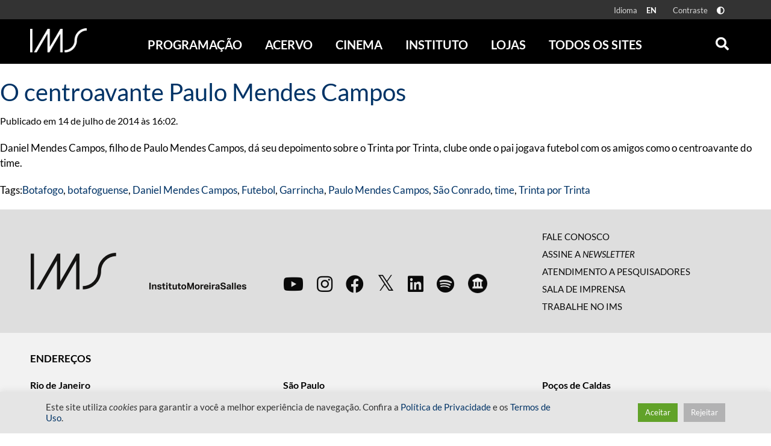

--- FILE ---
content_type: text/html; charset=UTF-8
request_url: https://ims.com.br/tag/time/
body_size: 24315
content:
<!doctype html>
<html class="no-js" lang="pt-BR" >
    <head>
        <meta name="viewport" content="height=device-height, user-scalable=no, width=device-width, initial-scale=1, minimum-scale=1" />
        <style id="" media="all">/* cyrillic-ext */
@font-face {
  font-family: 'Open Sans';
  font-style: italic;
  font-weight: 300;
  font-stretch: 100%;
  font-display: swap;
  src: url(/fonts.gstatic.com/s/opensans/v44/memtYaGs126MiZpBA-UFUIcVXSCEkx2cmqvXlWqWtE6FxZCJgvAQ.woff2) format('woff2');
  unicode-range: U+0460-052F, U+1C80-1C8A, U+20B4, U+2DE0-2DFF, U+A640-A69F, U+FE2E-FE2F;
}
/* cyrillic */
@font-face {
  font-family: 'Open Sans';
  font-style: italic;
  font-weight: 300;
  font-stretch: 100%;
  font-display: swap;
  src: url(/fonts.gstatic.com/s/opensans/v44/memtYaGs126MiZpBA-UFUIcVXSCEkx2cmqvXlWqWvU6FxZCJgvAQ.woff2) format('woff2');
  unicode-range: U+0301, U+0400-045F, U+0490-0491, U+04B0-04B1, U+2116;
}
/* greek-ext */
@font-face {
  font-family: 'Open Sans';
  font-style: italic;
  font-weight: 300;
  font-stretch: 100%;
  font-display: swap;
  src: url(/fonts.gstatic.com/s/opensans/v44/memtYaGs126MiZpBA-UFUIcVXSCEkx2cmqvXlWqWtU6FxZCJgvAQ.woff2) format('woff2');
  unicode-range: U+1F00-1FFF;
}
/* greek */
@font-face {
  font-family: 'Open Sans';
  font-style: italic;
  font-weight: 300;
  font-stretch: 100%;
  font-display: swap;
  src: url(/fonts.gstatic.com/s/opensans/v44/memtYaGs126MiZpBA-UFUIcVXSCEkx2cmqvXlWqWuk6FxZCJgvAQ.woff2) format('woff2');
  unicode-range: U+0370-0377, U+037A-037F, U+0384-038A, U+038C, U+038E-03A1, U+03A3-03FF;
}
/* hebrew */
@font-face {
  font-family: 'Open Sans';
  font-style: italic;
  font-weight: 300;
  font-stretch: 100%;
  font-display: swap;
  src: url(/fonts.gstatic.com/s/opensans/v44/memtYaGs126MiZpBA-UFUIcVXSCEkx2cmqvXlWqWu06FxZCJgvAQ.woff2) format('woff2');
  unicode-range: U+0307-0308, U+0590-05FF, U+200C-2010, U+20AA, U+25CC, U+FB1D-FB4F;
}
/* math */
@font-face {
  font-family: 'Open Sans';
  font-style: italic;
  font-weight: 300;
  font-stretch: 100%;
  font-display: swap;
  src: url(/fonts.gstatic.com/s/opensans/v44/memtYaGs126MiZpBA-UFUIcVXSCEkx2cmqvXlWqWxU6FxZCJgvAQ.woff2) format('woff2');
  unicode-range: U+0302-0303, U+0305, U+0307-0308, U+0310, U+0312, U+0315, U+031A, U+0326-0327, U+032C, U+032F-0330, U+0332-0333, U+0338, U+033A, U+0346, U+034D, U+0391-03A1, U+03A3-03A9, U+03B1-03C9, U+03D1, U+03D5-03D6, U+03F0-03F1, U+03F4-03F5, U+2016-2017, U+2034-2038, U+203C, U+2040, U+2043, U+2047, U+2050, U+2057, U+205F, U+2070-2071, U+2074-208E, U+2090-209C, U+20D0-20DC, U+20E1, U+20E5-20EF, U+2100-2112, U+2114-2115, U+2117-2121, U+2123-214F, U+2190, U+2192, U+2194-21AE, U+21B0-21E5, U+21F1-21F2, U+21F4-2211, U+2213-2214, U+2216-22FF, U+2308-230B, U+2310, U+2319, U+231C-2321, U+2336-237A, U+237C, U+2395, U+239B-23B7, U+23D0, U+23DC-23E1, U+2474-2475, U+25AF, U+25B3, U+25B7, U+25BD, U+25C1, U+25CA, U+25CC, U+25FB, U+266D-266F, U+27C0-27FF, U+2900-2AFF, U+2B0E-2B11, U+2B30-2B4C, U+2BFE, U+3030, U+FF5B, U+FF5D, U+1D400-1D7FF, U+1EE00-1EEFF;
}
/* symbols */
@font-face {
  font-family: 'Open Sans';
  font-style: italic;
  font-weight: 300;
  font-stretch: 100%;
  font-display: swap;
  src: url(/fonts.gstatic.com/s/opensans/v44/memtYaGs126MiZpBA-UFUIcVXSCEkx2cmqvXlWqW106FxZCJgvAQ.woff2) format('woff2');
  unicode-range: U+0001-000C, U+000E-001F, U+007F-009F, U+20DD-20E0, U+20E2-20E4, U+2150-218F, U+2190, U+2192, U+2194-2199, U+21AF, U+21E6-21F0, U+21F3, U+2218-2219, U+2299, U+22C4-22C6, U+2300-243F, U+2440-244A, U+2460-24FF, U+25A0-27BF, U+2800-28FF, U+2921-2922, U+2981, U+29BF, U+29EB, U+2B00-2BFF, U+4DC0-4DFF, U+FFF9-FFFB, U+10140-1018E, U+10190-1019C, U+101A0, U+101D0-101FD, U+102E0-102FB, U+10E60-10E7E, U+1D2C0-1D2D3, U+1D2E0-1D37F, U+1F000-1F0FF, U+1F100-1F1AD, U+1F1E6-1F1FF, U+1F30D-1F30F, U+1F315, U+1F31C, U+1F31E, U+1F320-1F32C, U+1F336, U+1F378, U+1F37D, U+1F382, U+1F393-1F39F, U+1F3A7-1F3A8, U+1F3AC-1F3AF, U+1F3C2, U+1F3C4-1F3C6, U+1F3CA-1F3CE, U+1F3D4-1F3E0, U+1F3ED, U+1F3F1-1F3F3, U+1F3F5-1F3F7, U+1F408, U+1F415, U+1F41F, U+1F426, U+1F43F, U+1F441-1F442, U+1F444, U+1F446-1F449, U+1F44C-1F44E, U+1F453, U+1F46A, U+1F47D, U+1F4A3, U+1F4B0, U+1F4B3, U+1F4B9, U+1F4BB, U+1F4BF, U+1F4C8-1F4CB, U+1F4D6, U+1F4DA, U+1F4DF, U+1F4E3-1F4E6, U+1F4EA-1F4ED, U+1F4F7, U+1F4F9-1F4FB, U+1F4FD-1F4FE, U+1F503, U+1F507-1F50B, U+1F50D, U+1F512-1F513, U+1F53E-1F54A, U+1F54F-1F5FA, U+1F610, U+1F650-1F67F, U+1F687, U+1F68D, U+1F691, U+1F694, U+1F698, U+1F6AD, U+1F6B2, U+1F6B9-1F6BA, U+1F6BC, U+1F6C6-1F6CF, U+1F6D3-1F6D7, U+1F6E0-1F6EA, U+1F6F0-1F6F3, U+1F6F7-1F6FC, U+1F700-1F7FF, U+1F800-1F80B, U+1F810-1F847, U+1F850-1F859, U+1F860-1F887, U+1F890-1F8AD, U+1F8B0-1F8BB, U+1F8C0-1F8C1, U+1F900-1F90B, U+1F93B, U+1F946, U+1F984, U+1F996, U+1F9E9, U+1FA00-1FA6F, U+1FA70-1FA7C, U+1FA80-1FA89, U+1FA8F-1FAC6, U+1FACE-1FADC, U+1FADF-1FAE9, U+1FAF0-1FAF8, U+1FB00-1FBFF;
}
/* vietnamese */
@font-face {
  font-family: 'Open Sans';
  font-style: italic;
  font-weight: 300;
  font-stretch: 100%;
  font-display: swap;
  src: url(/fonts.gstatic.com/s/opensans/v44/memtYaGs126MiZpBA-UFUIcVXSCEkx2cmqvXlWqWtk6FxZCJgvAQ.woff2) format('woff2');
  unicode-range: U+0102-0103, U+0110-0111, U+0128-0129, U+0168-0169, U+01A0-01A1, U+01AF-01B0, U+0300-0301, U+0303-0304, U+0308-0309, U+0323, U+0329, U+1EA0-1EF9, U+20AB;
}
/* latin-ext */
@font-face {
  font-family: 'Open Sans';
  font-style: italic;
  font-weight: 300;
  font-stretch: 100%;
  font-display: swap;
  src: url(/fonts.gstatic.com/s/opensans/v44/memtYaGs126MiZpBA-UFUIcVXSCEkx2cmqvXlWqWt06FxZCJgvAQ.woff2) format('woff2');
  unicode-range: U+0100-02BA, U+02BD-02C5, U+02C7-02CC, U+02CE-02D7, U+02DD-02FF, U+0304, U+0308, U+0329, U+1D00-1DBF, U+1E00-1E9F, U+1EF2-1EFF, U+2020, U+20A0-20AB, U+20AD-20C0, U+2113, U+2C60-2C7F, U+A720-A7FF;
}
/* latin */
@font-face {
  font-family: 'Open Sans';
  font-style: italic;
  font-weight: 300;
  font-stretch: 100%;
  font-display: swap;
  src: url(/fonts.gstatic.com/s/opensans/v44/memtYaGs126MiZpBA-UFUIcVXSCEkx2cmqvXlWqWuU6FxZCJgg.woff2) format('woff2');
  unicode-range: U+0000-00FF, U+0131, U+0152-0153, U+02BB-02BC, U+02C6, U+02DA, U+02DC, U+0304, U+0308, U+0329, U+2000-206F, U+20AC, U+2122, U+2191, U+2193, U+2212, U+2215, U+FEFF, U+FFFD;
}
/* cyrillic-ext */
@font-face {
  font-family: 'Open Sans';
  font-style: italic;
  font-weight: 400;
  font-stretch: 100%;
  font-display: swap;
  src: url(/fonts.gstatic.com/s/opensans/v44/memtYaGs126MiZpBA-UFUIcVXSCEkx2cmqvXlWqWtE6FxZCJgvAQ.woff2) format('woff2');
  unicode-range: U+0460-052F, U+1C80-1C8A, U+20B4, U+2DE0-2DFF, U+A640-A69F, U+FE2E-FE2F;
}
/* cyrillic */
@font-face {
  font-family: 'Open Sans';
  font-style: italic;
  font-weight: 400;
  font-stretch: 100%;
  font-display: swap;
  src: url(/fonts.gstatic.com/s/opensans/v44/memtYaGs126MiZpBA-UFUIcVXSCEkx2cmqvXlWqWvU6FxZCJgvAQ.woff2) format('woff2');
  unicode-range: U+0301, U+0400-045F, U+0490-0491, U+04B0-04B1, U+2116;
}
/* greek-ext */
@font-face {
  font-family: 'Open Sans';
  font-style: italic;
  font-weight: 400;
  font-stretch: 100%;
  font-display: swap;
  src: url(/fonts.gstatic.com/s/opensans/v44/memtYaGs126MiZpBA-UFUIcVXSCEkx2cmqvXlWqWtU6FxZCJgvAQ.woff2) format('woff2');
  unicode-range: U+1F00-1FFF;
}
/* greek */
@font-face {
  font-family: 'Open Sans';
  font-style: italic;
  font-weight: 400;
  font-stretch: 100%;
  font-display: swap;
  src: url(/fonts.gstatic.com/s/opensans/v44/memtYaGs126MiZpBA-UFUIcVXSCEkx2cmqvXlWqWuk6FxZCJgvAQ.woff2) format('woff2');
  unicode-range: U+0370-0377, U+037A-037F, U+0384-038A, U+038C, U+038E-03A1, U+03A3-03FF;
}
/* hebrew */
@font-face {
  font-family: 'Open Sans';
  font-style: italic;
  font-weight: 400;
  font-stretch: 100%;
  font-display: swap;
  src: url(/fonts.gstatic.com/s/opensans/v44/memtYaGs126MiZpBA-UFUIcVXSCEkx2cmqvXlWqWu06FxZCJgvAQ.woff2) format('woff2');
  unicode-range: U+0307-0308, U+0590-05FF, U+200C-2010, U+20AA, U+25CC, U+FB1D-FB4F;
}
/* math */
@font-face {
  font-family: 'Open Sans';
  font-style: italic;
  font-weight: 400;
  font-stretch: 100%;
  font-display: swap;
  src: url(/fonts.gstatic.com/s/opensans/v44/memtYaGs126MiZpBA-UFUIcVXSCEkx2cmqvXlWqWxU6FxZCJgvAQ.woff2) format('woff2');
  unicode-range: U+0302-0303, U+0305, U+0307-0308, U+0310, U+0312, U+0315, U+031A, U+0326-0327, U+032C, U+032F-0330, U+0332-0333, U+0338, U+033A, U+0346, U+034D, U+0391-03A1, U+03A3-03A9, U+03B1-03C9, U+03D1, U+03D5-03D6, U+03F0-03F1, U+03F4-03F5, U+2016-2017, U+2034-2038, U+203C, U+2040, U+2043, U+2047, U+2050, U+2057, U+205F, U+2070-2071, U+2074-208E, U+2090-209C, U+20D0-20DC, U+20E1, U+20E5-20EF, U+2100-2112, U+2114-2115, U+2117-2121, U+2123-214F, U+2190, U+2192, U+2194-21AE, U+21B0-21E5, U+21F1-21F2, U+21F4-2211, U+2213-2214, U+2216-22FF, U+2308-230B, U+2310, U+2319, U+231C-2321, U+2336-237A, U+237C, U+2395, U+239B-23B7, U+23D0, U+23DC-23E1, U+2474-2475, U+25AF, U+25B3, U+25B7, U+25BD, U+25C1, U+25CA, U+25CC, U+25FB, U+266D-266F, U+27C0-27FF, U+2900-2AFF, U+2B0E-2B11, U+2B30-2B4C, U+2BFE, U+3030, U+FF5B, U+FF5D, U+1D400-1D7FF, U+1EE00-1EEFF;
}
/* symbols */
@font-face {
  font-family: 'Open Sans';
  font-style: italic;
  font-weight: 400;
  font-stretch: 100%;
  font-display: swap;
  src: url(/fonts.gstatic.com/s/opensans/v44/memtYaGs126MiZpBA-UFUIcVXSCEkx2cmqvXlWqW106FxZCJgvAQ.woff2) format('woff2');
  unicode-range: U+0001-000C, U+000E-001F, U+007F-009F, U+20DD-20E0, U+20E2-20E4, U+2150-218F, U+2190, U+2192, U+2194-2199, U+21AF, U+21E6-21F0, U+21F3, U+2218-2219, U+2299, U+22C4-22C6, U+2300-243F, U+2440-244A, U+2460-24FF, U+25A0-27BF, U+2800-28FF, U+2921-2922, U+2981, U+29BF, U+29EB, U+2B00-2BFF, U+4DC0-4DFF, U+FFF9-FFFB, U+10140-1018E, U+10190-1019C, U+101A0, U+101D0-101FD, U+102E0-102FB, U+10E60-10E7E, U+1D2C0-1D2D3, U+1D2E0-1D37F, U+1F000-1F0FF, U+1F100-1F1AD, U+1F1E6-1F1FF, U+1F30D-1F30F, U+1F315, U+1F31C, U+1F31E, U+1F320-1F32C, U+1F336, U+1F378, U+1F37D, U+1F382, U+1F393-1F39F, U+1F3A7-1F3A8, U+1F3AC-1F3AF, U+1F3C2, U+1F3C4-1F3C6, U+1F3CA-1F3CE, U+1F3D4-1F3E0, U+1F3ED, U+1F3F1-1F3F3, U+1F3F5-1F3F7, U+1F408, U+1F415, U+1F41F, U+1F426, U+1F43F, U+1F441-1F442, U+1F444, U+1F446-1F449, U+1F44C-1F44E, U+1F453, U+1F46A, U+1F47D, U+1F4A3, U+1F4B0, U+1F4B3, U+1F4B9, U+1F4BB, U+1F4BF, U+1F4C8-1F4CB, U+1F4D6, U+1F4DA, U+1F4DF, U+1F4E3-1F4E6, U+1F4EA-1F4ED, U+1F4F7, U+1F4F9-1F4FB, U+1F4FD-1F4FE, U+1F503, U+1F507-1F50B, U+1F50D, U+1F512-1F513, U+1F53E-1F54A, U+1F54F-1F5FA, U+1F610, U+1F650-1F67F, U+1F687, U+1F68D, U+1F691, U+1F694, U+1F698, U+1F6AD, U+1F6B2, U+1F6B9-1F6BA, U+1F6BC, U+1F6C6-1F6CF, U+1F6D3-1F6D7, U+1F6E0-1F6EA, U+1F6F0-1F6F3, U+1F6F7-1F6FC, U+1F700-1F7FF, U+1F800-1F80B, U+1F810-1F847, U+1F850-1F859, U+1F860-1F887, U+1F890-1F8AD, U+1F8B0-1F8BB, U+1F8C0-1F8C1, U+1F900-1F90B, U+1F93B, U+1F946, U+1F984, U+1F996, U+1F9E9, U+1FA00-1FA6F, U+1FA70-1FA7C, U+1FA80-1FA89, U+1FA8F-1FAC6, U+1FACE-1FADC, U+1FADF-1FAE9, U+1FAF0-1FAF8, U+1FB00-1FBFF;
}
/* vietnamese */
@font-face {
  font-family: 'Open Sans';
  font-style: italic;
  font-weight: 400;
  font-stretch: 100%;
  font-display: swap;
  src: url(/fonts.gstatic.com/s/opensans/v44/memtYaGs126MiZpBA-UFUIcVXSCEkx2cmqvXlWqWtk6FxZCJgvAQ.woff2) format('woff2');
  unicode-range: U+0102-0103, U+0110-0111, U+0128-0129, U+0168-0169, U+01A0-01A1, U+01AF-01B0, U+0300-0301, U+0303-0304, U+0308-0309, U+0323, U+0329, U+1EA0-1EF9, U+20AB;
}
/* latin-ext */
@font-face {
  font-family: 'Open Sans';
  font-style: italic;
  font-weight: 400;
  font-stretch: 100%;
  font-display: swap;
  src: url(/fonts.gstatic.com/s/opensans/v44/memtYaGs126MiZpBA-UFUIcVXSCEkx2cmqvXlWqWt06FxZCJgvAQ.woff2) format('woff2');
  unicode-range: U+0100-02BA, U+02BD-02C5, U+02C7-02CC, U+02CE-02D7, U+02DD-02FF, U+0304, U+0308, U+0329, U+1D00-1DBF, U+1E00-1E9F, U+1EF2-1EFF, U+2020, U+20A0-20AB, U+20AD-20C0, U+2113, U+2C60-2C7F, U+A720-A7FF;
}
/* latin */
@font-face {
  font-family: 'Open Sans';
  font-style: italic;
  font-weight: 400;
  font-stretch: 100%;
  font-display: swap;
  src: url(/fonts.gstatic.com/s/opensans/v44/memtYaGs126MiZpBA-UFUIcVXSCEkx2cmqvXlWqWuU6FxZCJgg.woff2) format('woff2');
  unicode-range: U+0000-00FF, U+0131, U+0152-0153, U+02BB-02BC, U+02C6, U+02DA, U+02DC, U+0304, U+0308, U+0329, U+2000-206F, U+20AC, U+2122, U+2191, U+2193, U+2212, U+2215, U+FEFF, U+FFFD;
}
/* cyrillic-ext */
@font-face {
  font-family: 'Open Sans';
  font-style: italic;
  font-weight: 700;
  font-stretch: 100%;
  font-display: swap;
  src: url(/fonts.gstatic.com/s/opensans/v44/memtYaGs126MiZpBA-UFUIcVXSCEkx2cmqvXlWqWtE6FxZCJgvAQ.woff2) format('woff2');
  unicode-range: U+0460-052F, U+1C80-1C8A, U+20B4, U+2DE0-2DFF, U+A640-A69F, U+FE2E-FE2F;
}
/* cyrillic */
@font-face {
  font-family: 'Open Sans';
  font-style: italic;
  font-weight: 700;
  font-stretch: 100%;
  font-display: swap;
  src: url(/fonts.gstatic.com/s/opensans/v44/memtYaGs126MiZpBA-UFUIcVXSCEkx2cmqvXlWqWvU6FxZCJgvAQ.woff2) format('woff2');
  unicode-range: U+0301, U+0400-045F, U+0490-0491, U+04B0-04B1, U+2116;
}
/* greek-ext */
@font-face {
  font-family: 'Open Sans';
  font-style: italic;
  font-weight: 700;
  font-stretch: 100%;
  font-display: swap;
  src: url(/fonts.gstatic.com/s/opensans/v44/memtYaGs126MiZpBA-UFUIcVXSCEkx2cmqvXlWqWtU6FxZCJgvAQ.woff2) format('woff2');
  unicode-range: U+1F00-1FFF;
}
/* greek */
@font-face {
  font-family: 'Open Sans';
  font-style: italic;
  font-weight: 700;
  font-stretch: 100%;
  font-display: swap;
  src: url(/fonts.gstatic.com/s/opensans/v44/memtYaGs126MiZpBA-UFUIcVXSCEkx2cmqvXlWqWuk6FxZCJgvAQ.woff2) format('woff2');
  unicode-range: U+0370-0377, U+037A-037F, U+0384-038A, U+038C, U+038E-03A1, U+03A3-03FF;
}
/* hebrew */
@font-face {
  font-family: 'Open Sans';
  font-style: italic;
  font-weight: 700;
  font-stretch: 100%;
  font-display: swap;
  src: url(/fonts.gstatic.com/s/opensans/v44/memtYaGs126MiZpBA-UFUIcVXSCEkx2cmqvXlWqWu06FxZCJgvAQ.woff2) format('woff2');
  unicode-range: U+0307-0308, U+0590-05FF, U+200C-2010, U+20AA, U+25CC, U+FB1D-FB4F;
}
/* math */
@font-face {
  font-family: 'Open Sans';
  font-style: italic;
  font-weight: 700;
  font-stretch: 100%;
  font-display: swap;
  src: url(/fonts.gstatic.com/s/opensans/v44/memtYaGs126MiZpBA-UFUIcVXSCEkx2cmqvXlWqWxU6FxZCJgvAQ.woff2) format('woff2');
  unicode-range: U+0302-0303, U+0305, U+0307-0308, U+0310, U+0312, U+0315, U+031A, U+0326-0327, U+032C, U+032F-0330, U+0332-0333, U+0338, U+033A, U+0346, U+034D, U+0391-03A1, U+03A3-03A9, U+03B1-03C9, U+03D1, U+03D5-03D6, U+03F0-03F1, U+03F4-03F5, U+2016-2017, U+2034-2038, U+203C, U+2040, U+2043, U+2047, U+2050, U+2057, U+205F, U+2070-2071, U+2074-208E, U+2090-209C, U+20D0-20DC, U+20E1, U+20E5-20EF, U+2100-2112, U+2114-2115, U+2117-2121, U+2123-214F, U+2190, U+2192, U+2194-21AE, U+21B0-21E5, U+21F1-21F2, U+21F4-2211, U+2213-2214, U+2216-22FF, U+2308-230B, U+2310, U+2319, U+231C-2321, U+2336-237A, U+237C, U+2395, U+239B-23B7, U+23D0, U+23DC-23E1, U+2474-2475, U+25AF, U+25B3, U+25B7, U+25BD, U+25C1, U+25CA, U+25CC, U+25FB, U+266D-266F, U+27C0-27FF, U+2900-2AFF, U+2B0E-2B11, U+2B30-2B4C, U+2BFE, U+3030, U+FF5B, U+FF5D, U+1D400-1D7FF, U+1EE00-1EEFF;
}
/* symbols */
@font-face {
  font-family: 'Open Sans';
  font-style: italic;
  font-weight: 700;
  font-stretch: 100%;
  font-display: swap;
  src: url(/fonts.gstatic.com/s/opensans/v44/memtYaGs126MiZpBA-UFUIcVXSCEkx2cmqvXlWqW106FxZCJgvAQ.woff2) format('woff2');
  unicode-range: U+0001-000C, U+000E-001F, U+007F-009F, U+20DD-20E0, U+20E2-20E4, U+2150-218F, U+2190, U+2192, U+2194-2199, U+21AF, U+21E6-21F0, U+21F3, U+2218-2219, U+2299, U+22C4-22C6, U+2300-243F, U+2440-244A, U+2460-24FF, U+25A0-27BF, U+2800-28FF, U+2921-2922, U+2981, U+29BF, U+29EB, U+2B00-2BFF, U+4DC0-4DFF, U+FFF9-FFFB, U+10140-1018E, U+10190-1019C, U+101A0, U+101D0-101FD, U+102E0-102FB, U+10E60-10E7E, U+1D2C0-1D2D3, U+1D2E0-1D37F, U+1F000-1F0FF, U+1F100-1F1AD, U+1F1E6-1F1FF, U+1F30D-1F30F, U+1F315, U+1F31C, U+1F31E, U+1F320-1F32C, U+1F336, U+1F378, U+1F37D, U+1F382, U+1F393-1F39F, U+1F3A7-1F3A8, U+1F3AC-1F3AF, U+1F3C2, U+1F3C4-1F3C6, U+1F3CA-1F3CE, U+1F3D4-1F3E0, U+1F3ED, U+1F3F1-1F3F3, U+1F3F5-1F3F7, U+1F408, U+1F415, U+1F41F, U+1F426, U+1F43F, U+1F441-1F442, U+1F444, U+1F446-1F449, U+1F44C-1F44E, U+1F453, U+1F46A, U+1F47D, U+1F4A3, U+1F4B0, U+1F4B3, U+1F4B9, U+1F4BB, U+1F4BF, U+1F4C8-1F4CB, U+1F4D6, U+1F4DA, U+1F4DF, U+1F4E3-1F4E6, U+1F4EA-1F4ED, U+1F4F7, U+1F4F9-1F4FB, U+1F4FD-1F4FE, U+1F503, U+1F507-1F50B, U+1F50D, U+1F512-1F513, U+1F53E-1F54A, U+1F54F-1F5FA, U+1F610, U+1F650-1F67F, U+1F687, U+1F68D, U+1F691, U+1F694, U+1F698, U+1F6AD, U+1F6B2, U+1F6B9-1F6BA, U+1F6BC, U+1F6C6-1F6CF, U+1F6D3-1F6D7, U+1F6E0-1F6EA, U+1F6F0-1F6F3, U+1F6F7-1F6FC, U+1F700-1F7FF, U+1F800-1F80B, U+1F810-1F847, U+1F850-1F859, U+1F860-1F887, U+1F890-1F8AD, U+1F8B0-1F8BB, U+1F8C0-1F8C1, U+1F900-1F90B, U+1F93B, U+1F946, U+1F984, U+1F996, U+1F9E9, U+1FA00-1FA6F, U+1FA70-1FA7C, U+1FA80-1FA89, U+1FA8F-1FAC6, U+1FACE-1FADC, U+1FADF-1FAE9, U+1FAF0-1FAF8, U+1FB00-1FBFF;
}
/* vietnamese */
@font-face {
  font-family: 'Open Sans';
  font-style: italic;
  font-weight: 700;
  font-stretch: 100%;
  font-display: swap;
  src: url(/fonts.gstatic.com/s/opensans/v44/memtYaGs126MiZpBA-UFUIcVXSCEkx2cmqvXlWqWtk6FxZCJgvAQ.woff2) format('woff2');
  unicode-range: U+0102-0103, U+0110-0111, U+0128-0129, U+0168-0169, U+01A0-01A1, U+01AF-01B0, U+0300-0301, U+0303-0304, U+0308-0309, U+0323, U+0329, U+1EA0-1EF9, U+20AB;
}
/* latin-ext */
@font-face {
  font-family: 'Open Sans';
  font-style: italic;
  font-weight: 700;
  font-stretch: 100%;
  font-display: swap;
  src: url(/fonts.gstatic.com/s/opensans/v44/memtYaGs126MiZpBA-UFUIcVXSCEkx2cmqvXlWqWt06FxZCJgvAQ.woff2) format('woff2');
  unicode-range: U+0100-02BA, U+02BD-02C5, U+02C7-02CC, U+02CE-02D7, U+02DD-02FF, U+0304, U+0308, U+0329, U+1D00-1DBF, U+1E00-1E9F, U+1EF2-1EFF, U+2020, U+20A0-20AB, U+20AD-20C0, U+2113, U+2C60-2C7F, U+A720-A7FF;
}
/* latin */
@font-face {
  font-family: 'Open Sans';
  font-style: italic;
  font-weight: 700;
  font-stretch: 100%;
  font-display: swap;
  src: url(/fonts.gstatic.com/s/opensans/v44/memtYaGs126MiZpBA-UFUIcVXSCEkx2cmqvXlWqWuU6FxZCJgg.woff2) format('woff2');
  unicode-range: U+0000-00FF, U+0131, U+0152-0153, U+02BB-02BC, U+02C6, U+02DA, U+02DC, U+0304, U+0308, U+0329, U+2000-206F, U+20AC, U+2122, U+2191, U+2193, U+2212, U+2215, U+FEFF, U+FFFD;
}
/* cyrillic-ext */
@font-face {
  font-family: 'Open Sans';
  font-style: italic;
  font-weight: 800;
  font-stretch: 100%;
  font-display: swap;
  src: url(/fonts.gstatic.com/s/opensans/v44/memtYaGs126MiZpBA-UFUIcVXSCEkx2cmqvXlWqWtE6FxZCJgvAQ.woff2) format('woff2');
  unicode-range: U+0460-052F, U+1C80-1C8A, U+20B4, U+2DE0-2DFF, U+A640-A69F, U+FE2E-FE2F;
}
/* cyrillic */
@font-face {
  font-family: 'Open Sans';
  font-style: italic;
  font-weight: 800;
  font-stretch: 100%;
  font-display: swap;
  src: url(/fonts.gstatic.com/s/opensans/v44/memtYaGs126MiZpBA-UFUIcVXSCEkx2cmqvXlWqWvU6FxZCJgvAQ.woff2) format('woff2');
  unicode-range: U+0301, U+0400-045F, U+0490-0491, U+04B0-04B1, U+2116;
}
/* greek-ext */
@font-face {
  font-family: 'Open Sans';
  font-style: italic;
  font-weight: 800;
  font-stretch: 100%;
  font-display: swap;
  src: url(/fonts.gstatic.com/s/opensans/v44/memtYaGs126MiZpBA-UFUIcVXSCEkx2cmqvXlWqWtU6FxZCJgvAQ.woff2) format('woff2');
  unicode-range: U+1F00-1FFF;
}
/* greek */
@font-face {
  font-family: 'Open Sans';
  font-style: italic;
  font-weight: 800;
  font-stretch: 100%;
  font-display: swap;
  src: url(/fonts.gstatic.com/s/opensans/v44/memtYaGs126MiZpBA-UFUIcVXSCEkx2cmqvXlWqWuk6FxZCJgvAQ.woff2) format('woff2');
  unicode-range: U+0370-0377, U+037A-037F, U+0384-038A, U+038C, U+038E-03A1, U+03A3-03FF;
}
/* hebrew */
@font-face {
  font-family: 'Open Sans';
  font-style: italic;
  font-weight: 800;
  font-stretch: 100%;
  font-display: swap;
  src: url(/fonts.gstatic.com/s/opensans/v44/memtYaGs126MiZpBA-UFUIcVXSCEkx2cmqvXlWqWu06FxZCJgvAQ.woff2) format('woff2');
  unicode-range: U+0307-0308, U+0590-05FF, U+200C-2010, U+20AA, U+25CC, U+FB1D-FB4F;
}
/* math */
@font-face {
  font-family: 'Open Sans';
  font-style: italic;
  font-weight: 800;
  font-stretch: 100%;
  font-display: swap;
  src: url(/fonts.gstatic.com/s/opensans/v44/memtYaGs126MiZpBA-UFUIcVXSCEkx2cmqvXlWqWxU6FxZCJgvAQ.woff2) format('woff2');
  unicode-range: U+0302-0303, U+0305, U+0307-0308, U+0310, U+0312, U+0315, U+031A, U+0326-0327, U+032C, U+032F-0330, U+0332-0333, U+0338, U+033A, U+0346, U+034D, U+0391-03A1, U+03A3-03A9, U+03B1-03C9, U+03D1, U+03D5-03D6, U+03F0-03F1, U+03F4-03F5, U+2016-2017, U+2034-2038, U+203C, U+2040, U+2043, U+2047, U+2050, U+2057, U+205F, U+2070-2071, U+2074-208E, U+2090-209C, U+20D0-20DC, U+20E1, U+20E5-20EF, U+2100-2112, U+2114-2115, U+2117-2121, U+2123-214F, U+2190, U+2192, U+2194-21AE, U+21B0-21E5, U+21F1-21F2, U+21F4-2211, U+2213-2214, U+2216-22FF, U+2308-230B, U+2310, U+2319, U+231C-2321, U+2336-237A, U+237C, U+2395, U+239B-23B7, U+23D0, U+23DC-23E1, U+2474-2475, U+25AF, U+25B3, U+25B7, U+25BD, U+25C1, U+25CA, U+25CC, U+25FB, U+266D-266F, U+27C0-27FF, U+2900-2AFF, U+2B0E-2B11, U+2B30-2B4C, U+2BFE, U+3030, U+FF5B, U+FF5D, U+1D400-1D7FF, U+1EE00-1EEFF;
}
/* symbols */
@font-face {
  font-family: 'Open Sans';
  font-style: italic;
  font-weight: 800;
  font-stretch: 100%;
  font-display: swap;
  src: url(/fonts.gstatic.com/s/opensans/v44/memtYaGs126MiZpBA-UFUIcVXSCEkx2cmqvXlWqW106FxZCJgvAQ.woff2) format('woff2');
  unicode-range: U+0001-000C, U+000E-001F, U+007F-009F, U+20DD-20E0, U+20E2-20E4, U+2150-218F, U+2190, U+2192, U+2194-2199, U+21AF, U+21E6-21F0, U+21F3, U+2218-2219, U+2299, U+22C4-22C6, U+2300-243F, U+2440-244A, U+2460-24FF, U+25A0-27BF, U+2800-28FF, U+2921-2922, U+2981, U+29BF, U+29EB, U+2B00-2BFF, U+4DC0-4DFF, U+FFF9-FFFB, U+10140-1018E, U+10190-1019C, U+101A0, U+101D0-101FD, U+102E0-102FB, U+10E60-10E7E, U+1D2C0-1D2D3, U+1D2E0-1D37F, U+1F000-1F0FF, U+1F100-1F1AD, U+1F1E6-1F1FF, U+1F30D-1F30F, U+1F315, U+1F31C, U+1F31E, U+1F320-1F32C, U+1F336, U+1F378, U+1F37D, U+1F382, U+1F393-1F39F, U+1F3A7-1F3A8, U+1F3AC-1F3AF, U+1F3C2, U+1F3C4-1F3C6, U+1F3CA-1F3CE, U+1F3D4-1F3E0, U+1F3ED, U+1F3F1-1F3F3, U+1F3F5-1F3F7, U+1F408, U+1F415, U+1F41F, U+1F426, U+1F43F, U+1F441-1F442, U+1F444, U+1F446-1F449, U+1F44C-1F44E, U+1F453, U+1F46A, U+1F47D, U+1F4A3, U+1F4B0, U+1F4B3, U+1F4B9, U+1F4BB, U+1F4BF, U+1F4C8-1F4CB, U+1F4D6, U+1F4DA, U+1F4DF, U+1F4E3-1F4E6, U+1F4EA-1F4ED, U+1F4F7, U+1F4F9-1F4FB, U+1F4FD-1F4FE, U+1F503, U+1F507-1F50B, U+1F50D, U+1F512-1F513, U+1F53E-1F54A, U+1F54F-1F5FA, U+1F610, U+1F650-1F67F, U+1F687, U+1F68D, U+1F691, U+1F694, U+1F698, U+1F6AD, U+1F6B2, U+1F6B9-1F6BA, U+1F6BC, U+1F6C6-1F6CF, U+1F6D3-1F6D7, U+1F6E0-1F6EA, U+1F6F0-1F6F3, U+1F6F7-1F6FC, U+1F700-1F7FF, U+1F800-1F80B, U+1F810-1F847, U+1F850-1F859, U+1F860-1F887, U+1F890-1F8AD, U+1F8B0-1F8BB, U+1F8C0-1F8C1, U+1F900-1F90B, U+1F93B, U+1F946, U+1F984, U+1F996, U+1F9E9, U+1FA00-1FA6F, U+1FA70-1FA7C, U+1FA80-1FA89, U+1FA8F-1FAC6, U+1FACE-1FADC, U+1FADF-1FAE9, U+1FAF0-1FAF8, U+1FB00-1FBFF;
}
/* vietnamese */
@font-face {
  font-family: 'Open Sans';
  font-style: italic;
  font-weight: 800;
  font-stretch: 100%;
  font-display: swap;
  src: url(/fonts.gstatic.com/s/opensans/v44/memtYaGs126MiZpBA-UFUIcVXSCEkx2cmqvXlWqWtk6FxZCJgvAQ.woff2) format('woff2');
  unicode-range: U+0102-0103, U+0110-0111, U+0128-0129, U+0168-0169, U+01A0-01A1, U+01AF-01B0, U+0300-0301, U+0303-0304, U+0308-0309, U+0323, U+0329, U+1EA0-1EF9, U+20AB;
}
/* latin-ext */
@font-face {
  font-family: 'Open Sans';
  font-style: italic;
  font-weight: 800;
  font-stretch: 100%;
  font-display: swap;
  src: url(/fonts.gstatic.com/s/opensans/v44/memtYaGs126MiZpBA-UFUIcVXSCEkx2cmqvXlWqWt06FxZCJgvAQ.woff2) format('woff2');
  unicode-range: U+0100-02BA, U+02BD-02C5, U+02C7-02CC, U+02CE-02D7, U+02DD-02FF, U+0304, U+0308, U+0329, U+1D00-1DBF, U+1E00-1E9F, U+1EF2-1EFF, U+2020, U+20A0-20AB, U+20AD-20C0, U+2113, U+2C60-2C7F, U+A720-A7FF;
}
/* latin */
@font-face {
  font-family: 'Open Sans';
  font-style: italic;
  font-weight: 800;
  font-stretch: 100%;
  font-display: swap;
  src: url(/fonts.gstatic.com/s/opensans/v44/memtYaGs126MiZpBA-UFUIcVXSCEkx2cmqvXlWqWuU6FxZCJgg.woff2) format('woff2');
  unicode-range: U+0000-00FF, U+0131, U+0152-0153, U+02BB-02BC, U+02C6, U+02DA, U+02DC, U+0304, U+0308, U+0329, U+2000-206F, U+20AC, U+2122, U+2191, U+2193, U+2212, U+2215, U+FEFF, U+FFFD;
}
/* cyrillic-ext */
@font-face {
  font-family: 'Open Sans';
  font-style: normal;
  font-weight: 300;
  font-stretch: 100%;
  font-display: swap;
  src: url(/fonts.gstatic.com/s/opensans/v44/memvYaGs126MiZpBA-UvWbX2vVnXBbObj2OVTSKmu0SC55K5gw.woff2) format('woff2');
  unicode-range: U+0460-052F, U+1C80-1C8A, U+20B4, U+2DE0-2DFF, U+A640-A69F, U+FE2E-FE2F;
}
/* cyrillic */
@font-face {
  font-family: 'Open Sans';
  font-style: normal;
  font-weight: 300;
  font-stretch: 100%;
  font-display: swap;
  src: url(/fonts.gstatic.com/s/opensans/v44/memvYaGs126MiZpBA-UvWbX2vVnXBbObj2OVTSumu0SC55K5gw.woff2) format('woff2');
  unicode-range: U+0301, U+0400-045F, U+0490-0491, U+04B0-04B1, U+2116;
}
/* greek-ext */
@font-face {
  font-family: 'Open Sans';
  font-style: normal;
  font-weight: 300;
  font-stretch: 100%;
  font-display: swap;
  src: url(/fonts.gstatic.com/s/opensans/v44/memvYaGs126MiZpBA-UvWbX2vVnXBbObj2OVTSOmu0SC55K5gw.woff2) format('woff2');
  unicode-range: U+1F00-1FFF;
}
/* greek */
@font-face {
  font-family: 'Open Sans';
  font-style: normal;
  font-weight: 300;
  font-stretch: 100%;
  font-display: swap;
  src: url(/fonts.gstatic.com/s/opensans/v44/memvYaGs126MiZpBA-UvWbX2vVnXBbObj2OVTSymu0SC55K5gw.woff2) format('woff2');
  unicode-range: U+0370-0377, U+037A-037F, U+0384-038A, U+038C, U+038E-03A1, U+03A3-03FF;
}
/* hebrew */
@font-face {
  font-family: 'Open Sans';
  font-style: normal;
  font-weight: 300;
  font-stretch: 100%;
  font-display: swap;
  src: url(/fonts.gstatic.com/s/opensans/v44/memvYaGs126MiZpBA-UvWbX2vVnXBbObj2OVTS2mu0SC55K5gw.woff2) format('woff2');
  unicode-range: U+0307-0308, U+0590-05FF, U+200C-2010, U+20AA, U+25CC, U+FB1D-FB4F;
}
/* math */
@font-face {
  font-family: 'Open Sans';
  font-style: normal;
  font-weight: 300;
  font-stretch: 100%;
  font-display: swap;
  src: url(/fonts.gstatic.com/s/opensans/v44/memvYaGs126MiZpBA-UvWbX2vVnXBbObj2OVTVOmu0SC55K5gw.woff2) format('woff2');
  unicode-range: U+0302-0303, U+0305, U+0307-0308, U+0310, U+0312, U+0315, U+031A, U+0326-0327, U+032C, U+032F-0330, U+0332-0333, U+0338, U+033A, U+0346, U+034D, U+0391-03A1, U+03A3-03A9, U+03B1-03C9, U+03D1, U+03D5-03D6, U+03F0-03F1, U+03F4-03F5, U+2016-2017, U+2034-2038, U+203C, U+2040, U+2043, U+2047, U+2050, U+2057, U+205F, U+2070-2071, U+2074-208E, U+2090-209C, U+20D0-20DC, U+20E1, U+20E5-20EF, U+2100-2112, U+2114-2115, U+2117-2121, U+2123-214F, U+2190, U+2192, U+2194-21AE, U+21B0-21E5, U+21F1-21F2, U+21F4-2211, U+2213-2214, U+2216-22FF, U+2308-230B, U+2310, U+2319, U+231C-2321, U+2336-237A, U+237C, U+2395, U+239B-23B7, U+23D0, U+23DC-23E1, U+2474-2475, U+25AF, U+25B3, U+25B7, U+25BD, U+25C1, U+25CA, U+25CC, U+25FB, U+266D-266F, U+27C0-27FF, U+2900-2AFF, U+2B0E-2B11, U+2B30-2B4C, U+2BFE, U+3030, U+FF5B, U+FF5D, U+1D400-1D7FF, U+1EE00-1EEFF;
}
/* symbols */
@font-face {
  font-family: 'Open Sans';
  font-style: normal;
  font-weight: 300;
  font-stretch: 100%;
  font-display: swap;
  src: url(/fonts.gstatic.com/s/opensans/v44/memvYaGs126MiZpBA-UvWbX2vVnXBbObj2OVTUGmu0SC55K5gw.woff2) format('woff2');
  unicode-range: U+0001-000C, U+000E-001F, U+007F-009F, U+20DD-20E0, U+20E2-20E4, U+2150-218F, U+2190, U+2192, U+2194-2199, U+21AF, U+21E6-21F0, U+21F3, U+2218-2219, U+2299, U+22C4-22C6, U+2300-243F, U+2440-244A, U+2460-24FF, U+25A0-27BF, U+2800-28FF, U+2921-2922, U+2981, U+29BF, U+29EB, U+2B00-2BFF, U+4DC0-4DFF, U+FFF9-FFFB, U+10140-1018E, U+10190-1019C, U+101A0, U+101D0-101FD, U+102E0-102FB, U+10E60-10E7E, U+1D2C0-1D2D3, U+1D2E0-1D37F, U+1F000-1F0FF, U+1F100-1F1AD, U+1F1E6-1F1FF, U+1F30D-1F30F, U+1F315, U+1F31C, U+1F31E, U+1F320-1F32C, U+1F336, U+1F378, U+1F37D, U+1F382, U+1F393-1F39F, U+1F3A7-1F3A8, U+1F3AC-1F3AF, U+1F3C2, U+1F3C4-1F3C6, U+1F3CA-1F3CE, U+1F3D4-1F3E0, U+1F3ED, U+1F3F1-1F3F3, U+1F3F5-1F3F7, U+1F408, U+1F415, U+1F41F, U+1F426, U+1F43F, U+1F441-1F442, U+1F444, U+1F446-1F449, U+1F44C-1F44E, U+1F453, U+1F46A, U+1F47D, U+1F4A3, U+1F4B0, U+1F4B3, U+1F4B9, U+1F4BB, U+1F4BF, U+1F4C8-1F4CB, U+1F4D6, U+1F4DA, U+1F4DF, U+1F4E3-1F4E6, U+1F4EA-1F4ED, U+1F4F7, U+1F4F9-1F4FB, U+1F4FD-1F4FE, U+1F503, U+1F507-1F50B, U+1F50D, U+1F512-1F513, U+1F53E-1F54A, U+1F54F-1F5FA, U+1F610, U+1F650-1F67F, U+1F687, U+1F68D, U+1F691, U+1F694, U+1F698, U+1F6AD, U+1F6B2, U+1F6B9-1F6BA, U+1F6BC, U+1F6C6-1F6CF, U+1F6D3-1F6D7, U+1F6E0-1F6EA, U+1F6F0-1F6F3, U+1F6F7-1F6FC, U+1F700-1F7FF, U+1F800-1F80B, U+1F810-1F847, U+1F850-1F859, U+1F860-1F887, U+1F890-1F8AD, U+1F8B0-1F8BB, U+1F8C0-1F8C1, U+1F900-1F90B, U+1F93B, U+1F946, U+1F984, U+1F996, U+1F9E9, U+1FA00-1FA6F, U+1FA70-1FA7C, U+1FA80-1FA89, U+1FA8F-1FAC6, U+1FACE-1FADC, U+1FADF-1FAE9, U+1FAF0-1FAF8, U+1FB00-1FBFF;
}
/* vietnamese */
@font-face {
  font-family: 'Open Sans';
  font-style: normal;
  font-weight: 300;
  font-stretch: 100%;
  font-display: swap;
  src: url(/fonts.gstatic.com/s/opensans/v44/memvYaGs126MiZpBA-UvWbX2vVnXBbObj2OVTSCmu0SC55K5gw.woff2) format('woff2');
  unicode-range: U+0102-0103, U+0110-0111, U+0128-0129, U+0168-0169, U+01A0-01A1, U+01AF-01B0, U+0300-0301, U+0303-0304, U+0308-0309, U+0323, U+0329, U+1EA0-1EF9, U+20AB;
}
/* latin-ext */
@font-face {
  font-family: 'Open Sans';
  font-style: normal;
  font-weight: 300;
  font-stretch: 100%;
  font-display: swap;
  src: url(/fonts.gstatic.com/s/opensans/v44/memvYaGs126MiZpBA-UvWbX2vVnXBbObj2OVTSGmu0SC55K5gw.woff2) format('woff2');
  unicode-range: U+0100-02BA, U+02BD-02C5, U+02C7-02CC, U+02CE-02D7, U+02DD-02FF, U+0304, U+0308, U+0329, U+1D00-1DBF, U+1E00-1E9F, U+1EF2-1EFF, U+2020, U+20A0-20AB, U+20AD-20C0, U+2113, U+2C60-2C7F, U+A720-A7FF;
}
/* latin */
@font-face {
  font-family: 'Open Sans';
  font-style: normal;
  font-weight: 300;
  font-stretch: 100%;
  font-display: swap;
  src: url(/fonts.gstatic.com/s/opensans/v44/memvYaGs126MiZpBA-UvWbX2vVnXBbObj2OVTS-mu0SC55I.woff2) format('woff2');
  unicode-range: U+0000-00FF, U+0131, U+0152-0153, U+02BB-02BC, U+02C6, U+02DA, U+02DC, U+0304, U+0308, U+0329, U+2000-206F, U+20AC, U+2122, U+2191, U+2193, U+2212, U+2215, U+FEFF, U+FFFD;
}
/* cyrillic-ext */
@font-face {
  font-family: 'Open Sans';
  font-style: normal;
  font-weight: 400;
  font-stretch: 100%;
  font-display: swap;
  src: url(/fonts.gstatic.com/s/opensans/v44/memvYaGs126MiZpBA-UvWbX2vVnXBbObj2OVTSKmu0SC55K5gw.woff2) format('woff2');
  unicode-range: U+0460-052F, U+1C80-1C8A, U+20B4, U+2DE0-2DFF, U+A640-A69F, U+FE2E-FE2F;
}
/* cyrillic */
@font-face {
  font-family: 'Open Sans';
  font-style: normal;
  font-weight: 400;
  font-stretch: 100%;
  font-display: swap;
  src: url(/fonts.gstatic.com/s/opensans/v44/memvYaGs126MiZpBA-UvWbX2vVnXBbObj2OVTSumu0SC55K5gw.woff2) format('woff2');
  unicode-range: U+0301, U+0400-045F, U+0490-0491, U+04B0-04B1, U+2116;
}
/* greek-ext */
@font-face {
  font-family: 'Open Sans';
  font-style: normal;
  font-weight: 400;
  font-stretch: 100%;
  font-display: swap;
  src: url(/fonts.gstatic.com/s/opensans/v44/memvYaGs126MiZpBA-UvWbX2vVnXBbObj2OVTSOmu0SC55K5gw.woff2) format('woff2');
  unicode-range: U+1F00-1FFF;
}
/* greek */
@font-face {
  font-family: 'Open Sans';
  font-style: normal;
  font-weight: 400;
  font-stretch: 100%;
  font-display: swap;
  src: url(/fonts.gstatic.com/s/opensans/v44/memvYaGs126MiZpBA-UvWbX2vVnXBbObj2OVTSymu0SC55K5gw.woff2) format('woff2');
  unicode-range: U+0370-0377, U+037A-037F, U+0384-038A, U+038C, U+038E-03A1, U+03A3-03FF;
}
/* hebrew */
@font-face {
  font-family: 'Open Sans';
  font-style: normal;
  font-weight: 400;
  font-stretch: 100%;
  font-display: swap;
  src: url(/fonts.gstatic.com/s/opensans/v44/memvYaGs126MiZpBA-UvWbX2vVnXBbObj2OVTS2mu0SC55K5gw.woff2) format('woff2');
  unicode-range: U+0307-0308, U+0590-05FF, U+200C-2010, U+20AA, U+25CC, U+FB1D-FB4F;
}
/* math */
@font-face {
  font-family: 'Open Sans';
  font-style: normal;
  font-weight: 400;
  font-stretch: 100%;
  font-display: swap;
  src: url(/fonts.gstatic.com/s/opensans/v44/memvYaGs126MiZpBA-UvWbX2vVnXBbObj2OVTVOmu0SC55K5gw.woff2) format('woff2');
  unicode-range: U+0302-0303, U+0305, U+0307-0308, U+0310, U+0312, U+0315, U+031A, U+0326-0327, U+032C, U+032F-0330, U+0332-0333, U+0338, U+033A, U+0346, U+034D, U+0391-03A1, U+03A3-03A9, U+03B1-03C9, U+03D1, U+03D5-03D6, U+03F0-03F1, U+03F4-03F5, U+2016-2017, U+2034-2038, U+203C, U+2040, U+2043, U+2047, U+2050, U+2057, U+205F, U+2070-2071, U+2074-208E, U+2090-209C, U+20D0-20DC, U+20E1, U+20E5-20EF, U+2100-2112, U+2114-2115, U+2117-2121, U+2123-214F, U+2190, U+2192, U+2194-21AE, U+21B0-21E5, U+21F1-21F2, U+21F4-2211, U+2213-2214, U+2216-22FF, U+2308-230B, U+2310, U+2319, U+231C-2321, U+2336-237A, U+237C, U+2395, U+239B-23B7, U+23D0, U+23DC-23E1, U+2474-2475, U+25AF, U+25B3, U+25B7, U+25BD, U+25C1, U+25CA, U+25CC, U+25FB, U+266D-266F, U+27C0-27FF, U+2900-2AFF, U+2B0E-2B11, U+2B30-2B4C, U+2BFE, U+3030, U+FF5B, U+FF5D, U+1D400-1D7FF, U+1EE00-1EEFF;
}
/* symbols */
@font-face {
  font-family: 'Open Sans';
  font-style: normal;
  font-weight: 400;
  font-stretch: 100%;
  font-display: swap;
  src: url(/fonts.gstatic.com/s/opensans/v44/memvYaGs126MiZpBA-UvWbX2vVnXBbObj2OVTUGmu0SC55K5gw.woff2) format('woff2');
  unicode-range: U+0001-000C, U+000E-001F, U+007F-009F, U+20DD-20E0, U+20E2-20E4, U+2150-218F, U+2190, U+2192, U+2194-2199, U+21AF, U+21E6-21F0, U+21F3, U+2218-2219, U+2299, U+22C4-22C6, U+2300-243F, U+2440-244A, U+2460-24FF, U+25A0-27BF, U+2800-28FF, U+2921-2922, U+2981, U+29BF, U+29EB, U+2B00-2BFF, U+4DC0-4DFF, U+FFF9-FFFB, U+10140-1018E, U+10190-1019C, U+101A0, U+101D0-101FD, U+102E0-102FB, U+10E60-10E7E, U+1D2C0-1D2D3, U+1D2E0-1D37F, U+1F000-1F0FF, U+1F100-1F1AD, U+1F1E6-1F1FF, U+1F30D-1F30F, U+1F315, U+1F31C, U+1F31E, U+1F320-1F32C, U+1F336, U+1F378, U+1F37D, U+1F382, U+1F393-1F39F, U+1F3A7-1F3A8, U+1F3AC-1F3AF, U+1F3C2, U+1F3C4-1F3C6, U+1F3CA-1F3CE, U+1F3D4-1F3E0, U+1F3ED, U+1F3F1-1F3F3, U+1F3F5-1F3F7, U+1F408, U+1F415, U+1F41F, U+1F426, U+1F43F, U+1F441-1F442, U+1F444, U+1F446-1F449, U+1F44C-1F44E, U+1F453, U+1F46A, U+1F47D, U+1F4A3, U+1F4B0, U+1F4B3, U+1F4B9, U+1F4BB, U+1F4BF, U+1F4C8-1F4CB, U+1F4D6, U+1F4DA, U+1F4DF, U+1F4E3-1F4E6, U+1F4EA-1F4ED, U+1F4F7, U+1F4F9-1F4FB, U+1F4FD-1F4FE, U+1F503, U+1F507-1F50B, U+1F50D, U+1F512-1F513, U+1F53E-1F54A, U+1F54F-1F5FA, U+1F610, U+1F650-1F67F, U+1F687, U+1F68D, U+1F691, U+1F694, U+1F698, U+1F6AD, U+1F6B2, U+1F6B9-1F6BA, U+1F6BC, U+1F6C6-1F6CF, U+1F6D3-1F6D7, U+1F6E0-1F6EA, U+1F6F0-1F6F3, U+1F6F7-1F6FC, U+1F700-1F7FF, U+1F800-1F80B, U+1F810-1F847, U+1F850-1F859, U+1F860-1F887, U+1F890-1F8AD, U+1F8B0-1F8BB, U+1F8C0-1F8C1, U+1F900-1F90B, U+1F93B, U+1F946, U+1F984, U+1F996, U+1F9E9, U+1FA00-1FA6F, U+1FA70-1FA7C, U+1FA80-1FA89, U+1FA8F-1FAC6, U+1FACE-1FADC, U+1FADF-1FAE9, U+1FAF0-1FAF8, U+1FB00-1FBFF;
}
/* vietnamese */
@font-face {
  font-family: 'Open Sans';
  font-style: normal;
  font-weight: 400;
  font-stretch: 100%;
  font-display: swap;
  src: url(/fonts.gstatic.com/s/opensans/v44/memvYaGs126MiZpBA-UvWbX2vVnXBbObj2OVTSCmu0SC55K5gw.woff2) format('woff2');
  unicode-range: U+0102-0103, U+0110-0111, U+0128-0129, U+0168-0169, U+01A0-01A1, U+01AF-01B0, U+0300-0301, U+0303-0304, U+0308-0309, U+0323, U+0329, U+1EA0-1EF9, U+20AB;
}
/* latin-ext */
@font-face {
  font-family: 'Open Sans';
  font-style: normal;
  font-weight: 400;
  font-stretch: 100%;
  font-display: swap;
  src: url(/fonts.gstatic.com/s/opensans/v44/memvYaGs126MiZpBA-UvWbX2vVnXBbObj2OVTSGmu0SC55K5gw.woff2) format('woff2');
  unicode-range: U+0100-02BA, U+02BD-02C5, U+02C7-02CC, U+02CE-02D7, U+02DD-02FF, U+0304, U+0308, U+0329, U+1D00-1DBF, U+1E00-1E9F, U+1EF2-1EFF, U+2020, U+20A0-20AB, U+20AD-20C0, U+2113, U+2C60-2C7F, U+A720-A7FF;
}
/* latin */
@font-face {
  font-family: 'Open Sans';
  font-style: normal;
  font-weight: 400;
  font-stretch: 100%;
  font-display: swap;
  src: url(/fonts.gstatic.com/s/opensans/v44/memvYaGs126MiZpBA-UvWbX2vVnXBbObj2OVTS-mu0SC55I.woff2) format('woff2');
  unicode-range: U+0000-00FF, U+0131, U+0152-0153, U+02BB-02BC, U+02C6, U+02DA, U+02DC, U+0304, U+0308, U+0329, U+2000-206F, U+20AC, U+2122, U+2191, U+2193, U+2212, U+2215, U+FEFF, U+FFFD;
}
/* cyrillic-ext */
@font-face {
  font-family: 'Open Sans';
  font-style: normal;
  font-weight: 600;
  font-stretch: 100%;
  font-display: swap;
  src: url(/fonts.gstatic.com/s/opensans/v44/memvYaGs126MiZpBA-UvWbX2vVnXBbObj2OVTSKmu0SC55K5gw.woff2) format('woff2');
  unicode-range: U+0460-052F, U+1C80-1C8A, U+20B4, U+2DE0-2DFF, U+A640-A69F, U+FE2E-FE2F;
}
/* cyrillic */
@font-face {
  font-family: 'Open Sans';
  font-style: normal;
  font-weight: 600;
  font-stretch: 100%;
  font-display: swap;
  src: url(/fonts.gstatic.com/s/opensans/v44/memvYaGs126MiZpBA-UvWbX2vVnXBbObj2OVTSumu0SC55K5gw.woff2) format('woff2');
  unicode-range: U+0301, U+0400-045F, U+0490-0491, U+04B0-04B1, U+2116;
}
/* greek-ext */
@font-face {
  font-family: 'Open Sans';
  font-style: normal;
  font-weight: 600;
  font-stretch: 100%;
  font-display: swap;
  src: url(/fonts.gstatic.com/s/opensans/v44/memvYaGs126MiZpBA-UvWbX2vVnXBbObj2OVTSOmu0SC55K5gw.woff2) format('woff2');
  unicode-range: U+1F00-1FFF;
}
/* greek */
@font-face {
  font-family: 'Open Sans';
  font-style: normal;
  font-weight: 600;
  font-stretch: 100%;
  font-display: swap;
  src: url(/fonts.gstatic.com/s/opensans/v44/memvYaGs126MiZpBA-UvWbX2vVnXBbObj2OVTSymu0SC55K5gw.woff2) format('woff2');
  unicode-range: U+0370-0377, U+037A-037F, U+0384-038A, U+038C, U+038E-03A1, U+03A3-03FF;
}
/* hebrew */
@font-face {
  font-family: 'Open Sans';
  font-style: normal;
  font-weight: 600;
  font-stretch: 100%;
  font-display: swap;
  src: url(/fonts.gstatic.com/s/opensans/v44/memvYaGs126MiZpBA-UvWbX2vVnXBbObj2OVTS2mu0SC55K5gw.woff2) format('woff2');
  unicode-range: U+0307-0308, U+0590-05FF, U+200C-2010, U+20AA, U+25CC, U+FB1D-FB4F;
}
/* math */
@font-face {
  font-family: 'Open Sans';
  font-style: normal;
  font-weight: 600;
  font-stretch: 100%;
  font-display: swap;
  src: url(/fonts.gstatic.com/s/opensans/v44/memvYaGs126MiZpBA-UvWbX2vVnXBbObj2OVTVOmu0SC55K5gw.woff2) format('woff2');
  unicode-range: U+0302-0303, U+0305, U+0307-0308, U+0310, U+0312, U+0315, U+031A, U+0326-0327, U+032C, U+032F-0330, U+0332-0333, U+0338, U+033A, U+0346, U+034D, U+0391-03A1, U+03A3-03A9, U+03B1-03C9, U+03D1, U+03D5-03D6, U+03F0-03F1, U+03F4-03F5, U+2016-2017, U+2034-2038, U+203C, U+2040, U+2043, U+2047, U+2050, U+2057, U+205F, U+2070-2071, U+2074-208E, U+2090-209C, U+20D0-20DC, U+20E1, U+20E5-20EF, U+2100-2112, U+2114-2115, U+2117-2121, U+2123-214F, U+2190, U+2192, U+2194-21AE, U+21B0-21E5, U+21F1-21F2, U+21F4-2211, U+2213-2214, U+2216-22FF, U+2308-230B, U+2310, U+2319, U+231C-2321, U+2336-237A, U+237C, U+2395, U+239B-23B7, U+23D0, U+23DC-23E1, U+2474-2475, U+25AF, U+25B3, U+25B7, U+25BD, U+25C1, U+25CA, U+25CC, U+25FB, U+266D-266F, U+27C0-27FF, U+2900-2AFF, U+2B0E-2B11, U+2B30-2B4C, U+2BFE, U+3030, U+FF5B, U+FF5D, U+1D400-1D7FF, U+1EE00-1EEFF;
}
/* symbols */
@font-face {
  font-family: 'Open Sans';
  font-style: normal;
  font-weight: 600;
  font-stretch: 100%;
  font-display: swap;
  src: url(/fonts.gstatic.com/s/opensans/v44/memvYaGs126MiZpBA-UvWbX2vVnXBbObj2OVTUGmu0SC55K5gw.woff2) format('woff2');
  unicode-range: U+0001-000C, U+000E-001F, U+007F-009F, U+20DD-20E0, U+20E2-20E4, U+2150-218F, U+2190, U+2192, U+2194-2199, U+21AF, U+21E6-21F0, U+21F3, U+2218-2219, U+2299, U+22C4-22C6, U+2300-243F, U+2440-244A, U+2460-24FF, U+25A0-27BF, U+2800-28FF, U+2921-2922, U+2981, U+29BF, U+29EB, U+2B00-2BFF, U+4DC0-4DFF, U+FFF9-FFFB, U+10140-1018E, U+10190-1019C, U+101A0, U+101D0-101FD, U+102E0-102FB, U+10E60-10E7E, U+1D2C0-1D2D3, U+1D2E0-1D37F, U+1F000-1F0FF, U+1F100-1F1AD, U+1F1E6-1F1FF, U+1F30D-1F30F, U+1F315, U+1F31C, U+1F31E, U+1F320-1F32C, U+1F336, U+1F378, U+1F37D, U+1F382, U+1F393-1F39F, U+1F3A7-1F3A8, U+1F3AC-1F3AF, U+1F3C2, U+1F3C4-1F3C6, U+1F3CA-1F3CE, U+1F3D4-1F3E0, U+1F3ED, U+1F3F1-1F3F3, U+1F3F5-1F3F7, U+1F408, U+1F415, U+1F41F, U+1F426, U+1F43F, U+1F441-1F442, U+1F444, U+1F446-1F449, U+1F44C-1F44E, U+1F453, U+1F46A, U+1F47D, U+1F4A3, U+1F4B0, U+1F4B3, U+1F4B9, U+1F4BB, U+1F4BF, U+1F4C8-1F4CB, U+1F4D6, U+1F4DA, U+1F4DF, U+1F4E3-1F4E6, U+1F4EA-1F4ED, U+1F4F7, U+1F4F9-1F4FB, U+1F4FD-1F4FE, U+1F503, U+1F507-1F50B, U+1F50D, U+1F512-1F513, U+1F53E-1F54A, U+1F54F-1F5FA, U+1F610, U+1F650-1F67F, U+1F687, U+1F68D, U+1F691, U+1F694, U+1F698, U+1F6AD, U+1F6B2, U+1F6B9-1F6BA, U+1F6BC, U+1F6C6-1F6CF, U+1F6D3-1F6D7, U+1F6E0-1F6EA, U+1F6F0-1F6F3, U+1F6F7-1F6FC, U+1F700-1F7FF, U+1F800-1F80B, U+1F810-1F847, U+1F850-1F859, U+1F860-1F887, U+1F890-1F8AD, U+1F8B0-1F8BB, U+1F8C0-1F8C1, U+1F900-1F90B, U+1F93B, U+1F946, U+1F984, U+1F996, U+1F9E9, U+1FA00-1FA6F, U+1FA70-1FA7C, U+1FA80-1FA89, U+1FA8F-1FAC6, U+1FACE-1FADC, U+1FADF-1FAE9, U+1FAF0-1FAF8, U+1FB00-1FBFF;
}
/* vietnamese */
@font-face {
  font-family: 'Open Sans';
  font-style: normal;
  font-weight: 600;
  font-stretch: 100%;
  font-display: swap;
  src: url(/fonts.gstatic.com/s/opensans/v44/memvYaGs126MiZpBA-UvWbX2vVnXBbObj2OVTSCmu0SC55K5gw.woff2) format('woff2');
  unicode-range: U+0102-0103, U+0110-0111, U+0128-0129, U+0168-0169, U+01A0-01A1, U+01AF-01B0, U+0300-0301, U+0303-0304, U+0308-0309, U+0323, U+0329, U+1EA0-1EF9, U+20AB;
}
/* latin-ext */
@font-face {
  font-family: 'Open Sans';
  font-style: normal;
  font-weight: 600;
  font-stretch: 100%;
  font-display: swap;
  src: url(/fonts.gstatic.com/s/opensans/v44/memvYaGs126MiZpBA-UvWbX2vVnXBbObj2OVTSGmu0SC55K5gw.woff2) format('woff2');
  unicode-range: U+0100-02BA, U+02BD-02C5, U+02C7-02CC, U+02CE-02D7, U+02DD-02FF, U+0304, U+0308, U+0329, U+1D00-1DBF, U+1E00-1E9F, U+1EF2-1EFF, U+2020, U+20A0-20AB, U+20AD-20C0, U+2113, U+2C60-2C7F, U+A720-A7FF;
}
/* latin */
@font-face {
  font-family: 'Open Sans';
  font-style: normal;
  font-weight: 600;
  font-stretch: 100%;
  font-display: swap;
  src: url(/fonts.gstatic.com/s/opensans/v44/memvYaGs126MiZpBA-UvWbX2vVnXBbObj2OVTS-mu0SC55I.woff2) format('woff2');
  unicode-range: U+0000-00FF, U+0131, U+0152-0153, U+02BB-02BC, U+02C6, U+02DA, U+02DC, U+0304, U+0308, U+0329, U+2000-206F, U+20AC, U+2122, U+2191, U+2193, U+2212, U+2215, U+FEFF, U+FFFD;
}
/* cyrillic-ext */
@font-face {
  font-family: 'Open Sans';
  font-style: normal;
  font-weight: 700;
  font-stretch: 100%;
  font-display: swap;
  src: url(/fonts.gstatic.com/s/opensans/v44/memvYaGs126MiZpBA-UvWbX2vVnXBbObj2OVTSKmu0SC55K5gw.woff2) format('woff2');
  unicode-range: U+0460-052F, U+1C80-1C8A, U+20B4, U+2DE0-2DFF, U+A640-A69F, U+FE2E-FE2F;
}
/* cyrillic */
@font-face {
  font-family: 'Open Sans';
  font-style: normal;
  font-weight: 700;
  font-stretch: 100%;
  font-display: swap;
  src: url(/fonts.gstatic.com/s/opensans/v44/memvYaGs126MiZpBA-UvWbX2vVnXBbObj2OVTSumu0SC55K5gw.woff2) format('woff2');
  unicode-range: U+0301, U+0400-045F, U+0490-0491, U+04B0-04B1, U+2116;
}
/* greek-ext */
@font-face {
  font-family: 'Open Sans';
  font-style: normal;
  font-weight: 700;
  font-stretch: 100%;
  font-display: swap;
  src: url(/fonts.gstatic.com/s/opensans/v44/memvYaGs126MiZpBA-UvWbX2vVnXBbObj2OVTSOmu0SC55K5gw.woff2) format('woff2');
  unicode-range: U+1F00-1FFF;
}
/* greek */
@font-face {
  font-family: 'Open Sans';
  font-style: normal;
  font-weight: 700;
  font-stretch: 100%;
  font-display: swap;
  src: url(/fonts.gstatic.com/s/opensans/v44/memvYaGs126MiZpBA-UvWbX2vVnXBbObj2OVTSymu0SC55K5gw.woff2) format('woff2');
  unicode-range: U+0370-0377, U+037A-037F, U+0384-038A, U+038C, U+038E-03A1, U+03A3-03FF;
}
/* hebrew */
@font-face {
  font-family: 'Open Sans';
  font-style: normal;
  font-weight: 700;
  font-stretch: 100%;
  font-display: swap;
  src: url(/fonts.gstatic.com/s/opensans/v44/memvYaGs126MiZpBA-UvWbX2vVnXBbObj2OVTS2mu0SC55K5gw.woff2) format('woff2');
  unicode-range: U+0307-0308, U+0590-05FF, U+200C-2010, U+20AA, U+25CC, U+FB1D-FB4F;
}
/* math */
@font-face {
  font-family: 'Open Sans';
  font-style: normal;
  font-weight: 700;
  font-stretch: 100%;
  font-display: swap;
  src: url(/fonts.gstatic.com/s/opensans/v44/memvYaGs126MiZpBA-UvWbX2vVnXBbObj2OVTVOmu0SC55K5gw.woff2) format('woff2');
  unicode-range: U+0302-0303, U+0305, U+0307-0308, U+0310, U+0312, U+0315, U+031A, U+0326-0327, U+032C, U+032F-0330, U+0332-0333, U+0338, U+033A, U+0346, U+034D, U+0391-03A1, U+03A3-03A9, U+03B1-03C9, U+03D1, U+03D5-03D6, U+03F0-03F1, U+03F4-03F5, U+2016-2017, U+2034-2038, U+203C, U+2040, U+2043, U+2047, U+2050, U+2057, U+205F, U+2070-2071, U+2074-208E, U+2090-209C, U+20D0-20DC, U+20E1, U+20E5-20EF, U+2100-2112, U+2114-2115, U+2117-2121, U+2123-214F, U+2190, U+2192, U+2194-21AE, U+21B0-21E5, U+21F1-21F2, U+21F4-2211, U+2213-2214, U+2216-22FF, U+2308-230B, U+2310, U+2319, U+231C-2321, U+2336-237A, U+237C, U+2395, U+239B-23B7, U+23D0, U+23DC-23E1, U+2474-2475, U+25AF, U+25B3, U+25B7, U+25BD, U+25C1, U+25CA, U+25CC, U+25FB, U+266D-266F, U+27C0-27FF, U+2900-2AFF, U+2B0E-2B11, U+2B30-2B4C, U+2BFE, U+3030, U+FF5B, U+FF5D, U+1D400-1D7FF, U+1EE00-1EEFF;
}
/* symbols */
@font-face {
  font-family: 'Open Sans';
  font-style: normal;
  font-weight: 700;
  font-stretch: 100%;
  font-display: swap;
  src: url(/fonts.gstatic.com/s/opensans/v44/memvYaGs126MiZpBA-UvWbX2vVnXBbObj2OVTUGmu0SC55K5gw.woff2) format('woff2');
  unicode-range: U+0001-000C, U+000E-001F, U+007F-009F, U+20DD-20E0, U+20E2-20E4, U+2150-218F, U+2190, U+2192, U+2194-2199, U+21AF, U+21E6-21F0, U+21F3, U+2218-2219, U+2299, U+22C4-22C6, U+2300-243F, U+2440-244A, U+2460-24FF, U+25A0-27BF, U+2800-28FF, U+2921-2922, U+2981, U+29BF, U+29EB, U+2B00-2BFF, U+4DC0-4DFF, U+FFF9-FFFB, U+10140-1018E, U+10190-1019C, U+101A0, U+101D0-101FD, U+102E0-102FB, U+10E60-10E7E, U+1D2C0-1D2D3, U+1D2E0-1D37F, U+1F000-1F0FF, U+1F100-1F1AD, U+1F1E6-1F1FF, U+1F30D-1F30F, U+1F315, U+1F31C, U+1F31E, U+1F320-1F32C, U+1F336, U+1F378, U+1F37D, U+1F382, U+1F393-1F39F, U+1F3A7-1F3A8, U+1F3AC-1F3AF, U+1F3C2, U+1F3C4-1F3C6, U+1F3CA-1F3CE, U+1F3D4-1F3E0, U+1F3ED, U+1F3F1-1F3F3, U+1F3F5-1F3F7, U+1F408, U+1F415, U+1F41F, U+1F426, U+1F43F, U+1F441-1F442, U+1F444, U+1F446-1F449, U+1F44C-1F44E, U+1F453, U+1F46A, U+1F47D, U+1F4A3, U+1F4B0, U+1F4B3, U+1F4B9, U+1F4BB, U+1F4BF, U+1F4C8-1F4CB, U+1F4D6, U+1F4DA, U+1F4DF, U+1F4E3-1F4E6, U+1F4EA-1F4ED, U+1F4F7, U+1F4F9-1F4FB, U+1F4FD-1F4FE, U+1F503, U+1F507-1F50B, U+1F50D, U+1F512-1F513, U+1F53E-1F54A, U+1F54F-1F5FA, U+1F610, U+1F650-1F67F, U+1F687, U+1F68D, U+1F691, U+1F694, U+1F698, U+1F6AD, U+1F6B2, U+1F6B9-1F6BA, U+1F6BC, U+1F6C6-1F6CF, U+1F6D3-1F6D7, U+1F6E0-1F6EA, U+1F6F0-1F6F3, U+1F6F7-1F6FC, U+1F700-1F7FF, U+1F800-1F80B, U+1F810-1F847, U+1F850-1F859, U+1F860-1F887, U+1F890-1F8AD, U+1F8B0-1F8BB, U+1F8C0-1F8C1, U+1F900-1F90B, U+1F93B, U+1F946, U+1F984, U+1F996, U+1F9E9, U+1FA00-1FA6F, U+1FA70-1FA7C, U+1FA80-1FA89, U+1FA8F-1FAC6, U+1FACE-1FADC, U+1FADF-1FAE9, U+1FAF0-1FAF8, U+1FB00-1FBFF;
}
/* vietnamese */
@font-face {
  font-family: 'Open Sans';
  font-style: normal;
  font-weight: 700;
  font-stretch: 100%;
  font-display: swap;
  src: url(/fonts.gstatic.com/s/opensans/v44/memvYaGs126MiZpBA-UvWbX2vVnXBbObj2OVTSCmu0SC55K5gw.woff2) format('woff2');
  unicode-range: U+0102-0103, U+0110-0111, U+0128-0129, U+0168-0169, U+01A0-01A1, U+01AF-01B0, U+0300-0301, U+0303-0304, U+0308-0309, U+0323, U+0329, U+1EA0-1EF9, U+20AB;
}
/* latin-ext */
@font-face {
  font-family: 'Open Sans';
  font-style: normal;
  font-weight: 700;
  font-stretch: 100%;
  font-display: swap;
  src: url(/fonts.gstatic.com/s/opensans/v44/memvYaGs126MiZpBA-UvWbX2vVnXBbObj2OVTSGmu0SC55K5gw.woff2) format('woff2');
  unicode-range: U+0100-02BA, U+02BD-02C5, U+02C7-02CC, U+02CE-02D7, U+02DD-02FF, U+0304, U+0308, U+0329, U+1D00-1DBF, U+1E00-1E9F, U+1EF2-1EFF, U+2020, U+20A0-20AB, U+20AD-20C0, U+2113, U+2C60-2C7F, U+A720-A7FF;
}
/* latin */
@font-face {
  font-family: 'Open Sans';
  font-style: normal;
  font-weight: 700;
  font-stretch: 100%;
  font-display: swap;
  src: url(/fonts.gstatic.com/s/opensans/v44/memvYaGs126MiZpBA-UvWbX2vVnXBbObj2OVTS-mu0SC55I.woff2) format('woff2');
  unicode-range: U+0000-00FF, U+0131, U+0152-0153, U+02BB-02BC, U+02C6, U+02DA, U+02DC, U+0304, U+0308, U+0329, U+2000-206F, U+20AC, U+2122, U+2191, U+2193, U+2212, U+2215, U+FEFF, U+FFFD;
}
/* cyrillic-ext */
@font-face {
  font-family: 'Open Sans';
  font-style: normal;
  font-weight: 800;
  font-stretch: 100%;
  font-display: swap;
  src: url(/fonts.gstatic.com/s/opensans/v44/memvYaGs126MiZpBA-UvWbX2vVnXBbObj2OVTSKmu0SC55K5gw.woff2) format('woff2');
  unicode-range: U+0460-052F, U+1C80-1C8A, U+20B4, U+2DE0-2DFF, U+A640-A69F, U+FE2E-FE2F;
}
/* cyrillic */
@font-face {
  font-family: 'Open Sans';
  font-style: normal;
  font-weight: 800;
  font-stretch: 100%;
  font-display: swap;
  src: url(/fonts.gstatic.com/s/opensans/v44/memvYaGs126MiZpBA-UvWbX2vVnXBbObj2OVTSumu0SC55K5gw.woff2) format('woff2');
  unicode-range: U+0301, U+0400-045F, U+0490-0491, U+04B0-04B1, U+2116;
}
/* greek-ext */
@font-face {
  font-family: 'Open Sans';
  font-style: normal;
  font-weight: 800;
  font-stretch: 100%;
  font-display: swap;
  src: url(/fonts.gstatic.com/s/opensans/v44/memvYaGs126MiZpBA-UvWbX2vVnXBbObj2OVTSOmu0SC55K5gw.woff2) format('woff2');
  unicode-range: U+1F00-1FFF;
}
/* greek */
@font-face {
  font-family: 'Open Sans';
  font-style: normal;
  font-weight: 800;
  font-stretch: 100%;
  font-display: swap;
  src: url(/fonts.gstatic.com/s/opensans/v44/memvYaGs126MiZpBA-UvWbX2vVnXBbObj2OVTSymu0SC55K5gw.woff2) format('woff2');
  unicode-range: U+0370-0377, U+037A-037F, U+0384-038A, U+038C, U+038E-03A1, U+03A3-03FF;
}
/* hebrew */
@font-face {
  font-family: 'Open Sans';
  font-style: normal;
  font-weight: 800;
  font-stretch: 100%;
  font-display: swap;
  src: url(/fonts.gstatic.com/s/opensans/v44/memvYaGs126MiZpBA-UvWbX2vVnXBbObj2OVTS2mu0SC55K5gw.woff2) format('woff2');
  unicode-range: U+0307-0308, U+0590-05FF, U+200C-2010, U+20AA, U+25CC, U+FB1D-FB4F;
}
/* math */
@font-face {
  font-family: 'Open Sans';
  font-style: normal;
  font-weight: 800;
  font-stretch: 100%;
  font-display: swap;
  src: url(/fonts.gstatic.com/s/opensans/v44/memvYaGs126MiZpBA-UvWbX2vVnXBbObj2OVTVOmu0SC55K5gw.woff2) format('woff2');
  unicode-range: U+0302-0303, U+0305, U+0307-0308, U+0310, U+0312, U+0315, U+031A, U+0326-0327, U+032C, U+032F-0330, U+0332-0333, U+0338, U+033A, U+0346, U+034D, U+0391-03A1, U+03A3-03A9, U+03B1-03C9, U+03D1, U+03D5-03D6, U+03F0-03F1, U+03F4-03F5, U+2016-2017, U+2034-2038, U+203C, U+2040, U+2043, U+2047, U+2050, U+2057, U+205F, U+2070-2071, U+2074-208E, U+2090-209C, U+20D0-20DC, U+20E1, U+20E5-20EF, U+2100-2112, U+2114-2115, U+2117-2121, U+2123-214F, U+2190, U+2192, U+2194-21AE, U+21B0-21E5, U+21F1-21F2, U+21F4-2211, U+2213-2214, U+2216-22FF, U+2308-230B, U+2310, U+2319, U+231C-2321, U+2336-237A, U+237C, U+2395, U+239B-23B7, U+23D0, U+23DC-23E1, U+2474-2475, U+25AF, U+25B3, U+25B7, U+25BD, U+25C1, U+25CA, U+25CC, U+25FB, U+266D-266F, U+27C0-27FF, U+2900-2AFF, U+2B0E-2B11, U+2B30-2B4C, U+2BFE, U+3030, U+FF5B, U+FF5D, U+1D400-1D7FF, U+1EE00-1EEFF;
}
/* symbols */
@font-face {
  font-family: 'Open Sans';
  font-style: normal;
  font-weight: 800;
  font-stretch: 100%;
  font-display: swap;
  src: url(/fonts.gstatic.com/s/opensans/v44/memvYaGs126MiZpBA-UvWbX2vVnXBbObj2OVTUGmu0SC55K5gw.woff2) format('woff2');
  unicode-range: U+0001-000C, U+000E-001F, U+007F-009F, U+20DD-20E0, U+20E2-20E4, U+2150-218F, U+2190, U+2192, U+2194-2199, U+21AF, U+21E6-21F0, U+21F3, U+2218-2219, U+2299, U+22C4-22C6, U+2300-243F, U+2440-244A, U+2460-24FF, U+25A0-27BF, U+2800-28FF, U+2921-2922, U+2981, U+29BF, U+29EB, U+2B00-2BFF, U+4DC0-4DFF, U+FFF9-FFFB, U+10140-1018E, U+10190-1019C, U+101A0, U+101D0-101FD, U+102E0-102FB, U+10E60-10E7E, U+1D2C0-1D2D3, U+1D2E0-1D37F, U+1F000-1F0FF, U+1F100-1F1AD, U+1F1E6-1F1FF, U+1F30D-1F30F, U+1F315, U+1F31C, U+1F31E, U+1F320-1F32C, U+1F336, U+1F378, U+1F37D, U+1F382, U+1F393-1F39F, U+1F3A7-1F3A8, U+1F3AC-1F3AF, U+1F3C2, U+1F3C4-1F3C6, U+1F3CA-1F3CE, U+1F3D4-1F3E0, U+1F3ED, U+1F3F1-1F3F3, U+1F3F5-1F3F7, U+1F408, U+1F415, U+1F41F, U+1F426, U+1F43F, U+1F441-1F442, U+1F444, U+1F446-1F449, U+1F44C-1F44E, U+1F453, U+1F46A, U+1F47D, U+1F4A3, U+1F4B0, U+1F4B3, U+1F4B9, U+1F4BB, U+1F4BF, U+1F4C8-1F4CB, U+1F4D6, U+1F4DA, U+1F4DF, U+1F4E3-1F4E6, U+1F4EA-1F4ED, U+1F4F7, U+1F4F9-1F4FB, U+1F4FD-1F4FE, U+1F503, U+1F507-1F50B, U+1F50D, U+1F512-1F513, U+1F53E-1F54A, U+1F54F-1F5FA, U+1F610, U+1F650-1F67F, U+1F687, U+1F68D, U+1F691, U+1F694, U+1F698, U+1F6AD, U+1F6B2, U+1F6B9-1F6BA, U+1F6BC, U+1F6C6-1F6CF, U+1F6D3-1F6D7, U+1F6E0-1F6EA, U+1F6F0-1F6F3, U+1F6F7-1F6FC, U+1F700-1F7FF, U+1F800-1F80B, U+1F810-1F847, U+1F850-1F859, U+1F860-1F887, U+1F890-1F8AD, U+1F8B0-1F8BB, U+1F8C0-1F8C1, U+1F900-1F90B, U+1F93B, U+1F946, U+1F984, U+1F996, U+1F9E9, U+1FA00-1FA6F, U+1FA70-1FA7C, U+1FA80-1FA89, U+1FA8F-1FAC6, U+1FACE-1FADC, U+1FADF-1FAE9, U+1FAF0-1FAF8, U+1FB00-1FBFF;
}
/* vietnamese */
@font-face {
  font-family: 'Open Sans';
  font-style: normal;
  font-weight: 800;
  font-stretch: 100%;
  font-display: swap;
  src: url(/fonts.gstatic.com/s/opensans/v44/memvYaGs126MiZpBA-UvWbX2vVnXBbObj2OVTSCmu0SC55K5gw.woff2) format('woff2');
  unicode-range: U+0102-0103, U+0110-0111, U+0128-0129, U+0168-0169, U+01A0-01A1, U+01AF-01B0, U+0300-0301, U+0303-0304, U+0308-0309, U+0323, U+0329, U+1EA0-1EF9, U+20AB;
}
/* latin-ext */
@font-face {
  font-family: 'Open Sans';
  font-style: normal;
  font-weight: 800;
  font-stretch: 100%;
  font-display: swap;
  src: url(/fonts.gstatic.com/s/opensans/v44/memvYaGs126MiZpBA-UvWbX2vVnXBbObj2OVTSGmu0SC55K5gw.woff2) format('woff2');
  unicode-range: U+0100-02BA, U+02BD-02C5, U+02C7-02CC, U+02CE-02D7, U+02DD-02FF, U+0304, U+0308, U+0329, U+1D00-1DBF, U+1E00-1E9F, U+1EF2-1EFF, U+2020, U+20A0-20AB, U+20AD-20C0, U+2113, U+2C60-2C7F, U+A720-A7FF;
}
/* latin */
@font-face {
  font-family: 'Open Sans';
  font-style: normal;
  font-weight: 800;
  font-stretch: 100%;
  font-display: swap;
  src: url(/fonts.gstatic.com/s/opensans/v44/memvYaGs126MiZpBA-UvWbX2vVnXBbObj2OVTS-mu0SC55I.woff2) format('woff2');
  unicode-range: U+0000-00FF, U+0131, U+0152-0153, U+02BB-02BC, U+02C6, U+02DA, U+02DC, U+0304, U+0308, U+0329, U+2000-206F, U+20AC, U+2122, U+2191, U+2193, U+2212, U+2215, U+FEFF, U+FFFD;
}
</style>
        <link rel="stylesheet" href="https://use.fontawesome.com/releases/v5.8.2/css/all.css" integrity="sha384-oS3vJWv+0UjzBfQzYUhtDYW+Pj2yciDJxpsK1OYPAYjqT085Qq/1cq5FLXAZQ7Ay" crossorigin="anonymous">
        <meta name='robots' content='index, follow, max-image-preview:large, max-snippet:-1, max-video-preview:-1' />
	<style>img:is([sizes="auto" i], [sizes^="auto," i]) { contain-intrinsic-size: 3000px 1500px }</style>
	
	<!-- This site is optimized with the Yoast SEO plugin v26.2 - https://yoast.com/wordpress/plugins/seo/ -->
	<title>Arquivos time - Instituto Moreira Salles</title>
	<link rel="canonical" href="https://ims.com.br/tag/time/" />
	<meta property="og:locale" content="pt_BR" />
	<meta property="og:type" content="article" />
	<meta property="og:title" content="Arquivos time - Instituto Moreira Salles" />
	<meta property="og:url" content="https://ims.com.br/tag/time/" />
	<meta property="og:site_name" content="Instituto Moreira Salles" />
	<meta name="twitter:card" content="summary_large_image" />
	<meta name="twitter:site" content="@imoreirasalles" />
	<script type="application/ld+json" class="yoast-schema-graph">{"@context":"https://schema.org","@graph":[{"@type":"CollectionPage","@id":"https://ims.com.br/tag/time/","url":"https://ims.com.br/tag/time/","name":"Arquivos time - Instituto Moreira Salles","isPartOf":{"@id":"https://ims.com.br/#website"},"primaryImageOfPage":{"@id":"https://ims.com.br/tag/time/#primaryimage"},"image":{"@id":"https://ims.com.br/tag/time/#primaryimage"},"thumbnailUrl":"https://ims.com.br/wp-content/uploads/2017/06/paulo-mendes.jpg","breadcrumb":{"@id":"https://ims.com.br/tag/time/#breadcrumb"},"inLanguage":"pt-BR"},{"@type":"ImageObject","inLanguage":"pt-BR","@id":"https://ims.com.br/tag/time/#primaryimage","url":"https://ims.com.br/wp-content/uploads/2017/06/paulo-mendes.jpg","contentUrl":"https://ims.com.br/wp-content/uploads/2017/06/paulo-mendes.jpg","width":1920,"height":1080},{"@type":"BreadcrumbList","@id":"https://ims.com.br/tag/time/#breadcrumb","itemListElement":[{"@type":"ListItem","position":1,"name":"Início","item":"https://ims.com.br/"},{"@type":"ListItem","position":2,"name":"time"}]},{"@type":"WebSite","@id":"https://ims.com.br/#website","url":"https://ims.com.br/","name":"Instituto Moreira Salles","description":"","publisher":{"@id":"https://ims.com.br/#organization"},"potentialAction":[{"@type":"SearchAction","target":{"@type":"EntryPoint","urlTemplate":"https://ims.com.br/?s={search_term_string}"},"query-input":{"@type":"PropertyValueSpecification","valueRequired":true,"valueName":"search_term_string"}}],"inLanguage":"pt-BR"},{"@type":"Organization","@id":"https://ims.com.br/#organization","name":"Instituto Moreira Salles","url":"https://ims.com.br/","logo":{"@type":"ImageObject","inLanguage":"pt-BR","@id":"https://ims.com.br/#/schema/logo/image/","url":"https://ims.com.br/wp-content/uploads/2017/09/ims_logo-e1686669483964.png","contentUrl":"https://ims.com.br/wp-content/uploads/2017/09/ims_logo-e1686669483964.png","width":110,"height":52,"caption":"Instituto Moreira Salles"},"image":{"@id":"https://ims.com.br/#/schema/logo/image/"},"sameAs":["https://www.facebook.com/institutomoreirasalles/","https://x.com/imoreirasalles","https://www.instagram.com/imoreirasalles/","https://www.youtube.com/imoreirasalles/","https://pt.wikipedia.org/wiki/Instituto_Moreira_Salles"]},{"@type":"Event","name":"Foi apenas um acidente","description":"","image":{"@type":"ImageObject","inLanguage":"pt-BR","@id":"https://ims.com.br/evento/foi-apenas-um-acidente-2/2025-12-28/#primaryimage","url":"https://ims.com.br/wp-content/uploads/2025/11/ItWasJustAnAccident_Still01_©LesFilmsPelleas_1920x1080.jpg","contentUrl":"https://ims.com.br/wp-content/uploads/2025/11/ItWasJustAnAccident_Still01_©LesFilmsPelleas_1920x1080.jpg","width":1920,"height":1080,"caption":"Cena de Foi apenas um acidente, de Jafar Panahi"},"url":"https://ims.com.br/evento/foi-apenas-um-acidente-2/2025-12-28/","eventAttendanceMode":"https://schema.org/OfflineEventAttendanceMode","eventStatus":"https://schema.org/EventScheduled","startDate":"2025-12-28T14:00:00-03:00","endDate":"2025-12-28T15:00:00-03:00","offers":{"@type":"Offer","price":"1","priceCurrency":"USD","url":"https://ims.com.br/evento/foi-apenas-um-acidente-2/2025-12-28/","category":"primary","availability":"inStock","validFrom":"1970-01-01T00:00:00+00:00"},"@id":"https://ims.com.br/evento/foi-apenas-um-acidente-2/2025-12-28/#event"},{"@type":"Event","name":"Babilônia 2000","description":"","image":{"@type":"ImageObject","inLanguage":"pt-BR","@id":"https://ims.com.br/evento/babilonia-2000-2/#primaryimage","url":"https://ims.com.br/wp-content/uploads/2025/10/20181019-02-as-cancoes_1920x1080px.jpg","contentUrl":"https://ims.com.br/wp-content/uploads/2025/10/20181019-02-as-cancoes_1920x1080px.jpg","width":1920,"height":1080,"caption":"Cena de As canções, de Eduardo Coutinho"},"url":"https://ims.com.br/evento/babilonia-2000-2/","eventAttendanceMode":"https://schema.org/OfflineEventAttendanceMode","eventStatus":"https://schema.org/EventScheduled","startDate":"2025-12-28T16:00:00-03:00","endDate":"2025-12-28T17:00:00-03:00","offers":{"@type":"Offer","price":"1","priceCurrency":"USD","url":"https://ims.com.br/evento/babilonia-2000-2/","category":"primary","availability":"inStock","validFrom":"1970-01-01T00:00:00+00:00"},"@id":"https://ims.com.br/evento/babilonia-2000-2/#event"},{"@type":"Event","name":"Daguerreótipos","description":"","image":{"@type":"ImageObject","inLanguage":"pt-BR","@id":"https://ims.com.br/evento/daguerreotipos/2025-12-28/#primaryimage","url":"https://ims.com.br/wp-content/uploads/2025/10/salut-les-cubains-c-cine-Tamaris_1920x1080px.jpg","contentUrl":"https://ims.com.br/wp-content/uploads/2025/10/salut-les-cubains-c-cine-Tamaris_1920x1080px.jpg","width":1920,"height":1080,"caption":"Cena de Saudações, cubanos!, de Agnès Varda"},"url":"https://ims.com.br/evento/daguerreotipos/2025-12-28/","eventAttendanceMode":"https://schema.org/OfflineEventAttendanceMode","eventStatus":"https://schema.org/EventScheduled","startDate":"2025-12-28T16:00:00-03:00","endDate":"2025-12-28T17:00:00-03:00","offers":{"@type":"Offer","price":"1","priceCurrency":"USD","url":"https://ims.com.br/evento/daguerreotipos/2025-12-28/","category":"primary","availability":"inStock","validFrom":"1970-01-01T00:00:00+00:00"},"@id":"https://ims.com.br/evento/daguerreotipos/2025-12-28/#event"},{"@type":"Event","name":"Nouvelle vague","description":"","image":{"@type":"ImageObject","inLanguage":"pt-BR","@id":"https://ims.com.br/evento/nouvelle-vague-2/2025-12-28/#primaryimage","url":"https://ims.com.br/wp-content/uploads/2025/12/Nouvelle-Vague_Still-8_1920x1080.jpg","contentUrl":"https://ims.com.br/wp-content/uploads/2025/12/Nouvelle-Vague_Still-8_1920x1080.jpg","width":1920,"height":1080,"caption":"Cena de Nouvelle vague, de Richard Linklater"},"url":"https://ims.com.br/evento/nouvelle-vague-2/2025-12-28/","eventAttendanceMode":"https://schema.org/OfflineEventAttendanceMode","eventStatus":"https://schema.org/EventScheduled","startDate":"2025-12-28T17:40:00-03:00","endDate":"2025-12-28T19:00:00-03:00","offers":{"@type":"Offer","price":"1","priceCurrency":"USD","url":"https://ims.com.br/evento/nouvelle-vague-2/2025-12-28/","category":"primary","availability":"inStock","validFrom":"1970-01-01T00:00:00+00:00"},"@id":"https://ims.com.br/evento/nouvelle-vague-2/2025-12-28/#event"},{"@type":"Event","name":"Valor sentimental","description":"","image":{"@type":"ImageObject","inLanguage":"pt-BR","@id":"https://ims.com.br/evento/valor-sentimental-2/2025-12-28/#primaryimage","url":"https://ims.com.br/wp-content/uploads/2025/12/sentimen_f01cor_2025115452_1920x1080px.jpg","contentUrl":"https://ims.com.br/wp-content/uploads/2025/12/sentimen_f01cor_2025115452_1920x1080px.jpg","width":1920,"height":1080,"caption":"Cena de Valor sentimental, de Joachim Trier"},"url":"https://ims.com.br/evento/valor-sentimental-2/2025-12-28/","eventAttendanceMode":"https://schema.org/OfflineEventAttendanceMode","eventStatus":"https://schema.org/EventScheduled","startDate":"2025-12-28T18:00:00-03:00","endDate":"2025-12-28T19:00:00-03:00","offers":{"@type":"Offer","price":"1","priceCurrency":"USD","url":"https://ims.com.br/evento/valor-sentimental-2/2025-12-28/","category":"primary","availability":"inStock","validFrom":"1970-01-01T00:00:00+00:00"},"@id":"https://ims.com.br/evento/valor-sentimental-2/2025-12-28/#event"},{"@type":"Event","name":"Valor sentimental","description":"","image":{"@type":"ImageObject","inLanguage":"pt-BR","@id":"https://ims.com.br/evento/valor-sentimental/2025-12-28/#primaryimage","url":"https://ims.com.br/wp-content/uploads/2025/12/sentimen_f01cor_2025115452_1920x1080px.jpg","contentUrl":"https://ims.com.br/wp-content/uploads/2025/12/sentimen_f01cor_2025115452_1920x1080px.jpg","width":1920,"height":1080,"caption":"Cena de Valor sentimental, de Joachim Trier"},"url":"https://ims.com.br/evento/valor-sentimental/2025-12-28/","eventAttendanceMode":"https://schema.org/OfflineEventAttendanceMode","eventStatus":"https://schema.org/EventScheduled","startDate":"2025-12-28T19:45:00-03:00","endDate":"2025-12-28T21:00:00-03:00","offers":{"@type":"Offer","price":"1","priceCurrency":"USD","url":"https://ims.com.br/evento/valor-sentimental/2025-12-28/","category":"primary","availability":"inStock","validFrom":"1970-01-01T00:00:00+00:00"},"@id":"https://ims.com.br/evento/valor-sentimental/2025-12-28/#event"},{"@type":"Event","name":"Foi apenas um acidente","description":"","image":{"@type":"ImageObject","inLanguage":"pt-BR","@id":"https://ims.com.br/evento/foi-apenas-um-acidente-2/2025-12-30/#primaryimage","url":"https://ims.com.br/wp-content/uploads/2025/11/ItWasJustAnAccident_Still01_©LesFilmsPelleas_1920x1080.jpg","contentUrl":"https://ims.com.br/wp-content/uploads/2025/11/ItWasJustAnAccident_Still01_©LesFilmsPelleas_1920x1080.jpg","width":1920,"height":1080,"caption":"Cena de Foi apenas um acidente, de Jafar Panahi"},"url":"https://ims.com.br/evento/foi-apenas-um-acidente-2/2025-12-30/","eventAttendanceMode":"https://schema.org/OfflineEventAttendanceMode","eventStatus":"https://schema.org/EventScheduled","startDate":"2025-12-30T15:20:00-03:00","endDate":"2025-12-30T16:20:00-03:00","offers":{"@type":"Offer","price":"1","priceCurrency":"USD","url":"https://ims.com.br/evento/foi-apenas-um-acidente-2/2025-12-30/","category":"primary","availability":"inStock","validFrom":"1970-01-01T00:00:00+00:00"},"@id":"https://ims.com.br/evento/foi-apenas-um-acidente-2/2025-12-30/#event"},{"@type":"Event","name":"Valor sentimental","description":"","image":{"@type":"ImageObject","inLanguage":"pt-BR","@id":"https://ims.com.br/evento/valor-sentimental/2025-12-30/#primaryimage","url":"https://ims.com.br/wp-content/uploads/2025/12/sentimen_f01cor_2025115452_1920x1080px.jpg","contentUrl":"https://ims.com.br/wp-content/uploads/2025/12/sentimen_f01cor_2025115452_1920x1080px.jpg","width":1920,"height":1080,"caption":"Cena de Valor sentimental, de Joachim Trier"},"url":"https://ims.com.br/evento/valor-sentimental/2025-12-30/","eventAttendanceMode":"https://schema.org/OfflineEventAttendanceMode","eventStatus":"https://schema.org/EventScheduled","startDate":"2025-12-30T17:30:00-03:00","endDate":"2025-12-30T18:30:00-03:00","offers":{"@type":"Offer","price":"1","priceCurrency":"USD","url":"https://ims.com.br/evento/valor-sentimental/2025-12-30/","category":"primary","availability":"inStock","validFrom":"1970-01-01T00:00:00+00:00"},"@id":"https://ims.com.br/evento/valor-sentimental/2025-12-30/#event"},{"@type":"Event","name":"O último episódio","description":"","image":{"@type":"ImageObject","inLanguage":"pt-BR","@id":"https://ims.com.br/evento/o-ultimo-episodio-5/2025-12-30/#primaryimage","url":"https://ims.com.br/wp-content/uploads/2025/09/OUE-_-Still-_-004_1920x1080px.jpg","contentUrl":"https://ims.com.br/wp-content/uploads/2025/09/OUE-_-Still-_-004_1920x1080px.jpg","width":1920,"height":1080,"caption":"Cena de O último episódio, de Maurílio Martins"},"url":"https://ims.com.br/evento/o-ultimo-episodio-5/2025-12-30/","eventAttendanceMode":"https://schema.org/OfflineEventAttendanceMode","eventStatus":"https://schema.org/EventScheduled","startDate":"2025-12-30T20:00:00-03:00","endDate":"2025-12-30T21:00:00-03:00","offers":{"@type":"Offer","price":"1","priceCurrency":"USD","url":"https://ims.com.br/evento/o-ultimo-episodio-5/2025-12-30/","category":"primary","availability":"inStock","validFrom":"1970-01-01T00:00:00+00:00"},"@id":"https://ims.com.br/evento/o-ultimo-episodio-5/2025-12-30/#event"},{"@type":"Event","name":"Tainá e os guardiões da Amazonia &#8211; Em busca da flecha azul","description":"","image":{"@type":"ImageObject","inLanguage":"pt-BR","@id":"https://ims.com.br/evento/taina-e-os-guardioes-da-amazonia-em-busca-da-flecha-azul/2026-01-02/#primaryimage","url":"https://ims.com.br/wp-content/uploads/2025/12/ferias-no-cinema_1920x1080px.jpg","contentUrl":"https://ims.com.br/wp-content/uploads/2025/12/ferias-no-cinema_1920x1080px.jpg","width":1920,"height":1080,"caption":"Da esquerda para direita, cena de Tainá e os guardiões da Amazonia - Em busca da flecha azul, de Alê Camargo e Jordan Nugem, O último episódio, de Maurilio Martins, Eu e meu avô nihonjin, de Célia Catunda e D.P.A 4 - O fantástico reino de Ondion, de Mauro Lima"},"url":"https://ims.com.br/evento/taina-e-os-guardioes-da-amazonia-em-busca-da-flecha-azul/2026-01-02/","eventAttendanceMode":"https://schema.org/OfflineEventAttendanceMode","eventStatus":"https://schema.org/EventScheduled","startDate":"2026-01-02T14:00:00-03:00","endDate":"2026-01-02T17:00:00-03:00","offers":{"@type":"Offer","price":"1","priceCurrency":"USD","url":"https://ims.com.br/evento/taina-e-os-guardioes-da-amazonia-em-busca-da-flecha-azul/2026-01-02/","category":"primary","availability":"inStock","validFrom":"1970-01-01T00:00:00+00:00"},"@id":"https://ims.com.br/evento/taina-e-os-guardioes-da-amazonia-em-busca-da-flecha-azul/2026-01-02/#event"},{"@type":"Event","name":"D.P.A 4 &#8211; O fantástico reino de Ondion","description":"","image":{"@type":"ImageObject","inLanguage":"pt-BR","@id":"https://ims.com.br/evento/d-p-a-4-o-fantastico-reino-de-ondion-3/2026-01-02/#primaryimage","url":"https://ims.com.br/wp-content/uploads/2025/12/ferias-no-cinema_1920x1080px.jpg","contentUrl":"https://ims.com.br/wp-content/uploads/2025/12/ferias-no-cinema_1920x1080px.jpg","width":1920,"height":1080,"caption":"Da esquerda para direita, cena de Tainá e os guardiões da Amazonia - Em busca da flecha azul, de Alê Camargo e Jordan Nugem, O último episódio, de Maurilio Martins, Eu e meu avô nihonjin, de Célia Catunda e D.P.A 4 - O fantástico reino de Ondion, de Mauro Lima"},"url":"https://ims.com.br/evento/d-p-a-4-o-fantastico-reino-de-ondion-3/2026-01-02/","eventAttendanceMode":"https://schema.org/OfflineEventAttendanceMode","eventStatus":"https://schema.org/EventScheduled","startDate":"2026-01-02T15:00:00-03:00","endDate":"2026-01-02T17:00:00-03:00","offers":{"@type":"Offer","price":"0","priceCurrency":"USD","url":"https://ims.com.br/evento/d-p-a-4-o-fantastico-reino-de-ondion-3/2026-01-02/","category":"primary","availability":"inStock","validFrom":"1970-01-01T00:00:00+00:00"},"@id":"https://ims.com.br/evento/d-p-a-4-o-fantastico-reino-de-ondion-3/2026-01-02/#event"},{"@type":"Event","name":"Valor sentimental","description":"","image":{"@type":"ImageObject","inLanguage":"pt-BR","@id":"https://ims.com.br/evento/valor-sentimental-3/2026-01-02/#primaryimage","url":"https://ims.com.br/wp-content/uploads/2025/12/sentimen_f01cor_2025115452_1920x1080px.jpg","contentUrl":"https://ims.com.br/wp-content/uploads/2025/12/sentimen_f01cor_2025115452_1920x1080px.jpg","width":1920,"height":1080,"caption":"Cena de Valor sentimental, de Joachim Trier"},"url":"https://ims.com.br/evento/valor-sentimental-3/2026-01-02/","eventAttendanceMode":"https://schema.org/OfflineEventAttendanceMode","eventStatus":"https://schema.org/EventScheduled","startDate":"2026-01-02T16:00:00-03:00","endDate":"2026-01-02T17:00:00-03:00","offers":{"@type":"Offer","price":"1","priceCurrency":"USD","url":"https://ims.com.br/evento/valor-sentimental-3/2026-01-02/","category":"primary","availability":"inStock","validFrom":"1970-01-01T00:00:00+00:00"},"@id":"https://ims.com.br/evento/valor-sentimental-3/2026-01-02/#event"},{"@type":"Event","name":"Nouvelle vague","description":"","image":{"@type":"ImageObject","inLanguage":"pt-BR","@id":"https://ims.com.br/evento/nouvelle-vague-3/2026-01-02/#primaryimage","url":"https://ims.com.br/wp-content/uploads/2025/12/Nouvelle-Vague_Still-8_1920x1080.jpg","contentUrl":"https://ims.com.br/wp-content/uploads/2025/12/Nouvelle-Vague_Still-8_1920x1080.jpg","width":1920,"height":1080,"caption":"Cena de Nouvelle vague, de Richard Linklater"},"url":"https://ims.com.br/evento/nouvelle-vague-3/2026-01-02/","eventAttendanceMode":"https://schema.org/OfflineEventAttendanceMode","eventStatus":"https://schema.org/EventScheduled","startDate":"2026-01-02T18:30:00-03:00","endDate":"2026-01-02T19:30:00-03:00","offers":{"@type":"Offer","price":"1","priceCurrency":"USD","url":"https://ims.com.br/evento/nouvelle-vague-3/2026-01-02/","category":"primary","availability":"inStock","validFrom":"1970-01-01T00:00:00+00:00"},"@id":"https://ims.com.br/evento/nouvelle-vague-3/2026-01-02/#event"},{"@type":"Event","name":"Jovens mães","description":"","image":{"@type":"ImageObject","inLanguage":"pt-BR","@id":"https://ims.com.br/evento/jovens-maes-2/2026-01-02/#primaryimage","url":"https://ims.com.br/wp-content/uploads/2025/12/Jeunes-Meres-Photo-05-©-Christine-Plenus_1920x1080px.jpg","contentUrl":"https://ims.com.br/wp-content/uploads/2025/12/Jeunes-Meres-Photo-05-©-Christine-Plenus_1920x1080px.jpg","width":1920,"height":1080,"caption":"Cena de Jovens mães, de Jean-Pierre Dardenne e Luc Dardenne"},"url":"https://ims.com.br/evento/jovens-maes-2/2026-01-02/","eventAttendanceMode":"https://schema.org/OfflineEventAttendanceMode","eventStatus":"https://schema.org/EventScheduled","startDate":"2026-01-02T19:00:00-03:00","endDate":"2026-01-02T20:00:00-03:00","offers":{"@type":"Offer","price":"1","priceCurrency":"USD","url":"https://ims.com.br/evento/jovens-maes-2/2026-01-02/","category":"primary","availability":"inStock","validFrom":"1970-01-01T00:00:00+00:00"},"@id":"https://ims.com.br/evento/jovens-maes-2/2026-01-02/#event"},{"@type":"Event","name":"Jovens mães","description":"","image":{"@type":"ImageObject","inLanguage":"pt-BR","@id":"https://ims.com.br/evento/jovens-maes/2026-01-02/#primaryimage","url":"https://ims.com.br/wp-content/uploads/2025/12/Jeunes-Meres-Photo-05-©-Christine-Plenus_1920x1080px.jpg","contentUrl":"https://ims.com.br/wp-content/uploads/2025/12/Jeunes-Meres-Photo-05-©-Christine-Plenus_1920x1080px.jpg","width":1920,"height":1080,"caption":"Cena de Jovens mães, de Jean-Pierre Dardenne e Luc Dardenne"},"url":"https://ims.com.br/evento/jovens-maes/2026-01-02/","eventAttendanceMode":"https://schema.org/OfflineEventAttendanceMode","eventStatus":"https://schema.org/EventScheduled","startDate":"2026-01-02T20:40:00-03:00","endDate":"2026-01-02T22:00:00-03:00","offers":{"@type":"Offer","price":"1","priceCurrency":"USD","url":"https://ims.com.br/evento/jovens-maes/2026-01-02/","category":"primary","availability":"inStock","validFrom":"1970-01-01T00:00:00+00:00"},"@id":"https://ims.com.br/evento/jovens-maes/2026-01-02/#event"},{"@type":"Event","name":"Tainá e os guardiões da Amazonia &#8211; Em busca da flecha azul","description":"","image":{"@type":"ImageObject","inLanguage":"pt-BR","@id":"https://ims.com.br/evento/taina-e-os-guardioes-da-amazonia-em-busca-da-flecha-azul/2026-01-03/#primaryimage","url":"https://ims.com.br/wp-content/uploads/2025/12/ferias-no-cinema_1920x1080px.jpg","contentUrl":"https://ims.com.br/wp-content/uploads/2025/12/ferias-no-cinema_1920x1080px.jpg","width":1920,"height":1080,"caption":"Da esquerda para direita, cena de Tainá e os guardiões da Amazonia - Em busca da flecha azul, de Alê Camargo e Jordan Nugem, O último episódio, de Maurilio Martins, Eu e meu avô nihonjin, de Célia Catunda e D.P.A 4 - O fantástico reino de Ondion, de Mauro Lima"},"url":"https://ims.com.br/evento/taina-e-os-guardioes-da-amazonia-em-busca-da-flecha-azul/2026-01-03/","eventAttendanceMode":"https://schema.org/OfflineEventAttendanceMode","eventStatus":"https://schema.org/EventScheduled","startDate":"2026-01-03T14:00:00-03:00","endDate":"2026-01-03T17:00:00-03:00","offers":{"@type":"Offer","price":"1","priceCurrency":"USD","url":"https://ims.com.br/evento/taina-e-os-guardioes-da-amazonia-em-busca-da-flecha-azul/2026-01-03/","category":"primary","availability":"inStock","validFrom":"1970-01-01T00:00:00+00:00"},"@id":"https://ims.com.br/evento/taina-e-os-guardioes-da-amazonia-em-busca-da-flecha-azul/2026-01-03/#event"},{"@type":"Event","name":"Valor sentimental","description":"","image":{"@type":"ImageObject","inLanguage":"pt-BR","@id":"https://ims.com.br/evento/valor-sentimental-3/2026-01-03/#primaryimage","url":"https://ims.com.br/wp-content/uploads/2025/12/sentimen_f01cor_2025115452_1920x1080px.jpg","contentUrl":"https://ims.com.br/wp-content/uploads/2025/12/sentimen_f01cor_2025115452_1920x1080px.jpg","width":1920,"height":1080,"caption":"Cena de Valor sentimental, de Joachim Trier"},"url":"https://ims.com.br/evento/valor-sentimental-3/2026-01-03/","eventAttendanceMode":"https://schema.org/OfflineEventAttendanceMode","eventStatus":"https://schema.org/EventScheduled","startDate":"2026-01-03T16:00:00-03:00","endDate":"2026-01-03T17:00:00-03:00","offers":{"@type":"Offer","price":"1","priceCurrency":"USD","url":"https://ims.com.br/evento/valor-sentimental-3/2026-01-03/","category":"primary","availability":"inStock","validFrom":"1970-01-01T00:00:00+00:00"},"@id":"https://ims.com.br/evento/valor-sentimental-3/2026-01-03/#event"},{"@type":"Event","name":"Jovens mães","description":"","image":{"@type":"ImageObject","inLanguage":"pt-BR","@id":"https://ims.com.br/evento/jovens-maes-2/2026-01-03/#primaryimage","url":"https://ims.com.br/wp-content/uploads/2025/12/Jeunes-Meres-Photo-05-©-Christine-Plenus_1920x1080px.jpg","contentUrl":"https://ims.com.br/wp-content/uploads/2025/12/Jeunes-Meres-Photo-05-©-Christine-Plenus_1920x1080px.jpg","width":1920,"height":1080,"caption":"Cena de Jovens mães, de Jean-Pierre Dardenne e Luc Dardenne"},"url":"https://ims.com.br/evento/jovens-maes-2/2026-01-03/","eventAttendanceMode":"https://schema.org/OfflineEventAttendanceMode","eventStatus":"https://schema.org/EventScheduled","startDate":"2026-01-03T16:00:00-03:00","endDate":"2026-01-03T17:00:00-03:00","offers":{"@type":"Offer","price":"1","priceCurrency":"USD","url":"https://ims.com.br/evento/jovens-maes-2/2026-01-03/","category":"primary","availability":"inStock","validFrom":"1970-01-01T00:00:00+00:00"},"@id":"https://ims.com.br/evento/jovens-maes-2/2026-01-03/#event"},{"@type":"Event","name":"Valor sentimental","description":"","image":{"@type":"ImageObject","inLanguage":"pt-BR","@id":"https://ims.com.br/evento/valor-sentimental-4/#primaryimage","url":"https://ims.com.br/wp-content/uploads/2025/12/sentimen_f01cor_2025115452_1920x1080px.jpg","contentUrl":"https://ims.com.br/wp-content/uploads/2025/12/sentimen_f01cor_2025115452_1920x1080px.jpg","width":1920,"height":1080,"caption":"Cena de Valor sentimental, de Joachim Trier"},"url":"https://ims.com.br/evento/valor-sentimental-4/","eventAttendanceMode":"https://schema.org/OfflineEventAttendanceMode","eventStatus":"https://schema.org/EventScheduled","startDate":"2026-01-03T18:30:00-03:00","endDate":"2026-01-03T19:30:00-03:00","offers":{"@type":"Offer","price":"1","priceCurrency":"USD","url":"https://ims.com.br/evento/valor-sentimental-4/","category":"primary","availability":"inStock","validFrom":"1970-01-01T00:00:00+00:00"},"@id":"https://ims.com.br/evento/valor-sentimental-4/#event"},{"@type":"Event","name":"Nouvelle vague","description":"","image":{"@type":"ImageObject","inLanguage":"pt-BR","@id":"https://ims.com.br/evento/nouvelle-vague-3/2026-01-03/#primaryimage","url":"https://ims.com.br/wp-content/uploads/2025/12/Nouvelle-Vague_Still-8_1920x1080.jpg","contentUrl":"https://ims.com.br/wp-content/uploads/2025/12/Nouvelle-Vague_Still-8_1920x1080.jpg","width":1920,"height":1080,"caption":"Cena de Nouvelle vague, de Richard Linklater"},"url":"https://ims.com.br/evento/nouvelle-vague-3/2026-01-03/","eventAttendanceMode":"https://schema.org/OfflineEventAttendanceMode","eventStatus":"https://schema.org/EventScheduled","startDate":"2026-01-03T18:30:00-03:00","endDate":"2026-01-03T19:30:00-03:00","offers":{"@type":"Offer","price":"1","priceCurrency":"USD","url":"https://ims.com.br/evento/nouvelle-vague-3/2026-01-03/","category":"primary","availability":"inStock","validFrom":"1970-01-01T00:00:00+00:00"},"@id":"https://ims.com.br/evento/nouvelle-vague-3/2026-01-03/#event"},{"@type":"Event","name":"Jovens mães","description":"","image":{"@type":"ImageObject","inLanguage":"pt-BR","@id":"https://ims.com.br/evento/jovens-maes/2026-01-03/#primaryimage","url":"https://ims.com.br/wp-content/uploads/2025/12/Jeunes-Meres-Photo-05-©-Christine-Plenus_1920x1080px.jpg","contentUrl":"https://ims.com.br/wp-content/uploads/2025/12/Jeunes-Meres-Photo-05-©-Christine-Plenus_1920x1080px.jpg","width":1920,"height":1080,"caption":"Cena de Jovens mães, de Jean-Pierre Dardenne e Luc Dardenne"},"url":"https://ims.com.br/evento/jovens-maes/2026-01-03/","eventAttendanceMode":"https://schema.org/OfflineEventAttendanceMode","eventStatus":"https://schema.org/EventScheduled","startDate":"2026-01-03T20:40:00-03:00","endDate":"2026-01-03T22:00:00-03:00","offers":{"@type":"Offer","price":"1","priceCurrency":"USD","url":"https://ims.com.br/evento/jovens-maes/2026-01-03/","category":"primary","availability":"inStock","validFrom":"1970-01-01T00:00:00+00:00"},"@id":"https://ims.com.br/evento/jovens-maes/2026-01-03/#event"},{"@type":"Event","name":"Tainá e os guardiões da Amazonia &#8211; Em busca da flecha azul","description":"","image":{"@type":"ImageObject","inLanguage":"pt-BR","@id":"https://ims.com.br/evento/taina-e-os-guardioes-da-amazonia-em-busca-da-flecha-azul/2026-01-04/#primaryimage","url":"https://ims.com.br/wp-content/uploads/2025/12/ferias-no-cinema_1920x1080px.jpg","contentUrl":"https://ims.com.br/wp-content/uploads/2025/12/ferias-no-cinema_1920x1080px.jpg","width":1920,"height":1080,"caption":"Da esquerda para direita, cena de Tainá e os guardiões da Amazonia - Em busca da flecha azul, de Alê Camargo e Jordan Nugem, O último episódio, de Maurilio Martins, Eu e meu avô nihonjin, de Célia Catunda e D.P.A 4 - O fantástico reino de Ondion, de Mauro Lima"},"url":"https://ims.com.br/evento/taina-e-os-guardioes-da-amazonia-em-busca-da-flecha-azul/2026-01-04/","eventAttendanceMode":"https://schema.org/OfflineEventAttendanceMode","eventStatus":"https://schema.org/EventScheduled","startDate":"2026-01-04T14:00:00-03:00","endDate":"2026-01-04T17:00:00-03:00","offers":{"@type":"Offer","price":"1","priceCurrency":"USD","url":"https://ims.com.br/evento/taina-e-os-guardioes-da-amazonia-em-busca-da-flecha-azul/2026-01-04/","category":"primary","availability":"inStock","validFrom":"1970-01-01T00:00:00+00:00"},"@id":"https://ims.com.br/evento/taina-e-os-guardioes-da-amazonia-em-busca-da-flecha-azul/2026-01-04/#event"},{"@type":"Event","name":"Valor sentimental","description":"","image":{"@type":"ImageObject","inLanguage":"pt-BR","@id":"https://ims.com.br/evento/valor-sentimental-3/2026-01-04/#primaryimage","url":"https://ims.com.br/wp-content/uploads/2025/12/sentimen_f01cor_2025115452_1920x1080px.jpg","contentUrl":"https://ims.com.br/wp-content/uploads/2025/12/sentimen_f01cor_2025115452_1920x1080px.jpg","width":1920,"height":1080,"caption":"Cena de Valor sentimental, de Joachim Trier"},"url":"https://ims.com.br/evento/valor-sentimental-3/2026-01-04/","eventAttendanceMode":"https://schema.org/OfflineEventAttendanceMode","eventStatus":"https://schema.org/EventScheduled","startDate":"2026-01-04T15:40:00-03:00","endDate":"2026-01-04T17:00:00-03:00","offers":{"@type":"Offer","price":"1","priceCurrency":"USD","url":"https://ims.com.br/evento/valor-sentimental-3/2026-01-04/","category":"primary","availability":"inStock","validFrom":"1970-01-01T00:00:00+00:00"},"@id":"https://ims.com.br/evento/valor-sentimental-3/2026-01-04/#event"},{"@type":"Event","name":"Nouvelle vague","description":"","image":{"@type":"ImageObject","inLanguage":"pt-BR","@id":"https://ims.com.br/evento/nouvelle-vague-4/#primaryimage","url":"https://ims.com.br/wp-content/uploads/2025/12/Nouvelle-Vague_Still-8_1920x1080.jpg","contentUrl":"https://ims.com.br/wp-content/uploads/2025/12/Nouvelle-Vague_Still-8_1920x1080.jpg","width":1920,"height":1080,"caption":"Cena de Nouvelle vague, de Richard Linklater"},"url":"https://ims.com.br/evento/nouvelle-vague-4/","eventAttendanceMode":"https://schema.org/OfflineEventAttendanceMode","eventStatus":"https://schema.org/EventScheduled","startDate":"2026-01-04T16:00:00-03:00","endDate":"2026-01-04T17:00:00-03:00","offers":{"@type":"Offer","price":"1","priceCurrency":"USD","url":"https://ims.com.br/evento/nouvelle-vague-4/","category":"primary","availability":"inStock","validFrom":"1970-01-01T00:00:00+00:00"},"@id":"https://ims.com.br/evento/nouvelle-vague-4/#event"},{"@type":"Event","name":"Nouvelle vague","description":"","image":{"@type":"ImageObject","inLanguage":"pt-BR","@id":"https://ims.com.br/evento/nouvelle-vague-3/2026-01-04/#primaryimage","url":"https://ims.com.br/wp-content/uploads/2025/12/Nouvelle-Vague_Still-8_1920x1080.jpg","contentUrl":"https://ims.com.br/wp-content/uploads/2025/12/Nouvelle-Vague_Still-8_1920x1080.jpg","width":1920,"height":1080,"caption":"Cena de Nouvelle vague, de Richard Linklater"},"url":"https://ims.com.br/evento/nouvelle-vague-3/2026-01-04/","eventAttendanceMode":"https://schema.org/OfflineEventAttendanceMode","eventStatus":"https://schema.org/EventScheduled","startDate":"2026-01-04T18:10:00-03:00","endDate":"2026-01-04T19:00:00-03:00","offers":{"@type":"Offer","price":"1","priceCurrency":"USD","url":"https://ims.com.br/evento/nouvelle-vague-3/2026-01-04/","category":"primary","availability":"inStock","validFrom":"1970-01-01T00:00:00+00:00"},"@id":"https://ims.com.br/evento/nouvelle-vague-3/2026-01-04/#event"},{"@type":"Event","name":"Foi apenas um acidente","description":"","image":{"@type":"ImageObject","inLanguage":"pt-BR","@id":"https://ims.com.br/evento/foi-apenas-um-acidente-4/2026-01-04/#primaryimage","url":"https://ims.com.br/wp-content/uploads/2025/11/ItWasJustAnAccident_Still01_©LesFilmsPelleas_1920x1080.jpg","contentUrl":"https://ims.com.br/wp-content/uploads/2025/11/ItWasJustAnAccident_Still01_©LesFilmsPelleas_1920x1080.jpg","width":1920,"height":1080,"caption":"Cena de Foi apenas um acidente, de Jafar Panahi"},"url":"https://ims.com.br/evento/foi-apenas-um-acidente-4/2026-01-04/","eventAttendanceMode":"https://schema.org/OfflineEventAttendanceMode","eventStatus":"https://schema.org/EventScheduled","startDate":"2026-01-04T18:30:00-03:00","endDate":"2026-01-04T19:30:00-03:00","offers":{"@type":"Offer","price":"1","priceCurrency":"USD","url":"https://ims.com.br/evento/foi-apenas-um-acidente-4/2026-01-04/","category":"primary","availability":"inStock","validFrom":"1970-01-01T00:00:00+00:00"},"@id":"https://ims.com.br/evento/foi-apenas-um-acidente-4/2026-01-04/#event"},{"@type":"Event","name":"Jovens mães","description":"","image":{"@type":"ImageObject","inLanguage":"pt-BR","@id":"https://ims.com.br/evento/jovens-maes/2026-01-04/#primaryimage","url":"https://ims.com.br/wp-content/uploads/2025/12/Jeunes-Meres-Photo-05-©-Christine-Plenus_1920x1080px.jpg","contentUrl":"https://ims.com.br/wp-content/uploads/2025/12/Jeunes-Meres-Photo-05-©-Christine-Plenus_1920x1080px.jpg","width":1920,"height":1080,"caption":"Cena de Jovens mães, de Jean-Pierre Dardenne e Luc Dardenne"},"url":"https://ims.com.br/evento/jovens-maes/2026-01-04/","eventAttendanceMode":"https://schema.org/OfflineEventAttendanceMode","eventStatus":"https://schema.org/EventScheduled","startDate":"2026-01-04T20:15:00-03:00","endDate":"2026-01-04T21:00:00-03:00","offers":{"@type":"Offer","price":"1","priceCurrency":"USD","url":"https://ims.com.br/evento/jovens-maes/2026-01-04/","category":"primary","availability":"inStock","validFrom":"1970-01-01T00:00:00+00:00"},"@id":"https://ims.com.br/evento/jovens-maes/2026-01-04/#event"},{"@type":"Event","name":"Tainá e os guardiões da Amazonia &#8211; Em busca da flecha azul","description":"","image":{"@type":"ImageObject","inLanguage":"pt-BR","@id":"https://ims.com.br/evento/taina-e-os-guardioes-da-amazonia-em-busca-da-flecha-azul/2026-01-06/#primaryimage","url":"https://ims.com.br/wp-content/uploads/2025/12/ferias-no-cinema_1920x1080px.jpg","contentUrl":"https://ims.com.br/wp-content/uploads/2025/12/ferias-no-cinema_1920x1080px.jpg","width":1920,"height":1080,"caption":"Da esquerda para direita, cena de Tainá e os guardiões da Amazonia - Em busca da flecha azul, de Alê Camargo e Jordan Nugem, O último episódio, de Maurilio Martins, Eu e meu avô nihonjin, de Célia Catunda e D.P.A 4 - O fantástico reino de Ondion, de Mauro Lima"},"url":"https://ims.com.br/evento/taina-e-os-guardioes-da-amazonia-em-busca-da-flecha-azul/2026-01-06/","eventAttendanceMode":"https://schema.org/OfflineEventAttendanceMode","eventStatus":"https://schema.org/EventScheduled","startDate":"2026-01-06T14:00:00-03:00","endDate":"2026-01-06T17:00:00-03:00","offers":{"@type":"Offer","price":"1","priceCurrency":"USD","url":"https://ims.com.br/evento/taina-e-os-guardioes-da-amazonia-em-busca-da-flecha-azul/2026-01-06/","category":"primary","availability":"inStock","validFrom":"1970-01-01T00:00:00+00:00"},"@id":"https://ims.com.br/evento/taina-e-os-guardioes-da-amazonia-em-busca-da-flecha-azul/2026-01-06/#event"},{"@type":"Event","name":"D.P.A 4 &#8211; O fantástico reino de Ondion","description":"","image":{"@type":"ImageObject","inLanguage":"pt-BR","@id":"https://ims.com.br/evento/d-p-a-4-o-fantastico-reino-de-ondion-3/2026-01-06/#primaryimage","url":"https://ims.com.br/wp-content/uploads/2025/12/ferias-no-cinema_1920x1080px.jpg","contentUrl":"https://ims.com.br/wp-content/uploads/2025/12/ferias-no-cinema_1920x1080px.jpg","width":1920,"height":1080,"caption":"Da esquerda para direita, cena de Tainá e os guardiões da Amazonia - Em busca da flecha azul, de Alê Camargo e Jordan Nugem, O último episódio, de Maurilio Martins, Eu e meu avô nihonjin, de Célia Catunda e D.P.A 4 - O fantástico reino de Ondion, de Mauro Lima"},"url":"https://ims.com.br/evento/d-p-a-4-o-fantastico-reino-de-ondion-3/2026-01-06/","eventAttendanceMode":"https://schema.org/OfflineEventAttendanceMode","eventStatus":"https://schema.org/EventScheduled","startDate":"2026-01-06T15:00:00-03:00","endDate":"2026-01-06T17:00:00-03:00","offers":{"@type":"Offer","price":"0","priceCurrency":"USD","url":"https://ims.com.br/evento/d-p-a-4-o-fantastico-reino-de-ondion-3/2026-01-06/","category":"primary","availability":"inStock","validFrom":"1970-01-01T00:00:00+00:00"},"@id":"https://ims.com.br/evento/d-p-a-4-o-fantastico-reino-de-ondion-3/2026-01-06/#event"},{"@type":"Event","name":"Foi apenas um acidente","description":"","image":{"@type":"ImageObject","inLanguage":"pt-BR","@id":"https://ims.com.br/evento/foi-apenas-um-acidente-3/2026-01-06/#primaryimage","url":"https://ims.com.br/wp-content/uploads/2025/11/ItWasJustAnAccident_Still01_©LesFilmsPelleas_1920x1080.jpg","contentUrl":"https://ims.com.br/wp-content/uploads/2025/11/ItWasJustAnAccident_Still01_©LesFilmsPelleas_1920x1080.jpg","width":1920,"height":1080,"caption":"Cena de Foi apenas um acidente, de Jafar Panahi"},"url":"https://ims.com.br/evento/foi-apenas-um-acidente-3/2026-01-06/","eventAttendanceMode":"https://schema.org/OfflineEventAttendanceMode","eventStatus":"https://schema.org/EventScheduled","startDate":"2026-01-06T15:40:00-03:00","endDate":"2026-01-06T17:00:00-03:00","offers":{"@type":"Offer","price":"1","priceCurrency":"USD","url":"https://ims.com.br/evento/foi-apenas-um-acidente-3/2026-01-06/","category":"primary","availability":"inStock","validFrom":"1970-01-01T00:00:00+00:00"},"@id":"https://ims.com.br/evento/foi-apenas-um-acidente-3/2026-01-06/#event"},{"@type":"Event","name":"Valor sentimental","description":"","image":{"@type":"ImageObject","inLanguage":"pt-BR","@id":"https://ims.com.br/evento/valor-sentimental-3/2026-01-06/#primaryimage","url":"https://ims.com.br/wp-content/uploads/2025/12/sentimen_f01cor_2025115452_1920x1080px.jpg","contentUrl":"https://ims.com.br/wp-content/uploads/2025/12/sentimen_f01cor_2025115452_1920x1080px.jpg","width":1920,"height":1080,"caption":"Cena de Valor sentimental, de Joachim Trier"},"url":"https://ims.com.br/evento/valor-sentimental-3/2026-01-06/","eventAttendanceMode":"https://schema.org/OfflineEventAttendanceMode","eventStatus":"https://schema.org/EventScheduled","startDate":"2026-01-06T17:40:00-03:00","endDate":"2026-01-06T18:30:00-03:00","offers":{"@type":"Offer","price":"1","priceCurrency":"USD","url":"https://ims.com.br/evento/valor-sentimental-3/2026-01-06/","category":"primary","availability":"inStock","validFrom":"1970-01-01T00:00:00+00:00"},"@id":"https://ims.com.br/evento/valor-sentimental-3/2026-01-06/#event"},{"@type":"Event","name":"Jovens mães","description":"","image":{"@type":"ImageObject","inLanguage":"pt-BR","@id":"https://ims.com.br/evento/jovens-maes/2026-01-06/#primaryimage","url":"https://ims.com.br/wp-content/uploads/2025/12/Jeunes-Meres-Photo-05-©-Christine-Plenus_1920x1080px.jpg","contentUrl":"https://ims.com.br/wp-content/uploads/2025/12/Jeunes-Meres-Photo-05-©-Christine-Plenus_1920x1080px.jpg","width":1920,"height":1080,"caption":"Cena de Jovens mães, de Jean-Pierre Dardenne e Luc Dardenne"},"url":"https://ims.com.br/evento/jovens-maes/2026-01-06/","eventAttendanceMode":"https://schema.org/OfflineEventAttendanceMode","eventStatus":"https://schema.org/EventScheduled","startDate":"2026-01-06T20:10:00-03:00","endDate":"2026-01-06T21:00:00-03:00","offers":{"@type":"Offer","price":"1","priceCurrency":"USD","url":"https://ims.com.br/evento/jovens-maes/2026-01-06/","category":"primary","availability":"inStock","validFrom":"1970-01-01T00:00:00+00:00"},"@id":"https://ims.com.br/evento/jovens-maes/2026-01-06/#event"},{"@type":"Event","name":"Tainá e os guardiões da Amazonia &#8211; Em busca da flecha azul","description":"","image":{"@type":"ImageObject","inLanguage":"pt-BR","@id":"https://ims.com.br/evento/taina-e-os-guardioes-da-amazonia-em-busca-da-flecha-azul/2026-01-07/#primaryimage","url":"https://ims.com.br/wp-content/uploads/2025/12/ferias-no-cinema_1920x1080px.jpg","contentUrl":"https://ims.com.br/wp-content/uploads/2025/12/ferias-no-cinema_1920x1080px.jpg","width":1920,"height":1080,"caption":"Da esquerda para direita, cena de Tainá e os guardiões da Amazonia - Em busca da flecha azul, de Alê Camargo e Jordan Nugem, O último episódio, de Maurilio Martins, Eu e meu avô nihonjin, de Célia Catunda e D.P.A 4 - O fantástico reino de Ondion, de Mauro Lima"},"url":"https://ims.com.br/evento/taina-e-os-guardioes-da-amazonia-em-busca-da-flecha-azul/2026-01-07/","eventAttendanceMode":"https://schema.org/OfflineEventAttendanceMode","eventStatus":"https://schema.org/EventScheduled","startDate":"2026-01-07T14:00:00-03:00","endDate":"2026-01-07T17:00:00-03:00","offers":{"@type":"Offer","price":"1","priceCurrency":"USD","url":"https://ims.com.br/evento/taina-e-os-guardioes-da-amazonia-em-busca-da-flecha-azul/2026-01-07/","category":"primary","availability":"inStock","validFrom":"1970-01-01T00:00:00+00:00"},"@id":"https://ims.com.br/evento/taina-e-os-guardioes-da-amazonia-em-busca-da-flecha-azul/2026-01-07/#event"},{"@type":"Event","name":"Eu e meu avô nihonjin","description":"","image":{"@type":"ImageObject","inLanguage":"pt-BR","@id":"https://ims.com.br/evento/eu-e-meu-avo-nihonjin-2/2026-01-07/#primaryimage","url":"https://ims.com.br/wp-content/uploads/2025/12/ferias-no-cinema_1920x1080px.jpg","contentUrl":"https://ims.com.br/wp-content/uploads/2025/12/ferias-no-cinema_1920x1080px.jpg","width":1920,"height":1080,"caption":"Da esquerda para direita, cena de Tainá e os guardiões da Amazonia - Em busca da flecha azul, de Alê Camargo e Jordan Nugem, O último episódio, de Maurilio Martins, Eu e meu avô nihonjin, de Célia Catunda e D.P.A 4 - O fantástico reino de Ondion, de Mauro Lima"},"url":"https://ims.com.br/evento/eu-e-meu-avo-nihonjin-2/2026-01-07/","eventAttendanceMode":"https://schema.org/OfflineEventAttendanceMode","eventStatus":"https://schema.org/EventScheduled","startDate":"2026-01-07T15:00:00-03:00","endDate":"2026-01-07T17:00:00-03:00","offers":{"@type":"Offer","price":"0","priceCurrency":"USD","url":"https://ims.com.br/evento/eu-e-meu-avo-nihonjin-2/2026-01-07/","category":"primary","availability":"inStock","validFrom":"1970-01-01T00:00:00+00:00"},"@id":"https://ims.com.br/evento/eu-e-meu-avo-nihonjin-2/2026-01-07/#event"},{"@type":"Event","name":"Foi apenas um acidente","description":"","image":{"@type":"ImageObject","inLanguage":"pt-BR","@id":"https://ims.com.br/evento/foi-apenas-um-acidente-3/2026-01-07/#primaryimage","url":"https://ims.com.br/wp-content/uploads/2025/11/ItWasJustAnAccident_Still01_©LesFilmsPelleas_1920x1080.jpg","contentUrl":"https://ims.com.br/wp-content/uploads/2025/11/ItWasJustAnAccident_Still01_©LesFilmsPelleas_1920x1080.jpg","width":1920,"height":1080,"caption":"Cena de Foi apenas um acidente, de Jafar Panahi"},"url":"https://ims.com.br/evento/foi-apenas-um-acidente-3/2026-01-07/","eventAttendanceMode":"https://schema.org/OfflineEventAttendanceMode","eventStatus":"https://schema.org/EventScheduled","startDate":"2026-01-07T15:40:00-03:00","endDate":"2026-01-07T17:00:00-03:00","offers":{"@type":"Offer","price":"1","priceCurrency":"USD","url":"https://ims.com.br/evento/foi-apenas-um-acidente-3/2026-01-07/","category":"primary","availability":"inStock","validFrom":"1970-01-01T00:00:00+00:00"},"@id":"https://ims.com.br/evento/foi-apenas-um-acidente-3/2026-01-07/#event"},{"@type":"Event","name":"Jovens mães","description":"","image":{"@type":"ImageObject","inLanguage":"pt-BR","@id":"https://ims.com.br/evento/jovens-maes/2026-01-07/#primaryimage","url":"https://ims.com.br/wp-content/uploads/2025/12/Jeunes-Meres-Photo-05-©-Christine-Plenus_1920x1080px.jpg","contentUrl":"https://ims.com.br/wp-content/uploads/2025/12/Jeunes-Meres-Photo-05-©-Christine-Plenus_1920x1080px.jpg","width":1920,"height":1080,"caption":"Cena de Jovens mães, de Jean-Pierre Dardenne e Luc Dardenne"},"url":"https://ims.com.br/evento/jovens-maes/2026-01-07/","eventAttendanceMode":"https://schema.org/OfflineEventAttendanceMode","eventStatus":"https://schema.org/EventScheduled","startDate":"2026-01-07T17:40:00-03:00","endDate":"2026-01-07T18:30:00-03:00","offers":{"@type":"Offer","price":"1","priceCurrency":"USD","url":"https://ims.com.br/evento/jovens-maes/2026-01-07/","category":"primary","availability":"inStock","validFrom":"1970-01-01T00:00:00+00:00"},"@id":"https://ims.com.br/evento/jovens-maes/2026-01-07/#event"},{"@type":"Event","name":"Cléo das 5 às 7","description":"","image":{"@type":"ImageObject","inLanguage":"pt-BR","@id":"https://ims.com.br/evento/cleo-das-5-as-7/2026-01-07/#primaryimage","url":"https://ims.com.br/wp-content/uploads/2025/12/varda-by-agnes-av-camera-noirmoutier-2-e1550842763310_1920x1080px.jpg","contentUrl":"https://ims.com.br/wp-content/uploads/2025/12/varda-by-agnes-av-camera-noirmoutier-2-e1550842763310_1920x1080px.jpg","width":1920,"height":1080,"caption":"Cena de Varda por Agnès, de Agnès Varda"},"url":"https://ims.com.br/evento/cleo-das-5-as-7/2026-01-07/","eventAttendanceMode":"https://schema.org/OfflineEventAttendanceMode","eventStatus":"https://schema.org/EventScheduled","startDate":"2026-01-07T20:00:00-03:00","endDate":"2026-01-07T21:00:00-03:00","offers":{"@type":"Offer","price":"1","priceCurrency":"USD","url":"https://ims.com.br/evento/cleo-das-5-as-7/2026-01-07/","category":"primary","availability":"inStock","validFrom":"1970-01-01T00:00:00+00:00"},"@id":"https://ims.com.br/evento/cleo-das-5-as-7/2026-01-07/#event"},{"@type":"Event","name":"Tainá e os guardiões da Amazonia &#8211; Em busca da flecha azul","description":"","image":{"@type":"ImageObject","inLanguage":"pt-BR","@id":"https://ims.com.br/evento/taina-e-os-guardioes-da-amazonia-em-busca-da-flecha-azul/2026-01-08/#primaryimage","url":"https://ims.com.br/wp-content/uploads/2025/12/ferias-no-cinema_1920x1080px.jpg","contentUrl":"https://ims.com.br/wp-content/uploads/2025/12/ferias-no-cinema_1920x1080px.jpg","width":1920,"height":1080,"caption":"Da esquerda para direita, cena de Tainá e os guardiões da Amazonia - Em busca da flecha azul, de Alê Camargo e Jordan Nugem, O último episódio, de Maurilio Martins, Eu e meu avô nihonjin, de Célia Catunda e D.P.A 4 - O fantástico reino de Ondion, de Mauro Lima"},"url":"https://ims.com.br/evento/taina-e-os-guardioes-da-amazonia-em-busca-da-flecha-azul/2026-01-08/","eventAttendanceMode":"https://schema.org/OfflineEventAttendanceMode","eventStatus":"https://schema.org/EventScheduled","startDate":"2026-01-08T14:00:00-03:00","endDate":"2026-01-08T17:00:00-03:00","offers":{"@type":"Offer","price":"1","priceCurrency":"USD","url":"https://ims.com.br/evento/taina-e-os-guardioes-da-amazonia-em-busca-da-flecha-azul/2026-01-08/","category":"primary","availability":"inStock","validFrom":"1970-01-01T00:00:00+00:00"},"@id":"https://ims.com.br/evento/taina-e-os-guardioes-da-amazonia-em-busca-da-flecha-azul/2026-01-08/#event"},{"@type":"Event","name":"O último episódio","description":"","image":{"@type":"ImageObject","inLanguage":"pt-BR","@id":"https://ims.com.br/evento/o-ultimo-episodio-7/2026-01-08/#primaryimage","url":"https://ims.com.br/wp-content/uploads/2025/12/ferias-no-cinema_1920x1080px.jpg","contentUrl":"https://ims.com.br/wp-content/uploads/2025/12/ferias-no-cinema_1920x1080px.jpg","width":1920,"height":1080,"caption":"Da esquerda para direita, cena de Tainá e os guardiões da Amazonia - Em busca da flecha azul, de Alê Camargo e Jordan Nugem, O último episódio, de Maurilio Martins, Eu e meu avô nihonjin, de Célia Catunda e D.P.A 4 - O fantástico reino de Ondion, de Mauro Lima"},"url":"https://ims.com.br/evento/o-ultimo-episodio-7/2026-01-08/","eventAttendanceMode":"https://schema.org/OfflineEventAttendanceMode","eventStatus":"https://schema.org/EventScheduled","startDate":"2026-01-08T15:00:00-03:00","endDate":"2026-01-08T17:00:00-03:00","offers":{"@type":"Offer","price":"0","priceCurrency":"USD","url":"https://ims.com.br/evento/o-ultimo-episodio-7/2026-01-08/","category":"primary","availability":"inStock","validFrom":"1970-01-01T00:00:00+00:00"},"@id":"https://ims.com.br/evento/o-ultimo-episodio-7/2026-01-08/#event"},{"@type":"Event","name":"Jovens mães","description":"","image":{"@type":"ImageObject","inLanguage":"pt-BR","@id":"https://ims.com.br/evento/jovens-maes/2026-01-08/#primaryimage","url":"https://ims.com.br/wp-content/uploads/2025/12/Jeunes-Meres-Photo-05-©-Christine-Plenus_1920x1080px.jpg","contentUrl":"https://ims.com.br/wp-content/uploads/2025/12/Jeunes-Meres-Photo-05-©-Christine-Plenus_1920x1080px.jpg","width":1920,"height":1080,"caption":"Cena de Jovens mães, de Jean-Pierre Dardenne e Luc Dardenne"},"url":"https://ims.com.br/evento/jovens-maes/2026-01-08/","eventAttendanceMode":"https://schema.org/OfflineEventAttendanceMode","eventStatus":"https://schema.org/EventScheduled","startDate":"2026-01-08T17:00:00-03:00","endDate":"2026-01-08T18:00:00-03:00","offers":{"@type":"Offer","price":"1","priceCurrency":"USD","url":"https://ims.com.br/evento/jovens-maes/2026-01-08/","category":"primary","availability":"inStock","validFrom":"1970-01-01T00:00:00+00:00"},"@id":"https://ims.com.br/evento/jovens-maes/2026-01-08/#event"},{"@type":"Event","name":"A Useful Ghost &#8211; uma ajuda do além","description":"","image":{"@type":"ImageObject","inLanguage":"pt-BR","@id":"https://ims.com.br/evento/a-useful-ghost-uma-ajuda-do-alem-2/2026-01-08/#primaryimage","url":"https://ims.com.br/wp-content/uploads/2025/12/b2_1920x1080px.jpg","contentUrl":"https://ims.com.br/wp-content/uploads/2025/12/b2_1920x1080px.jpg","width":1920,"height":1080,"caption":"Cena de A Useful Ghost - uma ajuda do além, de Ratchapoom Boonbunchachoke"},"url":"https://ims.com.br/evento/a-useful-ghost-uma-ajuda-do-alem-2/2026-01-08/","eventAttendanceMode":"https://schema.org/OfflineEventAttendanceMode","eventStatus":"https://schema.org/EventScheduled","startDate":"2026-01-08T19:00:00-03:00","endDate":"2026-01-08T20:00:00-03:00","offers":{"@type":"Offer","price":"1","priceCurrency":"USD","url":"https://ims.com.br/evento/a-useful-ghost-uma-ajuda-do-alem-2/2026-01-08/","category":"primary","availability":"inStock","validFrom":"1970-01-01T00:00:00+00:00"},"@id":"https://ims.com.br/evento/a-useful-ghost-uma-ajuda-do-alem-2/2026-01-08/#event"},{"@type":"Event","name":"A Useful Ghost &#8211; uma ajuda do além","description":"","image":{"@type":"ImageObject","inLanguage":"pt-BR","@id":"https://ims.com.br/evento/a-useful-ghost-uma-ajuda-do-alem/2026-01-08/#primaryimage","url":"https://ims.com.br/wp-content/uploads/2025/12/b2_1920x1080px.jpg","contentUrl":"https://ims.com.br/wp-content/uploads/2025/12/b2_1920x1080px.jpg","width":1920,"height":1080,"caption":"Cena de A Useful Ghost - uma ajuda do além, de Ratchapoom Boonbunchachoke"},"url":"https://ims.com.br/evento/a-useful-ghost-uma-ajuda-do-alem/2026-01-08/","eventAttendanceMode":"https://schema.org/OfflineEventAttendanceMode","eventStatus":"https://schema.org/EventScheduled","startDate":"2026-01-08T19:30:00-03:00","endDate":"2026-01-08T20:30:00-03:00","offers":{"@type":"Offer","price":"1","priceCurrency":"USD","url":"https://ims.com.br/evento/a-useful-ghost-uma-ajuda-do-alem/2026-01-08/","category":"primary","availability":"inStock","validFrom":"1970-01-01T00:00:00+00:00"},"@id":"https://ims.com.br/evento/a-useful-ghost-uma-ajuda-do-alem/2026-01-08/#event"},{"@type":"Event","name":"D.P.A 4 &#8211; O fantástico reino de Ondion","description":"","image":{"@type":"ImageObject","inLanguage":"pt-BR","@id":"https://ims.com.br/evento/d-p-a-4-o-fantastico-reino-de-ondion-2/2026-01-09/#primaryimage","url":"https://ims.com.br/wp-content/uploads/2025/12/ferias-no-cinema_1920x1080px.jpg","contentUrl":"https://ims.com.br/wp-content/uploads/2025/12/ferias-no-cinema_1920x1080px.jpg","width":1920,"height":1080,"caption":"Da esquerda para direita, cena de Tainá e os guardiões da Amazonia - Em busca da flecha azul, de Alê Camargo e Jordan Nugem, O último episódio, de Maurilio Martins, Eu e meu avô nihonjin, de Célia Catunda e D.P.A 4 - O fantástico reino de Ondion, de Mauro Lima"},"url":"https://ims.com.br/evento/d-p-a-4-o-fantastico-reino-de-ondion-2/2026-01-09/","eventAttendanceMode":"https://schema.org/OfflineEventAttendanceMode","eventStatus":"https://schema.org/EventScheduled","startDate":"2026-01-09T14:00:00-03:00","endDate":"2026-01-09T17:00:00-03:00","offers":{"@type":"Offer","price":"1","priceCurrency":"USD","url":"https://ims.com.br/evento/d-p-a-4-o-fantastico-reino-de-ondion-2/2026-01-09/","category":"primary","availability":"inStock","validFrom":"1970-01-01T00:00:00+00:00"},"@id":"https://ims.com.br/evento/d-p-a-4-o-fantastico-reino-de-ondion-2/2026-01-09/#event"},{"@type":"Event","name":"D.P.A 4 &#8211; O fantástico reino de Ondion","description":"","image":{"@type":"ImageObject","inLanguage":"pt-BR","@id":"https://ims.com.br/evento/d-p-a-4-o-fantastico-reino-de-ondion-3/2026-01-09/#primaryimage","url":"https://ims.com.br/wp-content/uploads/2025/12/ferias-no-cinema_1920x1080px.jpg","contentUrl":"https://ims.com.br/wp-content/uploads/2025/12/ferias-no-cinema_1920x1080px.jpg","width":1920,"height":1080,"caption":"Da esquerda para direita, cena de Tainá e os guardiões da Amazonia - Em busca da flecha azul, de Alê Camargo e Jordan Nugem, O último episódio, de Maurilio Martins, Eu e meu avô nihonjin, de Célia Catunda e D.P.A 4 - O fantástico reino de Ondion, de Mauro Lima"},"url":"https://ims.com.br/evento/d-p-a-4-o-fantastico-reino-de-ondion-3/2026-01-09/","eventAttendanceMode":"https://schema.org/OfflineEventAttendanceMode","eventStatus":"https://schema.org/EventScheduled","startDate":"2026-01-09T15:00:00-03:00","endDate":"2026-01-09T17:00:00-03:00","offers":{"@type":"Offer","price":"0","priceCurrency":"USD","url":"https://ims.com.br/evento/d-p-a-4-o-fantastico-reino-de-ondion-3/2026-01-09/","category":"primary","availability":"inStock","validFrom":"1970-01-01T00:00:00+00:00"},"@id":"https://ims.com.br/evento/d-p-a-4-o-fantastico-reino-de-ondion-3/2026-01-09/#event"},{"@type":"Event","name":"Jovens mães","description":"","image":{"@type":"ImageObject","inLanguage":"pt-BR","@id":"https://ims.com.br/evento/jovens-maes/2026-01-09/#primaryimage","url":"https://ims.com.br/wp-content/uploads/2025/12/Jeunes-Meres-Photo-05-©-Christine-Plenus_1920x1080px.jpg","contentUrl":"https://ims.com.br/wp-content/uploads/2025/12/Jeunes-Meres-Photo-05-©-Christine-Plenus_1920x1080px.jpg","width":1920,"height":1080,"caption":"Cena de Jovens mães, de Jean-Pierre Dardenne e Luc Dardenne"},"url":"https://ims.com.br/evento/jovens-maes/2026-01-09/","eventAttendanceMode":"https://schema.org/OfflineEventAttendanceMode","eventStatus":"https://schema.org/EventScheduled","startDate":"2026-01-09T17:00:00-03:00","endDate":"2026-01-09T18:00:00-03:00","offers":{"@type":"Offer","price":"1","priceCurrency":"USD","url":"https://ims.com.br/evento/jovens-maes/2026-01-09/","category":"primary","availability":"inStock","validFrom":"1970-01-01T00:00:00+00:00"},"@id":"https://ims.com.br/evento/jovens-maes/2026-01-09/#event"},{"@type":"Event","name":"Sorry, Baby","description":"","image":{"@type":"ImageObject","inLanguage":"pt-BR","@id":"https://ims.com.br/evento/sorry-baby-2/2026-01-09/#primaryimage","url":"https://ims.com.br/wp-content/uploads/2025/12/SORRY-BABY-01_1920x1080px.jpg","contentUrl":"https://ims.com.br/wp-content/uploads/2025/12/SORRY-BABY-01_1920x1080px.jpg","width":1920,"height":1080,"caption":"Cena de Sorry, Baby , de Eva Victor"},"url":"https://ims.com.br/evento/sorry-baby-2/2026-01-09/","eventAttendanceMode":"https://schema.org/OfflineEventAttendanceMode","eventStatus":"https://schema.org/EventScheduled","startDate":"2026-01-09T19:00:00-03:00","endDate":"2026-01-09T20:00:00-03:00","offers":{"@type":"Offer","price":"1","priceCurrency":"USD","url":"https://ims.com.br/evento/sorry-baby-2/2026-01-09/","category":"primary","availability":"inStock","validFrom":"1970-01-01T00:00:00+00:00"},"@id":"https://ims.com.br/evento/sorry-baby-2/2026-01-09/#event"},{"@type":"Event","name":"A Useful Ghost &#8211; uma ajuda do além","description":"","image":{"@type":"ImageObject","inLanguage":"pt-BR","@id":"https://ims.com.br/evento/a-useful-ghost-uma-ajuda-do-alem/2026-01-09/#primaryimage","url":"https://ims.com.br/wp-content/uploads/2025/12/b2_1920x1080px.jpg","contentUrl":"https://ims.com.br/wp-content/uploads/2025/12/b2_1920x1080px.jpg","width":1920,"height":1080,"caption":"Cena de A Useful Ghost - uma ajuda do além, de Ratchapoom Boonbunchachoke"},"url":"https://ims.com.br/evento/a-useful-ghost-uma-ajuda-do-alem/2026-01-09/","eventAttendanceMode":"https://schema.org/OfflineEventAttendanceMode","eventStatus":"https://schema.org/EventScheduled","startDate":"2026-01-09T19:15:00-03:00","endDate":"2026-01-09T20:00:00-03:00","offers":{"@type":"Offer","price":"1","priceCurrency":"USD","url":"https://ims.com.br/evento/a-useful-ghost-uma-ajuda-do-alem/2026-01-09/","category":"primary","availability":"inStock","validFrom":"1970-01-01T00:00:00+00:00"},"@id":"https://ims.com.br/evento/a-useful-ghost-uma-ajuda-do-alem/2026-01-09/#event"},{"@type":"Event","name":"Valor sentimental","description":"","image":{"@type":"ImageObject","inLanguage":"pt-BR","@id":"https://ims.com.br/evento/valor-sentimental-3/2026-01-09/#primaryimage","url":"https://ims.com.br/wp-content/uploads/2025/12/sentimen_f01cor_2025115452_1920x1080px.jpg","contentUrl":"https://ims.com.br/wp-content/uploads/2025/12/sentimen_f01cor_2025115452_1920x1080px.jpg","width":1920,"height":1080,"caption":"Cena de Valor sentimental, de Joachim Trier"},"url":"https://ims.com.br/evento/valor-sentimental-3/2026-01-09/","eventAttendanceMode":"https://schema.org/OfflineEventAttendanceMode","eventStatus":"https://schema.org/EventScheduled","startDate":"2026-01-09T21:45:00-03:00","endDate":"2026-01-09T23:00:00-03:00","offers":{"@type":"Offer","price":"1","priceCurrency":"USD","url":"https://ims.com.br/evento/valor-sentimental-3/2026-01-09/","category":"primary","availability":"inStock","validFrom":"1970-01-01T00:00:00+00:00"},"@id":"https://ims.com.br/evento/valor-sentimental-3/2026-01-09/#event"},{"@type":"Event","name":"Tainá e os guardiões da Amazonia &#8211; Em busca da flecha azul","description":"","image":{"@type":"ImageObject","inLanguage":"pt-BR","@id":"https://ims.com.br/evento/taina-e-os-guardioes-da-amazonia-em-busca-da-flecha-azul/2026-01-10/#primaryimage","url":"https://ims.com.br/wp-content/uploads/2025/12/ferias-no-cinema_1920x1080px.jpg","contentUrl":"https://ims.com.br/wp-content/uploads/2025/12/ferias-no-cinema_1920x1080px.jpg","width":1920,"height":1080,"caption":"Da esquerda para direita, cena de Tainá e os guardiões da Amazonia - Em busca da flecha azul, de Alê Camargo e Jordan Nugem, O último episódio, de Maurilio Martins, Eu e meu avô nihonjin, de Célia Catunda e D.P.A 4 - O fantástico reino de Ondion, de Mauro Lima"},"url":"https://ims.com.br/evento/taina-e-os-guardioes-da-amazonia-em-busca-da-flecha-azul/2026-01-10/","eventAttendanceMode":"https://schema.org/OfflineEventAttendanceMode","eventStatus":"https://schema.org/EventScheduled","startDate":"2026-01-10T14:00:00-03:00","endDate":"2026-01-10T17:00:00-03:00","offers":{"@type":"Offer","price":"1","priceCurrency":"USD","url":"https://ims.com.br/evento/taina-e-os-guardioes-da-amazonia-em-busca-da-flecha-azul/2026-01-10/","category":"primary","availability":"inStock","validFrom":"1970-01-01T00:00:00+00:00"},"@id":"https://ims.com.br/evento/taina-e-os-guardioes-da-amazonia-em-busca-da-flecha-azul/2026-01-10/#event"},{"@type":"Event","name":"Por dentro das exposições &#8211; &lt;em&gt;Ocupação Eduardo Coutinho&lt;/em&gt;","description":"Visita mediada presencial. Grátis, vagas limitadas.","image":{"@type":"ImageObject","inLanguage":"pt-BR","@id":"https://ims.com.br/evento/por-dentro-das-exposicoes-ocupacao-eduardo-coutinho/#primaryimage","url":"https://ims.com.br/wp-content/uploads/2020/10/EduardoCoutinho_OFime-oPrincipio_FotoTucaVieira_1920x1080.jpg","contentUrl":"https://ims.com.br/wp-content/uploads/2020/10/EduardoCoutinho_OFime-oPrincipio_FotoTucaVieira_1920x1080.jpg","width":1920,"height":1080,"caption":"Eduardo Coutinho em seu filme O fim e o princípio (2006). Foto de Tuca Vieira"},"url":"https://ims.com.br/evento/por-dentro-das-exposicoes-ocupacao-eduardo-coutinho/","eventAttendanceMode":"https://schema.org/OfflineEventAttendanceMode","eventStatus":"https://schema.org/EventScheduled","startDate":"2026-01-10T15:00:00-03:00","endDate":"2026-01-10T16:00:00-03:00","offers":{"@type":"Offer","price":"0","priceCurrency":"USD","url":"https://ims.com.br/evento/por-dentro-das-exposicoes-ocupacao-eduardo-coutinho/","category":"primary","availability":"inStock","validFrom":"1970-01-01T00:00:00+00:00"},"@id":"https://ims.com.br/evento/por-dentro-das-exposicoes-ocupacao-eduardo-coutinho/#event"},{"@type":"Event","name":"A Useful Ghost &#8211; uma ajuda do além","description":"","image":{"@type":"ImageObject","inLanguage":"pt-BR","@id":"https://ims.com.br/evento/a-useful-ghost-uma-ajuda-do-alem-2/2026-01-10/#primaryimage","url":"https://ims.com.br/wp-content/uploads/2025/12/b2_1920x1080px.jpg","contentUrl":"https://ims.com.br/wp-content/uploads/2025/12/b2_1920x1080px.jpg","width":1920,"height":1080,"caption":"Cena de A Useful Ghost - uma ajuda do além, de Ratchapoom Boonbunchachoke"},"url":"https://ims.com.br/evento/a-useful-ghost-uma-ajuda-do-alem-2/2026-01-10/","eventAttendanceMode":"https://schema.org/OfflineEventAttendanceMode","eventStatus":"https://schema.org/EventScheduled","startDate":"2026-01-10T16:00:00-03:00","endDate":"2026-01-10T17:00:00-03:00","offers":{"@type":"Offer","price":"1","priceCurrency":"USD","url":"https://ims.com.br/evento/a-useful-ghost-uma-ajuda-do-alem-2/2026-01-10/","category":"primary","availability":"inStock","validFrom":"1970-01-01T00:00:00+00:00"},"@id":"https://ims.com.br/evento/a-useful-ghost-uma-ajuda-do-alem-2/2026-01-10/#event"},{"@type":"Event","name":"Flávio + Diário de uma família do Harlem","description":"","image":{"@type":"ImageObject","inLanguage":"pt-BR","@id":"https://ims.com.br/evento/flavio-diario-de-uma-familia-do-harlem/2026-01-10/#primaryimage","url":"https://ims.com.br/wp-content/uploads/2025/10/MV5BMzA1ZTBlOGQtOGY2NC00YTk4LWI0ZjEtMjIwZjE4YzE5Y2U1XkEyXkFqcGc@._V1_FMjpg_UX2160_1920x1080px.jpg","contentUrl":"https://ims.com.br/wp-content/uploads/2025/10/MV5BMzA1ZTBlOGQtOGY2NC00YTk4LWI0ZjEtMjIwZjE4YzE5Y2U1XkEyXkFqcGc@._V1_FMjpg_UX2160_1920x1080px.jpg","width":1920,"height":1080,"caption":"Cena de O grande golpe de Shaft, de Gordon Parks"},"url":"https://ims.com.br/evento/flavio-diario-de-uma-familia-do-harlem/2026-01-10/","eventAttendanceMode":"https://schema.org/OfflineEventAttendanceMode","eventStatus":"https://schema.org/EventScheduled","startDate":"2026-01-10T16:00:00-03:00","endDate":"2026-01-10T17:00:00-03:00","offers":{"@type":"Offer","price":"1","priceCurrency":"USD","url":"https://ims.com.br/evento/flavio-diario-de-uma-familia-do-harlem/2026-01-10/","category":"primary","availability":"inStock","validFrom":"1970-01-01T00:00:00+00:00"},"@id":"https://ims.com.br/evento/flavio-diario-de-uma-familia-do-harlem/2026-01-10/#event"},{"@type":"Event","name":"Varda por Agnès","description":"","image":{"@type":"ImageObject","inLanguage":"pt-BR","@id":"https://ims.com.br/evento/varda-por-agnes-3/2026-01-10/#primaryimage","url":"https://ims.com.br/wp-content/uploads/2025/12/varda-by-agnes-av-camera-noirmoutier-2-e1550842763310_1920x1080px.jpg","contentUrl":"https://ims.com.br/wp-content/uploads/2025/12/varda-by-agnes-av-camera-noirmoutier-2-e1550842763310_1920x1080px.jpg","width":1920,"height":1080,"caption":"Cena de Varda por Agnès, de Agnès Varda"},"url":"https://ims.com.br/evento/varda-por-agnes-3/2026-01-10/","eventAttendanceMode":"https://schema.org/OfflineEventAttendanceMode","eventStatus":"https://schema.org/EventScheduled","startDate":"2026-01-10T17:00:00-03:00","endDate":"2026-01-10T18:00:00-03:00","offers":{"@type":"Offer","price":"1","priceCurrency":"USD","url":"https://ims.com.br/evento/varda-por-agnes-3/2026-01-10/","category":"primary","availability":"inStock","validFrom":"1970-01-01T00:00:00+00:00"},"@id":"https://ims.com.br/evento/varda-por-agnes-3/2026-01-10/#event"},{"@type":"Event","name":"Incêndios","description":"","image":{"@type":"ImageObject","inLanguage":"pt-BR","@id":"https://ims.com.br/evento/incendios/2026-01-10/#primaryimage","url":"https://ims.com.br/wp-content/uploads/2025/12/8_1920x1080px.jpg","contentUrl":"https://ims.com.br/wp-content/uploads/2025/12/8_1920x1080px.jpg","width":1920,"height":1080,"caption":"Cena de Incêndios, de Denis Villeneuve"},"url":"https://ims.com.br/evento/incendios/2026-01-10/","eventAttendanceMode":"https://schema.org/OfflineEventAttendanceMode","eventStatus":"https://schema.org/EventScheduled","startDate":"2026-01-10T18:30:00-03:00","endDate":"2026-01-10T19:30:00-03:00","offers":{"@type":"Offer","price":"1","priceCurrency":"USD","url":"https://ims.com.br/evento/incendios/2026-01-10/","category":"primary","availability":"inStock","validFrom":"1970-01-01T00:00:00+00:00"},"@id":"https://ims.com.br/evento/incendios/2026-01-10/#event"},{"@type":"Event","name":"A Useful Ghost &#8211; uma ajuda do além","description":"","image":{"@type":"ImageObject","inLanguage":"pt-BR","@id":"https://ims.com.br/evento/a-useful-ghost-uma-ajuda-do-alem/2026-01-10/#primaryimage","url":"https://ims.com.br/wp-content/uploads/2025/12/b2_1920x1080px.jpg","contentUrl":"https://ims.com.br/wp-content/uploads/2025/12/b2_1920x1080px.jpg","width":1920,"height":1080,"caption":"Cena de A Useful Ghost - uma ajuda do além, de Ratchapoom Boonbunchachoke"},"url":"https://ims.com.br/evento/a-useful-ghost-uma-ajuda-do-alem/2026-01-10/","eventAttendanceMode":"https://schema.org/OfflineEventAttendanceMode","eventStatus":"https://schema.org/EventScheduled","startDate":"2026-01-10T19:20:00-03:00","endDate":"2026-01-10T20:30:00-03:00","offers":{"@type":"Offer","price":"1","priceCurrency":"USD","url":"https://ims.com.br/evento/a-useful-ghost-uma-ajuda-do-alem/2026-01-10/","category":"primary","availability":"inStock","validFrom":"1970-01-01T00:00:00+00:00"},"@id":"https://ims.com.br/evento/a-useful-ghost-uma-ajuda-do-alem/2026-01-10/#event"},{"@type":"Event","name":"Jovens mães","description":"","image":{"@type":"ImageObject","inLanguage":"pt-BR","@id":"https://ims.com.br/evento/jovens-maes/2026-01-10/#primaryimage","url":"https://ims.com.br/wp-content/uploads/2025/12/Jeunes-Meres-Photo-05-©-Christine-Plenus_1920x1080px.jpg","contentUrl":"https://ims.com.br/wp-content/uploads/2025/12/Jeunes-Meres-Photo-05-©-Christine-Plenus_1920x1080px.jpg","width":1920,"height":1080,"caption":"Cena de Jovens mães, de Jean-Pierre Dardenne e Luc Dardenne"},"url":"https://ims.com.br/evento/jovens-maes/2026-01-10/","eventAttendanceMode":"https://schema.org/OfflineEventAttendanceMode","eventStatus":"https://schema.org/EventScheduled","startDate":"2026-01-10T21:50:00-03:00","endDate":"2026-01-10T23:00:00-03:00","offers":{"@type":"Offer","price":"1","priceCurrency":"USD","url":"https://ims.com.br/evento/jovens-maes/2026-01-10/","category":"primary","availability":"inStock","validFrom":"1970-01-01T00:00:00+00:00"},"@id":"https://ims.com.br/evento/jovens-maes/2026-01-10/#event"},{"@type":"Event","name":"Tainá e os guardiões da Amazonia &#8211; Em busca da flecha azul","description":"","image":{"@type":"ImageObject","inLanguage":"pt-BR","@id":"https://ims.com.br/evento/taina-e-os-guardioes-da-amazonia-em-busca-da-flecha-azul/2026-01-11/#primaryimage","url":"https://ims.com.br/wp-content/uploads/2025/12/ferias-no-cinema_1920x1080px.jpg","contentUrl":"https://ims.com.br/wp-content/uploads/2025/12/ferias-no-cinema_1920x1080px.jpg","width":1920,"height":1080,"caption":"Da esquerda para direita, cena de Tainá e os guardiões da Amazonia - Em busca da flecha azul, de Alê Camargo e Jordan Nugem, O último episódio, de Maurilio Martins, Eu e meu avô nihonjin, de Célia Catunda e D.P.A 4 - O fantástico reino de Ondion, de Mauro Lima"},"url":"https://ims.com.br/evento/taina-e-os-guardioes-da-amazonia-em-busca-da-flecha-azul/2026-01-11/","eventAttendanceMode":"https://schema.org/OfflineEventAttendanceMode","eventStatus":"https://schema.org/EventScheduled","startDate":"2026-01-11T14:00:00-03:00","endDate":"2026-01-11T17:00:00-03:00","offers":{"@type":"Offer","price":"1","priceCurrency":"USD","url":"https://ims.com.br/evento/taina-e-os-guardioes-da-amazonia-em-busca-da-flecha-azul/2026-01-11/","category":"primary","availability":"inStock","validFrom":"1970-01-01T00:00:00+00:00"},"@id":"https://ims.com.br/evento/taina-e-os-guardioes-da-amazonia-em-busca-da-flecha-azul/2026-01-11/#event"},{"@type":"Event","name":"Foi apenas um acidente","description":"","image":{"@type":"ImageObject","inLanguage":"pt-BR","@id":"https://ims.com.br/evento/foi-apenas-um-acidente-4/2026-01-11/#primaryimage","url":"https://ims.com.br/wp-content/uploads/2025/11/ItWasJustAnAccident_Still01_©LesFilmsPelleas_1920x1080.jpg","contentUrl":"https://ims.com.br/wp-content/uploads/2025/11/ItWasJustAnAccident_Still01_©LesFilmsPelleas_1920x1080.jpg","width":1920,"height":1080,"caption":"Cena de Foi apenas um acidente, de Jafar Panahi"},"url":"https://ims.com.br/evento/foi-apenas-um-acidente-4/2026-01-11/","eventAttendanceMode":"https://schema.org/OfflineEventAttendanceMode","eventStatus":"https://schema.org/EventScheduled","startDate":"2026-01-11T16:00:00-03:00","endDate":"2026-01-11T17:00:00-03:00","offers":{"@type":"Offer","price":"1","priceCurrency":"USD","url":"https://ims.com.br/evento/foi-apenas-um-acidente-4/2026-01-11/","category":"primary","availability":"inStock","validFrom":"1970-01-01T00:00:00+00:00"},"@id":"https://ims.com.br/evento/foi-apenas-um-acidente-4/2026-01-11/#event"},{"@type":"Event","name":"As praias de Agnès","description":"","image":{"@type":"ImageObject","inLanguage":"pt-BR","@id":"https://ims.com.br/evento/as-praias-de-agnes/2026-01-11/#primaryimage","url":"https://ims.com.br/wp-content/uploads/2025/12/varda-by-agnes-av-camera-noirmoutier-2-e1550842763310_1920x1080px.jpg","contentUrl":"https://ims.com.br/wp-content/uploads/2025/12/varda-by-agnes-av-camera-noirmoutier-2-e1550842763310_1920x1080px.jpg","width":1920,"height":1080,"caption":"Cena de Varda por Agnès, de Agnès Varda"},"url":"https://ims.com.br/evento/as-praias-de-agnes/2026-01-11/","eventAttendanceMode":"https://schema.org/OfflineEventAttendanceMode","eventStatus":"https://schema.org/EventScheduled","startDate":"2026-01-11T17:00:00-03:00","endDate":"2026-01-11T18:00:00-03:00","offers":{"@type":"Offer","price":"1","priceCurrency":"USD","url":"https://ims.com.br/evento/as-praias-de-agnes/2026-01-11/","category":"primary","availability":"inStock","validFrom":"1970-01-01T00:00:00+00:00"},"@id":"https://ims.com.br/evento/as-praias-de-agnes/2026-01-11/#event"},{"@type":"Event","name":"Jovens mães","description":"","image":{"@type":"ImageObject","inLanguage":"pt-BR","@id":"https://ims.com.br/evento/jovens-maes-2/2026-01-11/#primaryimage","url":"https://ims.com.br/wp-content/uploads/2025/12/Jeunes-Meres-Photo-05-©-Christine-Plenus_1920x1080px.jpg","contentUrl":"https://ims.com.br/wp-content/uploads/2025/12/Jeunes-Meres-Photo-05-©-Christine-Plenus_1920x1080px.jpg","width":1920,"height":1080,"caption":"Cena de Jovens mães, de Jean-Pierre Dardenne e Luc Dardenne"},"url":"https://ims.com.br/evento/jovens-maes-2/2026-01-11/","eventAttendanceMode":"https://schema.org/OfflineEventAttendanceMode","eventStatus":"https://schema.org/EventScheduled","startDate":"2026-01-11T18:00:00-03:00","endDate":"2026-01-11T19:00:00-03:00","offers":{"@type":"Offer","price":"1","priceCurrency":"USD","url":"https://ims.com.br/evento/jovens-maes-2/2026-01-11/","category":"primary","availability":"inStock","validFrom":"1970-01-01T00:00:00+00:00"},"@id":"https://ims.com.br/evento/jovens-maes-2/2026-01-11/#event"},{"@type":"Event","name":"A Useful Ghost &#8211; uma ajuda do além","description":"","image":{"@type":"ImageObject","inLanguage":"pt-BR","@id":"https://ims.com.br/evento/a-useful-ghost-uma-ajuda-do-alem/2026-01-11/#primaryimage","url":"https://ims.com.br/wp-content/uploads/2025/12/b2_1920x1080px.jpg","contentUrl":"https://ims.com.br/wp-content/uploads/2025/12/b2_1920x1080px.jpg","width":1920,"height":1080,"caption":"Cena de A Useful Ghost - uma ajuda do além, de Ratchapoom Boonbunchachoke"},"url":"https://ims.com.br/evento/a-useful-ghost-uma-ajuda-do-alem/2026-01-11/","eventAttendanceMode":"https://schema.org/OfflineEventAttendanceMode","eventStatus":"https://schema.org/EventScheduled","startDate":"2026-01-11T19:30:00-03:00","endDate":"2026-01-11T20:30:00-03:00","offers":{"@type":"Offer","price":"1","priceCurrency":"USD","url":"https://ims.com.br/evento/a-useful-ghost-uma-ajuda-do-alem/2026-01-11/","category":"primary","availability":"inStock","validFrom":"1970-01-01T00:00:00+00:00"},"@id":"https://ims.com.br/evento/a-useful-ghost-uma-ajuda-do-alem/2026-01-11/#event"},{"@type":"Event","name":"Tainá e os guardiões da Amazonia &#8211; Em busca da flecha azul","description":"","image":{"@type":"ImageObject","inLanguage":"pt-BR","@id":"https://ims.com.br/evento/taina-e-os-guardioes-da-amazonia-em-busca-da-flecha-azul/2026-01-13/#primaryimage","url":"https://ims.com.br/wp-content/uploads/2025/12/ferias-no-cinema_1920x1080px.jpg","contentUrl":"https://ims.com.br/wp-content/uploads/2025/12/ferias-no-cinema_1920x1080px.jpg","width":1920,"height":1080,"caption":"Da esquerda para direita, cena de Tainá e os guardiões da Amazonia - Em busca da flecha azul, de Alê Camargo e Jordan Nugem, O último episódio, de Maurilio Martins, Eu e meu avô nihonjin, de Célia Catunda e D.P.A 4 - O fantástico reino de Ondion, de Mauro Lima"},"url":"https://ims.com.br/evento/taina-e-os-guardioes-da-amazonia-em-busca-da-flecha-azul/2026-01-13/","eventAttendanceMode":"https://schema.org/OfflineEventAttendanceMode","eventStatus":"https://schema.org/EventScheduled","startDate":"2026-01-13T14:00:00-03:00","endDate":"2026-01-13T17:00:00-03:00","offers":{"@type":"Offer","price":"1","priceCurrency":"USD","url":"https://ims.com.br/evento/taina-e-os-guardioes-da-amazonia-em-busca-da-flecha-azul/2026-01-13/","category":"primary","availability":"inStock","validFrom":"1970-01-01T00:00:00+00:00"},"@id":"https://ims.com.br/evento/taina-e-os-guardioes-da-amazonia-em-busca-da-flecha-azul/2026-01-13/#event"},{"@type":"Event","name":"Eu e meu avô nihonjin","description":"","image":{"@type":"ImageObject","inLanguage":"pt-BR","@id":"https://ims.com.br/evento/eu-e-meu-avo-nihonjin-2/2026-01-13/#primaryimage","url":"https://ims.com.br/wp-content/uploads/2025/12/ferias-no-cinema_1920x1080px.jpg","contentUrl":"https://ims.com.br/wp-content/uploads/2025/12/ferias-no-cinema_1920x1080px.jpg","width":1920,"height":1080,"caption":"Da esquerda para direita, cena de Tainá e os guardiões da Amazonia - Em busca da flecha azul, de Alê Camargo e Jordan Nugem, O último episódio, de Maurilio Martins, Eu e meu avô nihonjin, de Célia Catunda e D.P.A 4 - O fantástico reino de Ondion, de Mauro Lima"},"url":"https://ims.com.br/evento/eu-e-meu-avo-nihonjin-2/2026-01-13/","eventAttendanceMode":"https://schema.org/OfflineEventAttendanceMode","eventStatus":"https://schema.org/EventScheduled","startDate":"2026-01-13T15:00:00-03:00","endDate":"2026-01-13T17:00:00-03:00","offers":{"@type":"Offer","price":"0","priceCurrency":"USD","url":"https://ims.com.br/evento/eu-e-meu-avo-nihonjin-2/2026-01-13/","category":"primary","availability":"inStock","validFrom":"1970-01-01T00:00:00+00:00"},"@id":"https://ims.com.br/evento/eu-e-meu-avo-nihonjin-2/2026-01-13/#event"},{"@type":"Event","name":"A Useful Ghost &#8211; uma ajuda do além","description":"","image":{"@type":"ImageObject","inLanguage":"pt-BR","@id":"https://ims.com.br/evento/a-useful-ghost-uma-ajuda-do-alem/2026-01-13/#primaryimage","url":"https://ims.com.br/wp-content/uploads/2025/12/b2_1920x1080px.jpg","contentUrl":"https://ims.com.br/wp-content/uploads/2025/12/b2_1920x1080px.jpg","width":1920,"height":1080,"caption":"Cena de A Useful Ghost - uma ajuda do além, de Ratchapoom Boonbunchachoke"},"url":"https://ims.com.br/evento/a-useful-ghost-uma-ajuda-do-alem/2026-01-13/","eventAttendanceMode":"https://schema.org/OfflineEventAttendanceMode","eventStatus":"https://schema.org/EventScheduled","startDate":"2026-01-13T17:30:00-03:00","endDate":"2026-01-13T18:30:00-03:00","offers":{"@type":"Offer","price":"1","priceCurrency":"USD","url":"https://ims.com.br/evento/a-useful-ghost-uma-ajuda-do-alem/2026-01-13/","category":"primary","availability":"inStock","validFrom":"1970-01-01T00:00:00+00:00"},"@id":"https://ims.com.br/evento/a-useful-ghost-uma-ajuda-do-alem/2026-01-13/#event"},{"@type":"Event","name":"As criaturas","description":"","image":{"@type":"ImageObject","inLanguage":"pt-BR","@id":"https://ims.com.br/evento/as-criaturas/2026-01-13/#primaryimage","url":"https://ims.com.br/wp-content/uploads/2025/12/varda-by-agnes-av-camera-noirmoutier-2-e1550842763310_1920x1080px.jpg","contentUrl":"https://ims.com.br/wp-content/uploads/2025/12/varda-by-agnes-av-camera-noirmoutier-2-e1550842763310_1920x1080px.jpg","width":1920,"height":1080,"caption":"Cena de Varda por Agnès, de Agnès Varda"},"url":"https://ims.com.br/evento/as-criaturas/2026-01-13/","eventAttendanceMode":"https://schema.org/OfflineEventAttendanceMode","eventStatus":"https://schema.org/EventScheduled","startDate":"2026-01-13T20:00:00-03:00","endDate":"2026-01-13T21:00:00-03:00","offers":{"@type":"Offer","price":"1","priceCurrency":"USD","url":"https://ims.com.br/evento/as-criaturas/2026-01-13/","category":"primary","availability":"inStock","validFrom":"1970-01-01T00:00:00+00:00"},"@id":"https://ims.com.br/evento/as-criaturas/2026-01-13/#event"},{"@type":"Event","name":"Tainá e os guardiões da Amazonia &#8211; Em busca da flecha azul","description":"","image":{"@type":"ImageObject","inLanguage":"pt-BR","@id":"https://ims.com.br/evento/taina-e-os-guardioes-da-amazonia-em-busca-da-flecha-azul/2026-01-14/#primaryimage","url":"https://ims.com.br/wp-content/uploads/2025/12/ferias-no-cinema_1920x1080px.jpg","contentUrl":"https://ims.com.br/wp-content/uploads/2025/12/ferias-no-cinema_1920x1080px.jpg","width":1920,"height":1080,"caption":"Da esquerda para direita, cena de Tainá e os guardiões da Amazonia - Em busca da flecha azul, de Alê Camargo e Jordan Nugem, O último episódio, de Maurilio Martins, Eu e meu avô nihonjin, de Célia Catunda e D.P.A 4 - O fantástico reino de Ondion, de Mauro Lima"},"url":"https://ims.com.br/evento/taina-e-os-guardioes-da-amazonia-em-busca-da-flecha-azul/2026-01-14/","eventAttendanceMode":"https://schema.org/OfflineEventAttendanceMode","eventStatus":"https://schema.org/EventScheduled","startDate":"2026-01-14T14:00:00-03:00","endDate":"2026-01-14T17:00:00-03:00","offers":{"@type":"Offer","price":"1","priceCurrency":"USD","url":"https://ims.com.br/evento/taina-e-os-guardioes-da-amazonia-em-busca-da-flecha-azul/2026-01-14/","category":"primary","availability":"inStock","validFrom":"1970-01-01T00:00:00+00:00"},"@id":"https://ims.com.br/evento/taina-e-os-guardioes-da-amazonia-em-busca-da-flecha-azul/2026-01-14/#event"},{"@type":"Event","name":"O último episódio","description":"","image":{"@type":"ImageObject","inLanguage":"pt-BR","@id":"https://ims.com.br/evento/o-ultimo-episodio-7/2026-01-14/#primaryimage","url":"https://ims.com.br/wp-content/uploads/2025/12/ferias-no-cinema_1920x1080px.jpg","contentUrl":"https://ims.com.br/wp-content/uploads/2025/12/ferias-no-cinema_1920x1080px.jpg","width":1920,"height":1080,"caption":"Da esquerda para direita, cena de Tainá e os guardiões da Amazonia - Em busca da flecha azul, de Alê Camargo e Jordan Nugem, O último episódio, de Maurilio Martins, Eu e meu avô nihonjin, de Célia Catunda e D.P.A 4 - O fantástico reino de Ondion, de Mauro Lima"},"url":"https://ims.com.br/evento/o-ultimo-episodio-7/2026-01-14/","eventAttendanceMode":"https://schema.org/OfflineEventAttendanceMode","eventStatus":"https://schema.org/EventScheduled","startDate":"2026-01-14T15:00:00-03:00","endDate":"2026-01-14T17:00:00-03:00","offers":{"@type":"Offer","price":"0","priceCurrency":"USD","url":"https://ims.com.br/evento/o-ultimo-episodio-7/2026-01-14/","category":"primary","availability":"inStock","validFrom":"1970-01-01T00:00:00+00:00"},"@id":"https://ims.com.br/evento/o-ultimo-episodio-7/2026-01-14/#event"},{"@type":"Event","name":"Jovens mães","description":"","image":{"@type":"ImageObject","inLanguage":"pt-BR","@id":"https://ims.com.br/evento/jovens-maes/2026-01-14/#primaryimage","url":"https://ims.com.br/wp-content/uploads/2025/12/Jeunes-Meres-Photo-05-©-Christine-Plenus_1920x1080px.jpg","contentUrl":"https://ims.com.br/wp-content/uploads/2025/12/Jeunes-Meres-Photo-05-©-Christine-Plenus_1920x1080px.jpg","width":1920,"height":1080,"caption":"Cena de Jovens mães, de Jean-Pierre Dardenne e Luc Dardenne"},"url":"https://ims.com.br/evento/jovens-maes/2026-01-14/","eventAttendanceMode":"https://schema.org/OfflineEventAttendanceMode","eventStatus":"https://schema.org/EventScheduled","startDate":"2026-01-14T16:00:00-03:00","endDate":"2026-01-14T17:00:00-03:00","offers":{"@type":"Offer","price":"1","priceCurrency":"USD","url":"https://ims.com.br/evento/jovens-maes/2026-01-14/","category":"primary","availability":"inStock","validFrom":"1970-01-01T00:00:00+00:00"},"@id":"https://ims.com.br/evento/jovens-maes/2026-01-14/#event"},{"@type":"Event","name":"A Useful Ghost &#8211; uma ajuda do além","description":"","image":{"@type":"ImageObject","inLanguage":"pt-BR","@id":"https://ims.com.br/evento/a-useful-ghost-uma-ajuda-do-alem/2026-01-14/#primaryimage","url":"https://ims.com.br/wp-content/uploads/2025/12/b2_1920x1080px.jpg","contentUrl":"https://ims.com.br/wp-content/uploads/2025/12/b2_1920x1080px.jpg","width":1920,"height":1080,"caption":"Cena de A Useful Ghost - uma ajuda do além, de Ratchapoom Boonbunchachoke"},"url":"https://ims.com.br/evento/a-useful-ghost-uma-ajuda-do-alem/2026-01-14/","eventAttendanceMode":"https://schema.org/OfflineEventAttendanceMode","eventStatus":"https://schema.org/EventScheduled","startDate":"2026-01-14T18:10:00-03:00","endDate":"2026-01-14T19:00:00-03:00","offers":{"@type":"Offer","price":"1","priceCurrency":"USD","url":"https://ims.com.br/evento/a-useful-ghost-uma-ajuda-do-alem/2026-01-14/","category":"primary","availability":"inStock","validFrom":"1970-01-01T00:00:00+00:00"},"@id":"https://ims.com.br/evento/a-useful-ghost-uma-ajuda-do-alem/2026-01-14/#event"},{"@type":"Event","name":"O mundo de Piri Thomas","description":"","image":{"@type":"ImageObject","inLanguage":"pt-BR","@id":"https://ims.com.br/evento/o-mundo-de-piri-thomas/2026-01-14/#primaryimage","url":"https://ims.com.br/wp-content/uploads/2025/10/MV5BMzA1ZTBlOGQtOGY2NC00YTk4LWI0ZjEtMjIwZjE4YzE5Y2U1XkEyXkFqcGc@._V1_FMjpg_UX2160_1920x1080px.jpg","contentUrl":"https://ims.com.br/wp-content/uploads/2025/10/MV5BMzA1ZTBlOGQtOGY2NC00YTk4LWI0ZjEtMjIwZjE4YzE5Y2U1XkEyXkFqcGc@._V1_FMjpg_UX2160_1920x1080px.jpg","width":1920,"height":1080,"caption":"Cena de O grande golpe de Shaft, de Gordon Parks"},"url":"https://ims.com.br/evento/o-mundo-de-piri-thomas/2026-01-14/","eventAttendanceMode":"https://schema.org/OfflineEventAttendanceMode","eventStatus":"https://schema.org/EventScheduled","startDate":"2026-01-14T20:40:00-03:00","endDate":"2026-01-14T21:30:00-03:00","offers":{"@type":"Offer","price":"1","priceCurrency":"USD","url":"https://ims.com.br/evento/o-mundo-de-piri-thomas/2026-01-14/","category":"primary","availability":"inStock","validFrom":"1970-01-01T00:00:00+00:00"},"@id":"https://ims.com.br/evento/o-mundo-de-piri-thomas/2026-01-14/#event"},{"@type":"Event","name":"Eu e meu avô nihonjin","description":"","image":{"@type":"ImageObject","inLanguage":"pt-BR","@id":"https://ims.com.br/evento/eu-e-meu-avo-nihonjin/2026-01-15/#primaryimage","url":"https://ims.com.br/wp-content/uploads/2025/12/ferias-no-cinema_1920x1080px.jpg","contentUrl":"https://ims.com.br/wp-content/uploads/2025/12/ferias-no-cinema_1920x1080px.jpg","width":1920,"height":1080,"caption":"Da esquerda para direita, cena de Tainá e os guardiões da Amazonia - Em busca da flecha azul, de Alê Camargo e Jordan Nugem, O último episódio, de Maurilio Martins, Eu e meu avô nihonjin, de Célia Catunda e D.P.A 4 - O fantástico reino de Ondion, de Mauro Lima"},"url":"https://ims.com.br/evento/eu-e-meu-avo-nihonjin/2026-01-15/","eventAttendanceMode":"https://schema.org/OfflineEventAttendanceMode","eventStatus":"https://schema.org/EventScheduled","startDate":"2026-01-15T14:00:00-03:00","endDate":"2026-01-15T17:00:00-03:00","offers":{"@type":"Offer","price":"1","priceCurrency":"USD","url":"https://ims.com.br/evento/eu-e-meu-avo-nihonjin/2026-01-15/","category":"primary","availability":"inStock","validFrom":"1970-01-01T00:00:00+00:00"},"@id":"https://ims.com.br/evento/eu-e-meu-avo-nihonjin/2026-01-15/#event"},{"@type":"Event","name":"A Useful Ghost &#8211; uma ajuda do além","description":"","image":{"@type":"ImageObject","inLanguage":"pt-BR","@id":"https://ims.com.br/evento/a-useful-ghost-uma-ajuda-do-alem/2026-01-15/#primaryimage","url":"https://ims.com.br/wp-content/uploads/2025/12/b2_1920x1080px.jpg","contentUrl":"https://ims.com.br/wp-content/uploads/2025/12/b2_1920x1080px.jpg","width":1920,"height":1080,"caption":"Cena de A Useful Ghost - uma ajuda do além, de Ratchapoom Boonbunchachoke"},"url":"https://ims.com.br/evento/a-useful-ghost-uma-ajuda-do-alem/2026-01-15/","eventAttendanceMode":"https://schema.org/OfflineEventAttendanceMode","eventStatus":"https://schema.org/EventScheduled","startDate":"2026-01-15T17:30:00-03:00","endDate":"2026-01-15T18:30:00-03:00","offers":{"@type":"Offer","price":"1","priceCurrency":"USD","url":"https://ims.com.br/evento/a-useful-ghost-uma-ajuda-do-alem/2026-01-15/","category":"primary","availability":"inStock","validFrom":"1970-01-01T00:00:00+00:00"},"@id":"https://ims.com.br/evento/a-useful-ghost-uma-ajuda-do-alem/2026-01-15/#event"},{"@type":"Event","name":"Concerto com Hercules Gomes","description":"Show com Hercules Gomes. Grátis, vagas limitadas.","image":{"@type":"ImageObject","inLanguage":"pt-BR","@id":"https://ims.com.br/evento/concerto-com-hercules-gomes/#primaryimage","url":"https://ims.com.br/wp-content/uploads/2025/12/Hercules-Gomes_photo-by-Dani-Gurgel_20250516-2179-07193-300dpi_1920x1080px.jpg","contentUrl":"https://ims.com.br/wp-content/uploads/2025/12/Hercules-Gomes_photo-by-Dani-Gurgel_20250516-2179-07193-300dpi_1920x1080px.jpg","width":1920,"height":1080,"caption":"Hercules Gomes. Foto de Dani Gurgel"},"url":"https://ims.com.br/evento/concerto-com-hercules-gomes/","eventAttendanceMode":"https://schema.org/OfflineEventAttendanceMode","eventStatus":"https://schema.org/EventScheduled","startDate":"2026-01-15T19:00:00-03:00","endDate":"2026-01-15T20:00:00-03:00","offers":{"@type":"Offer","price":"0","priceCurrency":"USD","url":"https://ims.com.br/evento/concerto-com-hercules-gomes/","category":"primary","availability":"inStock","validFrom":"1970-01-01T00:00:00+00:00"},"@id":"https://ims.com.br/evento/concerto-com-hercules-gomes/#event"},{"@type":"Event","name":"Homens visíveis: masculinidades negras em Ralph Ellison e Gordon Parks","description":"Roda de conversa com Caio César e Cláudio Patrício e Luiz Mauricio Azevedo. Grátis, vagas limitadas.","image":{"@type":"ImageObject","inLanguage":"pt-BR","@id":"https://ims.com.br/evento/homens-visiveis-masculinidades-negras-em-ralph-ellison-e-gordon-parks/#primaryimage","url":"https://ims.com.br/wp-content/uploads/2025/09/33.005_GordonParks_1920x1080.jpg","contentUrl":"https://ims.com.br/wp-content/uploads/2025/09/33.005_GordonParks_1920x1080.jpg","width":1920,"height":1080,"caption":"O homem invisível, Harlem, Nova Iorque, 1952. Detalhe de foto de Gordon Parks / Cortesia © Fundação Gordon Parks"},"url":"https://ims.com.br/evento/homens-visiveis-masculinidades-negras-em-ralph-ellison-e-gordon-parks/","eventAttendanceMode":"https://schema.org/OfflineEventAttendanceMode","eventStatus":"https://schema.org/EventScheduled","startDate":"2026-01-15T19:00:00-03:00","endDate":"2026-01-15T20:30:00-03:00","offers":{"@type":"Offer","price":"0","priceCurrency":"USD","url":"https://ims.com.br/evento/homens-visiveis-masculinidades-negras-em-ralph-ellison-e-gordon-parks/","category":"primary","availability":"inStock","validFrom":"1970-01-01T00:00:00+00:00"},"@id":"https://ims.com.br/evento/homens-visiveis-masculinidades-negras-em-ralph-ellison-e-gordon-parks/#event"},{"@type":"Event","name":"Ato noturno","description":"","image":{"@type":"ImageObject","inLanguage":"pt-BR","@id":"https://ims.com.br/evento/ato-noturno-2/2026-01-15/#primaryimage","url":"https://ims.com.br/wp-content/uploads/2025/12/last-still-2024-12-12-184821-1-5-9-t-2000x1010-crop-50-50_1920x1080px.jpg","contentUrl":"https://ims.com.br/wp-content/uploads/2025/12/last-still-2024-12-12-184821-1-5-9-t-2000x1010-crop-50-50_1920x1080px.jpg","width":1920,"height":1080,"caption":"Cena de Ato noturno, de Filipe Matzembacher e Marcio Reolon"},"url":"https://ims.com.br/evento/ato-noturno-2/2026-01-15/","eventAttendanceMode":"https://schema.org/OfflineEventAttendanceMode","eventStatus":"https://schema.org/EventScheduled","startDate":"2026-01-15T20:00:00-03:00","endDate":"2026-01-15T21:00:00-03:00","offers":{"@type":"Offer","price":"1","priceCurrency":"USD","url":"https://ims.com.br/evento/ato-noturno-2/2026-01-15/","category":"primary","availability":"inStock","validFrom":"1970-01-01T00:00:00+00:00"},"@id":"https://ims.com.br/evento/ato-noturno-2/2026-01-15/#event"},{"@type":"Event","name":"D.P.A 4 &#8211; O fantástico reino de Ondion","description":"","image":{"@type":"ImageObject","inLanguage":"pt-BR","@id":"https://ims.com.br/evento/d-p-a-4-o-fantastico-reino-de-ondion-2/2026-01-16/#primaryimage","url":"https://ims.com.br/wp-content/uploads/2025/12/ferias-no-cinema_1920x1080px.jpg","contentUrl":"https://ims.com.br/wp-content/uploads/2025/12/ferias-no-cinema_1920x1080px.jpg","width":1920,"height":1080,"caption":"Da esquerda para direita, cena de Tainá e os guardiões da Amazonia - Em busca da flecha azul, de Alê Camargo e Jordan Nugem, O último episódio, de Maurilio Martins, Eu e meu avô nihonjin, de Célia Catunda e D.P.A 4 - O fantástico reino de Ondion, de Mauro Lima"},"url":"https://ims.com.br/evento/d-p-a-4-o-fantastico-reino-de-ondion-2/2026-01-16/","eventAttendanceMode":"https://schema.org/OfflineEventAttendanceMode","eventStatus":"https://schema.org/EventScheduled","startDate":"2026-01-16T14:00:00-03:00","endDate":"2026-01-16T17:00:00-03:00","offers":{"@type":"Offer","price":"1","priceCurrency":"USD","url":"https://ims.com.br/evento/d-p-a-4-o-fantastico-reino-de-ondion-2/2026-01-16/","category":"primary","availability":"inStock","validFrom":"1970-01-01T00:00:00+00:00"},"@id":"https://ims.com.br/evento/d-p-a-4-o-fantastico-reino-de-ondion-2/2026-01-16/#event"},{"@type":"Event","name":"Tainá e os guardiões da Amazonia &#8211; Em busca da flecha azul","description":"","image":{"@type":"ImageObject","inLanguage":"pt-BR","@id":"https://ims.com.br/evento/taina-e-os-guardioes-da-amazonia-em-busca-da-flecha-azul-2/2026-01-16/#primaryimage","url":"https://ims.com.br/wp-content/uploads/2025/12/ferias-no-cinema_1920x1080px.jpg","contentUrl":"https://ims.com.br/wp-content/uploads/2025/12/ferias-no-cinema_1920x1080px.jpg","width":1920,"height":1080,"caption":"Da esquerda para direita, cena de Tainá e os guardiões da Amazonia - Em busca da flecha azul, de Alê Camargo e Jordan Nugem, O último episódio, de Maurilio Martins, Eu e meu avô nihonjin, de Célia Catunda e D.P.A 4 - O fantástico reino de Ondion, de Mauro Lima"},"url":"https://ims.com.br/evento/taina-e-os-guardioes-da-amazonia-em-busca-da-flecha-azul-2/2026-01-16/","eventAttendanceMode":"https://schema.org/OfflineEventAttendanceMode","eventStatus":"https://schema.org/EventScheduled","startDate":"2026-01-16T15:00:00-03:00","endDate":"2026-01-16T17:00:00-03:00","offers":{"@type":"Offer","price":"0","priceCurrency":"USD","url":"https://ims.com.br/evento/taina-e-os-guardioes-da-amazonia-em-busca-da-flecha-azul-2/2026-01-16/","category":"primary","availability":"inStock","validFrom":"1970-01-01T00:00:00+00:00"},"@id":"https://ims.com.br/evento/taina-e-os-guardioes-da-amazonia-em-busca-da-flecha-azul-2/2026-01-16/#event"},{"@type":"Event","name":"Valor sentimental","description":"","image":{"@type":"ImageObject","inLanguage":"pt-BR","@id":"https://ims.com.br/evento/valor-sentimental-3/2026-01-16/#primaryimage","url":"https://ims.com.br/wp-content/uploads/2025/12/sentimen_f01cor_2025115452_1920x1080px.jpg","contentUrl":"https://ims.com.br/wp-content/uploads/2025/12/sentimen_f01cor_2025115452_1920x1080px.jpg","width":1920,"height":1080,"caption":"Cena de Valor sentimental, de Joachim Trier"},"url":"https://ims.com.br/evento/valor-sentimental-3/2026-01-16/","eventAttendanceMode":"https://schema.org/OfflineEventAttendanceMode","eventStatus":"https://schema.org/EventScheduled","startDate":"2026-01-16T16:30:00-03:00","endDate":"2026-01-16T17:30:00-03:00","offers":{"@type":"Offer","price":"1","priceCurrency":"USD","url":"https://ims.com.br/evento/valor-sentimental-3/2026-01-16/","category":"primary","availability":"inStock","validFrom":"1970-01-01T00:00:00+00:00"},"@id":"https://ims.com.br/evento/valor-sentimental-3/2026-01-16/#event"},{"@type":"Event","name":"A Useful Ghost &#8211; uma ajuda do além","description":"","image":{"@type":"ImageObject","inLanguage":"pt-BR","@id":"https://ims.com.br/evento/a-useful-ghost-uma-ajuda-do-alem/2026-01-16/#primaryimage","url":"https://ims.com.br/wp-content/uploads/2025/12/b2_1920x1080px.jpg","contentUrl":"https://ims.com.br/wp-content/uploads/2025/12/b2_1920x1080px.jpg","width":1920,"height":1080,"caption":"Cena de A Useful Ghost - uma ajuda do além, de Ratchapoom Boonbunchachoke"},"url":"https://ims.com.br/evento/a-useful-ghost-uma-ajuda-do-alem/2026-01-16/","eventAttendanceMode":"https://schema.org/OfflineEventAttendanceMode","eventStatus":"https://schema.org/EventScheduled","startDate":"2026-01-16T19:00:00-03:00","endDate":"2026-01-16T20:00:00-03:00","offers":{"@type":"Offer","price":"1","priceCurrency":"USD","url":"https://ims.com.br/evento/a-useful-ghost-uma-ajuda-do-alem/2026-01-16/","category":"primary","availability":"inStock","validFrom":"1970-01-01T00:00:00+00:00"},"@id":"https://ims.com.br/evento/a-useful-ghost-uma-ajuda-do-alem/2026-01-16/#event"},{"@type":"Event","name":"Ato noturno","description":"","image":{"@type":"ImageObject","inLanguage":"pt-BR","@id":"https://ims.com.br/evento/ato-noturno-3/2026-01-16/#primaryimage","url":"https://ims.com.br/wp-content/uploads/2025/12/last-still-2024-12-12-184821-1-5-9-t-2000x1010-crop-50-50_1920x1080px.jpg","contentUrl":"https://ims.com.br/wp-content/uploads/2025/12/last-still-2024-12-12-184821-1-5-9-t-2000x1010-crop-50-50_1920x1080px.jpg","width":1920,"height":1080,"caption":"Cena de Ato noturno, de Filipe Matzembacher e Marcio Reolon"},"url":"https://ims.com.br/evento/ato-noturno-3/2026-01-16/","eventAttendanceMode":"https://schema.org/OfflineEventAttendanceMode","eventStatus":"https://schema.org/EventScheduled","startDate":"2026-01-16T19:00:00-03:00","endDate":"2026-01-16T20:00:00-03:00","offers":{"@type":"Offer","price":"1","priceCurrency":"USD","url":"https://ims.com.br/evento/ato-noturno-3/2026-01-16/","category":"primary","availability":"inStock","validFrom":"1970-01-01T00:00:00+00:00"},"@id":"https://ims.com.br/evento/ato-noturno-3/2026-01-16/#event"},{"@type":"Event","name":"Ato noturno","description":"","image":{"@type":"ImageObject","inLanguage":"pt-BR","@id":"https://ims.com.br/evento/ato-noturno-2/2026-01-16/#primaryimage","url":"https://ims.com.br/wp-content/uploads/2025/12/last-still-2024-12-12-184821-1-5-9-t-2000x1010-crop-50-50_1920x1080px.jpg","contentUrl":"https://ims.com.br/wp-content/uploads/2025/12/last-still-2024-12-12-184821-1-5-9-t-2000x1010-crop-50-50_1920x1080px.jpg","width":1920,"height":1080,"caption":"Cena de Ato noturno, de Filipe Matzembacher e Marcio Reolon"},"url":"https://ims.com.br/evento/ato-noturno-2/2026-01-16/","eventAttendanceMode":"https://schema.org/OfflineEventAttendanceMode","eventStatus":"https://schema.org/EventScheduled","startDate":"2026-01-16T21:30:00-03:00","endDate":"2026-01-16T22:30:00-03:00","offers":{"@type":"Offer","price":"1","priceCurrency":"USD","url":"https://ims.com.br/evento/ato-noturno-2/2026-01-16/","category":"primary","availability":"inStock","validFrom":"1970-01-01T00:00:00+00:00"},"@id":"https://ims.com.br/evento/ato-noturno-2/2026-01-16/#event"},{"@type":"Event","name":"Roteiros do Cotidiano: Território, Memória e Narrativas Cinematográficas","description":"Oficina com Ben Hur Nogueira. Grátis, com vagas limitadas.","image":{"@type":"ImageObject","inLanguage":"pt-BR","@id":"https://ims.com.br/evento/roteiros-do-cotidiano-territorio-memoria-e-narrativas-cinematograficas/#primaryimage","url":"https://ims.com.br/wp-content/uploads/2025/12/Eduardo-Coutinho_EXPOECDOC002_1920x1080.jpg","contentUrl":"https://ims.com.br/wp-content/uploads/2025/12/Eduardo-Coutinho_EXPOECDOC002_1920x1080.jpg","width":1920,"height":1080,"caption":"Eduardo Coutinho. Foto de Andrea Nestrea. Acervo pessoal de Andrea Nestrea"},"url":"https://ims.com.br/evento/roteiros-do-cotidiano-territorio-memoria-e-narrativas-cinematograficas/","eventAttendanceMode":"https://schema.org/OfflineEventAttendanceMode","eventStatus":"https://schema.org/EventScheduled","startDate":"2026-01-17T14:00:00-03:00","endDate":"2026-01-17T16:00:00-03:00","offers":{"@type":"Offer","price":"0","priceCurrency":"USD","url":"https://ims.com.br/evento/roteiros-do-cotidiano-territorio-memoria-e-narrativas-cinematograficas/","category":"primary","availability":"inStock","validFrom":"1970-01-01T00:00:00+00:00"},"@id":"https://ims.com.br/evento/roteiros-do-cotidiano-territorio-memoria-e-narrativas-cinematograficas/#event"},{"@type":"Event","name":"O último episódio","description":"","image":{"@type":"ImageObject","inLanguage":"pt-BR","@id":"https://ims.com.br/evento/o-ultimo-episodio-6/2026-01-17/#primaryimage","url":"https://ims.com.br/wp-content/uploads/2025/12/ferias-no-cinema_1920x1080px.jpg","contentUrl":"https://ims.com.br/wp-content/uploads/2025/12/ferias-no-cinema_1920x1080px.jpg","width":1920,"height":1080,"caption":"Da esquerda para direita, cena de Tainá e os guardiões da Amazonia - Em busca da flecha azul, de Alê Camargo e Jordan Nugem, O último episódio, de Maurilio Martins, Eu e meu avô nihonjin, de Célia Catunda e D.P.A 4 - O fantástico reino de Ondion, de Mauro Lima"},"url":"https://ims.com.br/evento/o-ultimo-episodio-6/2026-01-17/","eventAttendanceMode":"https://schema.org/OfflineEventAttendanceMode","eventStatus":"https://schema.org/EventScheduled","startDate":"2026-01-17T14:00:00-03:00","endDate":"2026-01-17T17:00:00-03:00","offers":{"@type":"Offer","price":"1","priceCurrency":"USD","url":"https://ims.com.br/evento/o-ultimo-episodio-6/2026-01-17/","category":"primary","availability":"inStock","validFrom":"1970-01-01T00:00:00+00:00"},"@id":"https://ims.com.br/evento/o-ultimo-episodio-6/2026-01-17/#event"},{"@type":"Event","name":"Os super policiais","description":"","image":{"@type":"ImageObject","inLanguage":"pt-BR","@id":"https://ims.com.br/evento/os-super-policiais/2026-01-17/#primaryimage","url":"https://ims.com.br/wp-content/uploads/2025/10/MV5BMzA1ZTBlOGQtOGY2NC00YTk4LWI0ZjEtMjIwZjE4YzE5Y2U1XkEyXkFqcGc@._V1_FMjpg_UX2160_1920x1080px.jpg","contentUrl":"https://ims.com.br/wp-content/uploads/2025/10/MV5BMzA1ZTBlOGQtOGY2NC00YTk4LWI0ZjEtMjIwZjE4YzE5Y2U1XkEyXkFqcGc@._V1_FMjpg_UX2160_1920x1080px.jpg","width":1920,"height":1080,"caption":"Cena de O grande golpe de Shaft, de Gordon Parks"},"url":"https://ims.com.br/evento/os-super-policiais/2026-01-17/","eventAttendanceMode":"https://schema.org/OfflineEventAttendanceMode","eventStatus":"https://schema.org/EventScheduled","startDate":"2026-01-17T17:00:00-03:00","endDate":"2026-01-17T18:00:00-03:00","offers":{"@type":"Offer","price":"1","priceCurrency":"USD","url":"https://ims.com.br/evento/os-super-policiais/2026-01-17/","category":"primary","availability":"inStock","validFrom":"1970-01-01T00:00:00+00:00"},"@id":"https://ims.com.br/evento/os-super-policiais/2026-01-17/#event"},{"@type":"Event","name":"Jovens mães","description":"","image":{"@type":"ImageObject","inLanguage":"pt-BR","@id":"https://ims.com.br/evento/jovens-maes-2/2026-01-17/#primaryimage","url":"https://ims.com.br/wp-content/uploads/2025/12/Jeunes-Meres-Photo-05-©-Christine-Plenus_1920x1080px.jpg","contentUrl":"https://ims.com.br/wp-content/uploads/2025/12/Jeunes-Meres-Photo-05-©-Christine-Plenus_1920x1080px.jpg","width":1920,"height":1080,"caption":"Cena de Jovens mães, de Jean-Pierre Dardenne e Luc Dardenne"},"url":"https://ims.com.br/evento/jovens-maes-2/2026-01-17/","eventAttendanceMode":"https://schema.org/OfflineEventAttendanceMode","eventStatus":"https://schema.org/EventScheduled","startDate":"2026-01-17T18:30:00-03:00","endDate":"2026-01-17T19:30:00-03:00","offers":{"@type":"Offer","price":"1","priceCurrency":"USD","url":"https://ims.com.br/evento/jovens-maes-2/2026-01-17/","category":"primary","availability":"inStock","validFrom":"1970-01-01T00:00:00+00:00"},"@id":"https://ims.com.br/evento/jovens-maes-2/2026-01-17/#event"},{"@type":"Event","name":"A Useful Ghost &#8211; uma ajuda do além","description":"","image":{"@type":"ImageObject","inLanguage":"pt-BR","@id":"https://ims.com.br/evento/a-useful-ghost-uma-ajuda-do-alem/2026-01-17/#primaryimage","url":"https://ims.com.br/wp-content/uploads/2025/12/b2_1920x1080px.jpg","contentUrl":"https://ims.com.br/wp-content/uploads/2025/12/b2_1920x1080px.jpg","width":1920,"height":1080,"caption":"Cena de A Useful Ghost - uma ajuda do além, de Ratchapoom Boonbunchachoke"},"url":"https://ims.com.br/evento/a-useful-ghost-uma-ajuda-do-alem/2026-01-17/","eventAttendanceMode":"https://schema.org/OfflineEventAttendanceMode","eventStatus":"https://schema.org/EventScheduled","startDate":"2026-01-17T19:00:00-03:00","endDate":"2026-01-17T20:00:00-03:00","offers":{"@type":"Offer","price":"1","priceCurrency":"USD","url":"https://ims.com.br/evento/a-useful-ghost-uma-ajuda-do-alem/2026-01-17/","category":"primary","availability":"inStock","validFrom":"1970-01-01T00:00:00+00:00"},"@id":"https://ims.com.br/evento/a-useful-ghost-uma-ajuda-do-alem/2026-01-17/#event"},{"@type":"Event","name":"Ato noturno","description":"","image":{"@type":"ImageObject","inLanguage":"pt-BR","@id":"https://ims.com.br/evento/ato-noturno-2/2026-01-17/#primaryimage","url":"https://ims.com.br/wp-content/uploads/2025/12/last-still-2024-12-12-184821-1-5-9-t-2000x1010-crop-50-50_1920x1080px.jpg","contentUrl":"https://ims.com.br/wp-content/uploads/2025/12/last-still-2024-12-12-184821-1-5-9-t-2000x1010-crop-50-50_1920x1080px.jpg","width":1920,"height":1080,"caption":"Cena de Ato noturno, de Filipe Matzembacher e Marcio Reolon"},"url":"https://ims.com.br/evento/ato-noturno-2/2026-01-17/","eventAttendanceMode":"https://schema.org/OfflineEventAttendanceMode","eventStatus":"https://schema.org/EventScheduled","startDate":"2026-01-17T21:30:00-03:00","endDate":"2026-01-17T22:30:00-03:00","offers":{"@type":"Offer","price":"1","priceCurrency":"USD","url":"https://ims.com.br/evento/ato-noturno-2/2026-01-17/","category":"primary","availability":"inStock","validFrom":"1970-01-01T00:00:00+00:00"},"@id":"https://ims.com.br/evento/ato-noturno-2/2026-01-17/#event"},{"@type":"Event","name":"Eu e meu avô nihonjin","description":"","image":{"@type":"ImageObject","inLanguage":"pt-BR","@id":"https://ims.com.br/evento/eu-e-meu-avo-nihonjin/2026-01-18/#primaryimage","url":"https://ims.com.br/wp-content/uploads/2025/12/ferias-no-cinema_1920x1080px.jpg","contentUrl":"https://ims.com.br/wp-content/uploads/2025/12/ferias-no-cinema_1920x1080px.jpg","width":1920,"height":1080,"caption":"Da esquerda para direita, cena de Tainá e os guardiões da Amazonia - Em busca da flecha azul, de Alê Camargo e Jordan Nugem, O último episódio, de Maurilio Martins, Eu e meu avô nihonjin, de Célia Catunda e D.P.A 4 - O fantástico reino de Ondion, de Mauro Lima"},"url":"https://ims.com.br/evento/eu-e-meu-avo-nihonjin/2026-01-18/","eventAttendanceMode":"https://schema.org/OfflineEventAttendanceMode","eventStatus":"https://schema.org/EventScheduled","startDate":"2026-01-18T14:00:00-03:00","endDate":"2026-01-18T17:00:00-03:00","offers":{"@type":"Offer","price":"1","priceCurrency":"USD","url":"https://ims.com.br/evento/eu-e-meu-avo-nihonjin/2026-01-18/","category":"primary","availability":"inStock","validFrom":"1970-01-01T00:00:00+00:00"},"@id":"https://ims.com.br/evento/eu-e-meu-avo-nihonjin/2026-01-18/#event"},{"@type":"Event","name":"Foi apenas um acidente","description":"","image":{"@type":"ImageObject","inLanguage":"pt-BR","@id":"https://ims.com.br/evento/foi-apenas-um-acidente-3/2026-01-18/#primaryimage","url":"https://ims.com.br/wp-content/uploads/2025/11/ItWasJustAnAccident_Still01_©LesFilmsPelleas_1920x1080.jpg","contentUrl":"https://ims.com.br/wp-content/uploads/2025/11/ItWasJustAnAccident_Still01_©LesFilmsPelleas_1920x1080.jpg","width":1920,"height":1080,"caption":"Cena de Foi apenas um acidente, de Jafar Panahi"},"url":"https://ims.com.br/evento/foi-apenas-um-acidente-3/2026-01-18/","eventAttendanceMode":"https://schema.org/OfflineEventAttendanceMode","eventStatus":"https://schema.org/EventScheduled","startDate":"2026-01-18T15:40:00-03:00","endDate":"2026-01-18T17:00:00-03:00","offers":{"@type":"Offer","price":"1","priceCurrency":"USD","url":"https://ims.com.br/evento/foi-apenas-um-acidente-3/2026-01-18/","category":"primary","availability":"inStock","validFrom":"1970-01-01T00:00:00+00:00"},"@id":"https://ims.com.br/evento/foi-apenas-um-acidente-3/2026-01-18/#event"},{"@type":"Event","name":"Volta Redonda &#8211; Memorial da greve","description":"","image":{"@type":"ImageObject","inLanguage":"pt-BR","@id":"https://ims.com.br/evento/volta-redonda-memorial-da-greve/#primaryimage","url":"https://ims.com.br/wp-content/uploads/2025/10/20181019-02-as-cancoes_1920x1080px.jpg","contentUrl":"https://ims.com.br/wp-content/uploads/2025/10/20181019-02-as-cancoes_1920x1080px.jpg","width":1920,"height":1080,"caption":"Cena de As canções, de Eduardo Coutinho"},"url":"https://ims.com.br/evento/volta-redonda-memorial-da-greve/","eventAttendanceMode":"https://schema.org/OfflineEventAttendanceMode","eventStatus":"https://schema.org/EventScheduled","startDate":"2026-01-18T16:00:00-03:00","endDate":"2026-01-18T17:00:00-03:00","offers":{"@type":"Offer","price":"1","priceCurrency":"USD","url":"https://ims.com.br/evento/volta-redonda-memorial-da-greve/","category":"primary","availability":"inStock","validFrom":"1970-01-01T00:00:00+00:00"},"@id":"https://ims.com.br/evento/volta-redonda-memorial-da-greve/#event"},{"@type":"Event","name":"Sorry, Baby","description":"","image":{"@type":"ImageObject","inLanguage":"pt-BR","@id":"https://ims.com.br/evento/sorry-baby-2/2026-01-18/#primaryimage","url":"https://ims.com.br/wp-content/uploads/2025/12/SORRY-BABY-01_1920x1080px.jpg","contentUrl":"https://ims.com.br/wp-content/uploads/2025/12/SORRY-BABY-01_1920x1080px.jpg","width":1920,"height":1080,"caption":"Cena de Sorry, Baby , de Eva Victor"},"url":"https://ims.com.br/evento/sorry-baby-2/2026-01-18/","eventAttendanceMode":"https://schema.org/OfflineEventAttendanceMode","eventStatus":"https://schema.org/EventScheduled","startDate":"2026-01-18T17:30:00-03:00","endDate":"2026-01-18T18:30:00-03:00","offers":{"@type":"Offer","price":"1","priceCurrency":"USD","url":"https://ims.com.br/evento/sorry-baby-2/2026-01-18/","category":"primary","availability":"inStock","validFrom":"1970-01-01T00:00:00+00:00"},"@id":"https://ims.com.br/evento/sorry-baby-2/2026-01-18/#event"},{"@type":"Event","name":"As cento e uma noites","description":"","image":{"@type":"ImageObject","inLanguage":"pt-BR","@id":"https://ims.com.br/evento/as-cento-e-uma-noites/2026-01-18/#primaryimage","url":"https://ims.com.br/wp-content/uploads/2025/12/varda-by-agnes-av-camera-noirmoutier-2-e1550842763310_1920x1080px.jpg","contentUrl":"https://ims.com.br/wp-content/uploads/2025/12/varda-by-agnes-av-camera-noirmoutier-2-e1550842763310_1920x1080px.jpg","width":1920,"height":1080,"caption":"Cena de Varda por Agnès, de Agnès Varda"},"url":"https://ims.com.br/evento/as-cento-e-uma-noites/2026-01-18/","eventAttendanceMode":"https://schema.org/OfflineEventAttendanceMode","eventStatus":"https://schema.org/EventScheduled","startDate":"2026-01-18T17:40:00-03:00","endDate":"2026-01-18T18:30:00-03:00","offers":{"@type":"Offer","price":"1","priceCurrency":"USD","url":"https://ims.com.br/evento/as-cento-e-uma-noites/2026-01-18/","category":"primary","availability":"inStock","validFrom":"1970-01-01T00:00:00+00:00"},"@id":"https://ims.com.br/evento/as-cento-e-uma-noites/2026-01-18/#event"},{"@type":"Event","name":"Ato noturno","description":"","image":{"@type":"ImageObject","inLanguage":"pt-BR","@id":"https://ims.com.br/evento/ato-noturno-2/2026-01-18/#primaryimage","url":"https://ims.com.br/wp-content/uploads/2025/12/last-still-2024-12-12-184821-1-5-9-t-2000x1010-crop-50-50_1920x1080px.jpg","contentUrl":"https://ims.com.br/wp-content/uploads/2025/12/last-still-2024-12-12-184821-1-5-9-t-2000x1010-crop-50-50_1920x1080px.jpg","width":1920,"height":1080,"caption":"Cena de Ato noturno, de Filipe Matzembacher e Marcio Reolon"},"url":"https://ims.com.br/evento/ato-noturno-2/2026-01-18/","eventAttendanceMode":"https://schema.org/OfflineEventAttendanceMode","eventStatus":"https://schema.org/EventScheduled","startDate":"2026-01-18T20:00:00-03:00","endDate":"2026-01-18T21:00:00-03:00","offers":{"@type":"Offer","price":"1","priceCurrency":"USD","url":"https://ims.com.br/evento/ato-noturno-2/2026-01-18/","category":"primary","availability":"inStock","validFrom":"1970-01-01T00:00:00+00:00"},"@id":"https://ims.com.br/evento/ato-noturno-2/2026-01-18/#event"},{"@type":"Event","name":"O último episódio","description":"","image":{"@type":"ImageObject","inLanguage":"pt-BR","@id":"https://ims.com.br/evento/o-ultimo-episodio-6/2026-01-20/#primaryimage","url":"https://ims.com.br/wp-content/uploads/2025/12/ferias-no-cinema_1920x1080px.jpg","contentUrl":"https://ims.com.br/wp-content/uploads/2025/12/ferias-no-cinema_1920x1080px.jpg","width":1920,"height":1080,"caption":"Da esquerda para direita, cena de Tainá e os guardiões da Amazonia - Em busca da flecha azul, de Alê Camargo e Jordan Nugem, O último episódio, de Maurilio Martins, Eu e meu avô nihonjin, de Célia Catunda e D.P.A 4 - O fantástico reino de Ondion, de Mauro Lima"},"url":"https://ims.com.br/evento/o-ultimo-episodio-6/2026-01-20/","eventAttendanceMode":"https://schema.org/OfflineEventAttendanceMode","eventStatus":"https://schema.org/EventScheduled","startDate":"2026-01-20T14:00:00-03:00","endDate":"2026-01-20T17:00:00-03:00","offers":{"@type":"Offer","price":"1","priceCurrency":"USD","url":"https://ims.com.br/evento/o-ultimo-episodio-6/2026-01-20/","category":"primary","availability":"inStock","validFrom":"1970-01-01T00:00:00+00:00"},"@id":"https://ims.com.br/evento/o-ultimo-episodio-6/2026-01-20/#event"},{"@type":"Event","name":"Tainá e os guardiões da Amazonia &#8211; Em busca da flecha azul","description":"","image":{"@type":"ImageObject","inLanguage":"pt-BR","@id":"https://ims.com.br/evento/taina-e-os-guardioes-da-amazonia-em-busca-da-flecha-azul-2/2026-01-20/#primaryimage","url":"https://ims.com.br/wp-content/uploads/2025/12/ferias-no-cinema_1920x1080px.jpg","contentUrl":"https://ims.com.br/wp-content/uploads/2025/12/ferias-no-cinema_1920x1080px.jpg","width":1920,"height":1080,"caption":"Da esquerda para direita, cena de Tainá e os guardiões da Amazonia - Em busca da flecha azul, de Alê Camargo e Jordan Nugem, O último episódio, de Maurilio Martins, Eu e meu avô nihonjin, de Célia Catunda e D.P.A 4 - O fantástico reino de Ondion, de Mauro Lima"},"url":"https://ims.com.br/evento/taina-e-os-guardioes-da-amazonia-em-busca-da-flecha-azul-2/2026-01-20/","eventAttendanceMode":"https://schema.org/OfflineEventAttendanceMode","eventStatus":"https://schema.org/EventScheduled","startDate":"2026-01-20T15:00:00-03:00","endDate":"2026-01-20T17:00:00-03:00","offers":{"@type":"Offer","price":"0","priceCurrency":"USD","url":"https://ims.com.br/evento/taina-e-os-guardioes-da-amazonia-em-busca-da-flecha-azul-2/2026-01-20/","category":"primary","availability":"inStock","validFrom":"1970-01-01T00:00:00+00:00"},"@id":"https://ims.com.br/evento/taina-e-os-guardioes-da-amazonia-em-busca-da-flecha-azul-2/2026-01-20/#event"},{"@type":"Event","name":"Ato noturno","description":"","image":{"@type":"ImageObject","inLanguage":"pt-BR","@id":"https://ims.com.br/evento/ato-noturno-2/2026-01-20/#primaryimage","url":"https://ims.com.br/wp-content/uploads/2025/12/last-still-2024-12-12-184821-1-5-9-t-2000x1010-crop-50-50_1920x1080px.jpg","contentUrl":"https://ims.com.br/wp-content/uploads/2025/12/last-still-2024-12-12-184821-1-5-9-t-2000x1010-crop-50-50_1920x1080px.jpg","width":1920,"height":1080,"caption":"Cena de Ato noturno, de Filipe Matzembacher e Marcio Reolon"},"url":"https://ims.com.br/evento/ato-noturno-2/2026-01-20/","eventAttendanceMode":"https://schema.org/OfflineEventAttendanceMode","eventStatus":"https://schema.org/EventScheduled","startDate":"2026-01-20T17:30:00-03:00","endDate":"2026-01-20T18:30:00-03:00","offers":{"@type":"Offer","price":"1","priceCurrency":"USD","url":"https://ims.com.br/evento/ato-noturno-2/2026-01-20/","category":"primary","availability":"inStock","validFrom":"1970-01-01T00:00:00+00:00"},"@id":"https://ims.com.br/evento/ato-noturno-2/2026-01-20/#event"},{"@type":"Event","name":"Varda por Agnès","description":"","image":{"@type":"ImageObject","inLanguage":"pt-BR","@id":"https://ims.com.br/evento/varda-por-agnes-3/2026-01-20/#primaryimage","url":"https://ims.com.br/wp-content/uploads/2025/12/varda-by-agnes-av-camera-noirmoutier-2-e1550842763310_1920x1080px.jpg","contentUrl":"https://ims.com.br/wp-content/uploads/2025/12/varda-by-agnes-av-camera-noirmoutier-2-e1550842763310_1920x1080px.jpg","width":1920,"height":1080,"caption":"Cena de Varda por Agnès, de Agnès Varda"},"url":"https://ims.com.br/evento/varda-por-agnes-3/2026-01-20/","eventAttendanceMode":"https://schema.org/OfflineEventAttendanceMode","eventStatus":"https://schema.org/EventScheduled","startDate":"2026-01-20T20:00:00-03:00","endDate":"2026-01-20T21:00:00-03:00","offers":{"@type":"Offer","price":"1","priceCurrency":"USD","url":"https://ims.com.br/evento/varda-por-agnes-3/2026-01-20/","category":"primary","availability":"inStock","validFrom":"1970-01-01T00:00:00+00:00"},"@id":"https://ims.com.br/evento/varda-por-agnes-3/2026-01-20/#event"},{"@type":"Event","name":"D.P.A 4 &#8211; O fantástico reino de Ondion","description":"","image":{"@type":"ImageObject","inLanguage":"pt-BR","@id":"https://ims.com.br/evento/d-p-a-4-o-fantastico-reino-de-ondion-2/2026-01-21/#primaryimage","url":"https://ims.com.br/wp-content/uploads/2025/12/ferias-no-cinema_1920x1080px.jpg","contentUrl":"https://ims.com.br/wp-content/uploads/2025/12/ferias-no-cinema_1920x1080px.jpg","width":1920,"height":1080,"caption":"Da esquerda para direita, cena de Tainá e os guardiões da Amazonia - Em busca da flecha azul, de Alê Camargo e Jordan Nugem, O último episódio, de Maurilio Martins, Eu e meu avô nihonjin, de Célia Catunda e D.P.A 4 - O fantástico reino de Ondion, de Mauro Lima"},"url":"https://ims.com.br/evento/d-p-a-4-o-fantastico-reino-de-ondion-2/2026-01-21/","eventAttendanceMode":"https://schema.org/OfflineEventAttendanceMode","eventStatus":"https://schema.org/EventScheduled","startDate":"2026-01-21T14:00:00-03:00","endDate":"2026-01-21T17:00:00-03:00","offers":{"@type":"Offer","price":"1","priceCurrency":"USD","url":"https://ims.com.br/evento/d-p-a-4-o-fantastico-reino-de-ondion-2/2026-01-21/","category":"primary","availability":"inStock","validFrom":"1970-01-01T00:00:00+00:00"},"@id":"https://ims.com.br/evento/d-p-a-4-o-fantastico-reino-de-ondion-2/2026-01-21/#event"},{"@type":"Event","name":"O último episódio","description":"","image":{"@type":"ImageObject","inLanguage":"pt-BR","@id":"https://ims.com.br/evento/o-ultimo-episodio-7/2026-01-21/#primaryimage","url":"https://ims.com.br/wp-content/uploads/2025/12/ferias-no-cinema_1920x1080px.jpg","contentUrl":"https://ims.com.br/wp-content/uploads/2025/12/ferias-no-cinema_1920x1080px.jpg","width":1920,"height":1080,"caption":"Da esquerda para direita, cena de Tainá e os guardiões da Amazonia - Em busca da flecha azul, de Alê Camargo e Jordan Nugem, O último episódio, de Maurilio Martins, Eu e meu avô nihonjin, de Célia Catunda e D.P.A 4 - O fantástico reino de Ondion, de Mauro Lima"},"url":"https://ims.com.br/evento/o-ultimo-episodio-7/2026-01-21/","eventAttendanceMode":"https://schema.org/OfflineEventAttendanceMode","eventStatus":"https://schema.org/EventScheduled","startDate":"2026-01-21T15:00:00-03:00","endDate":"2026-01-21T17:00:00-03:00","offers":{"@type":"Offer","price":"0","priceCurrency":"USD","url":"https://ims.com.br/evento/o-ultimo-episodio-7/2026-01-21/","category":"primary","availability":"inStock","validFrom":"1970-01-01T00:00:00+00:00"},"@id":"https://ims.com.br/evento/o-ultimo-episodio-7/2026-01-21/#event"},{"@type":"Event","name":"A Useful Ghost &#8211; uma ajuda do além","description":"","image":{"@type":"ImageObject","inLanguage":"pt-BR","@id":"https://ims.com.br/evento/a-useful-ghost-uma-ajuda-do-alem/2026-01-21/#primaryimage","url":"https://ims.com.br/wp-content/uploads/2025/12/b2_1920x1080px.jpg","contentUrl":"https://ims.com.br/wp-content/uploads/2025/12/b2_1920x1080px.jpg","width":1920,"height":1080,"caption":"Cena de A Useful Ghost - uma ajuda do além, de Ratchapoom Boonbunchachoke"},"url":"https://ims.com.br/evento/a-useful-ghost-uma-ajuda-do-alem/2026-01-21/","eventAttendanceMode":"https://schema.org/OfflineEventAttendanceMode","eventStatus":"https://schema.org/EventScheduled","startDate":"2026-01-21T17:30:00-03:00","endDate":"2026-01-21T18:30:00-03:00","offers":{"@type":"Offer","price":"1","priceCurrency":"USD","url":"https://ims.com.br/evento/a-useful-ghost-uma-ajuda-do-alem/2026-01-21/","category":"primary","availability":"inStock","validFrom":"1970-01-01T00:00:00+00:00"},"@id":"https://ims.com.br/evento/a-useful-ghost-uma-ajuda-do-alem/2026-01-21/#event"},{"@type":"Event","name":"As praias de Agnès","description":"","image":{"@type":"ImageObject","inLanguage":"pt-BR","@id":"https://ims.com.br/evento/as-praias-de-agnes/2026-01-21/#primaryimage","url":"https://ims.com.br/wp-content/uploads/2025/12/varda-by-agnes-av-camera-noirmoutier-2-e1550842763310_1920x1080px.jpg","contentUrl":"https://ims.com.br/wp-content/uploads/2025/12/varda-by-agnes-av-camera-noirmoutier-2-e1550842763310_1920x1080px.jpg","width":1920,"height":1080,"caption":"Cena de Varda por Agnès, de Agnès Varda"},"url":"https://ims.com.br/evento/as-praias-de-agnes/2026-01-21/","eventAttendanceMode":"https://schema.org/OfflineEventAttendanceMode","eventStatus":"https://schema.org/EventScheduled","startDate":"2026-01-21T20:00:00-03:00","endDate":"2026-01-21T21:00:00-03:00","offers":{"@type":"Offer","price":"1","priceCurrency":"USD","url":"https://ims.com.br/evento/as-praias-de-agnes/2026-01-21/","category":"primary","availability":"inStock","validFrom":"1970-01-01T00:00:00+00:00"},"@id":"https://ims.com.br/evento/as-praias-de-agnes/2026-01-21/#event"},{"@type":"Event","name":"O último episódio","description":"","image":{"@type":"ImageObject","inLanguage":"pt-BR","@id":"https://ims.com.br/evento/o-ultimo-episodio-6/2026-01-22/#primaryimage","url":"https://ims.com.br/wp-content/uploads/2025/12/ferias-no-cinema_1920x1080px.jpg","contentUrl":"https://ims.com.br/wp-content/uploads/2025/12/ferias-no-cinema_1920x1080px.jpg","width":1920,"height":1080,"caption":"Da esquerda para direita, cena de Tainá e os guardiões da Amazonia - Em busca da flecha azul, de Alê Camargo e Jordan Nugem, O último episódio, de Maurilio Martins, Eu e meu avô nihonjin, de Célia Catunda e D.P.A 4 - O fantástico reino de Ondion, de Mauro Lima"},"url":"https://ims.com.br/evento/o-ultimo-episodio-6/2026-01-22/","eventAttendanceMode":"https://schema.org/OfflineEventAttendanceMode","eventStatus":"https://schema.org/EventScheduled","startDate":"2026-01-22T14:00:00-03:00","endDate":"2026-01-22T17:00:00-03:00","offers":{"@type":"Offer","price":"1","priceCurrency":"USD","url":"https://ims.com.br/evento/o-ultimo-episodio-6/2026-01-22/","category":"primary","availability":"inStock","validFrom":"1970-01-01T00:00:00+00:00"},"@id":"https://ims.com.br/evento/o-ultimo-episodio-6/2026-01-22/#event"},{"@type":"Event","name":"Tainá e os guardiões da Amazonia &#8211; Em busca da flecha azul","description":"","image":{"@type":"ImageObject","inLanguage":"pt-BR","@id":"https://ims.com.br/evento/taina-e-os-guardioes-da-amazonia-em-busca-da-flecha-azul-2/2026-01-22/#primaryimage","url":"https://ims.com.br/wp-content/uploads/2025/12/ferias-no-cinema_1920x1080px.jpg","contentUrl":"https://ims.com.br/wp-content/uploads/2025/12/ferias-no-cinema_1920x1080px.jpg","width":1920,"height":1080,"caption":"Da esquerda para direita, cena de Tainá e os guardiões da Amazonia - Em busca da flecha azul, de Alê Camargo e Jordan Nugem, O último episódio, de Maurilio Martins, Eu e meu avô nihonjin, de Célia Catunda e D.P.A 4 - O fantástico reino de Ondion, de Mauro Lima"},"url":"https://ims.com.br/evento/taina-e-os-guardioes-da-amazonia-em-busca-da-flecha-azul-2/2026-01-22/","eventAttendanceMode":"https://schema.org/OfflineEventAttendanceMode","eventStatus":"https://schema.org/EventScheduled","startDate":"2026-01-22T15:00:00-03:00","endDate":"2026-01-22T17:00:00-03:00","offers":{"@type":"Offer","price":"0","priceCurrency":"USD","url":"https://ims.com.br/evento/taina-e-os-guardioes-da-amazonia-em-busca-da-flecha-azul-2/2026-01-22/","category":"primary","availability":"inStock","validFrom":"1970-01-01T00:00:00+00:00"},"@id":"https://ims.com.br/evento/taina-e-os-guardioes-da-amazonia-em-busca-da-flecha-azul-2/2026-01-22/#event"},{"@type":"Event","name":"A Useful Ghost &#8211; uma ajuda do além","description":"","image":{"@type":"ImageObject","inLanguage":"pt-BR","@id":"https://ims.com.br/evento/a-useful-ghost-uma-ajuda-do-alem/2026-01-22/#primaryimage","url":"https://ims.com.br/wp-content/uploads/2025/12/b2_1920x1080px.jpg","contentUrl":"https://ims.com.br/wp-content/uploads/2025/12/b2_1920x1080px.jpg","width":1920,"height":1080,"caption":"Cena de A Useful Ghost - uma ajuda do além, de Ratchapoom Boonbunchachoke"},"url":"https://ims.com.br/evento/a-useful-ghost-uma-ajuda-do-alem/2026-01-22/","eventAttendanceMode":"https://schema.org/OfflineEventAttendanceMode","eventStatus":"https://schema.org/EventScheduled","startDate":"2026-01-22T17:50:00-03:00","endDate":"2026-01-22T19:00:00-03:00","offers":{"@type":"Offer","price":"1","priceCurrency":"USD","url":"https://ims.com.br/evento/a-useful-ghost-uma-ajuda-do-alem/2026-01-22/","category":"primary","availability":"inStock","validFrom":"1970-01-01T00:00:00+00:00"},"@id":"https://ims.com.br/evento/a-useful-ghost-uma-ajuda-do-alem/2026-01-22/#event"},{"@type":"Event","name":"Ato noturno","description":"","image":{"@type":"ImageObject","inLanguage":"pt-BR","@id":"https://ims.com.br/evento/ato-noturno-3/2026-01-22/#primaryimage","url":"https://ims.com.br/wp-content/uploads/2025/12/last-still-2024-12-12-184821-1-5-9-t-2000x1010-crop-50-50_1920x1080px.jpg","contentUrl":"https://ims.com.br/wp-content/uploads/2025/12/last-still-2024-12-12-184821-1-5-9-t-2000x1010-crop-50-50_1920x1080px.jpg","width":1920,"height":1080,"caption":"Cena de Ato noturno, de Filipe Matzembacher e Marcio Reolon"},"url":"https://ims.com.br/evento/ato-noturno-3/2026-01-22/","eventAttendanceMode":"https://schema.org/OfflineEventAttendanceMode","eventStatus":"https://schema.org/EventScheduled","startDate":"2026-01-22T19:00:00-03:00","endDate":"2026-01-22T20:00:00-03:00","offers":{"@type":"Offer","price":"1","priceCurrency":"USD","url":"https://ims.com.br/evento/ato-noturno-3/2026-01-22/","category":"primary","availability":"inStock","validFrom":"1970-01-01T00:00:00+00:00"},"@id":"https://ims.com.br/evento/ato-noturno-3/2026-01-22/#event"},{"@type":"Event","name":"Diálogos musicais com Gordon Parks","description":"Série de encontros a partir da intersecção entre a obra de Gordon Parks e gêneros musicais. Grátis, com lugares limitados.","image":{"@type":"ImageObject","inLanguage":"pt-BR","@id":"https://ims.com.br/evento/dialogos-musicais-com-gordon-parks/2026-01-22/#primaryimage","url":"https://ims.com.br/wp-content/uploads/2026/01/Gordon-Parks_GP063_1920x1080.jpg","contentUrl":"https://ims.com.br/wp-content/uploads/2026/01/Gordon-Parks_GP063_1920x1080.jpg","width":1920,"height":1080,"caption":"Um grande dia para o Hip Hop, 1998. Foto de Gordon Parks / Cortesia © Fundação Gordon Parks"},"url":"https://ims.com.br/evento/dialogos-musicais-com-gordon-parks/2026-01-22/","eventAttendanceMode":"https://schema.org/OfflineEventAttendanceMode","eventStatus":"https://schema.org/EventScheduled","startDate":"2026-01-22T19:00:00-03:00","endDate":"2026-01-22T21:00:00-03:00","offers":{"@type":"Offer","price":"0","priceCurrency":"USD","url":"https://ims.com.br/evento/dialogos-musicais-com-gordon-parks/2026-01-22/","category":"primary","availability":"inStock","validFrom":"1970-01-01T00:00:00+00:00"},"@id":"https://ims.com.br/evento/dialogos-musicais-com-gordon-parks/2026-01-22/#event"},{"@type":"Event","name":"Os super policiais","description":"","image":{"@type":"ImageObject","inLanguage":"pt-BR","@id":"https://ims.com.br/evento/os-super-policiais/2026-01-22/#primaryimage","url":"https://ims.com.br/wp-content/uploads/2025/10/MV5BMzA1ZTBlOGQtOGY2NC00YTk4LWI0ZjEtMjIwZjE4YzE5Y2U1XkEyXkFqcGc@._V1_FMjpg_UX2160_1920x1080px.jpg","contentUrl":"https://ims.com.br/wp-content/uploads/2025/10/MV5BMzA1ZTBlOGQtOGY2NC00YTk4LWI0ZjEtMjIwZjE4YzE5Y2U1XkEyXkFqcGc@._V1_FMjpg_UX2160_1920x1080px.jpg","width":1920,"height":1080,"caption":"Cena de O grande golpe de Shaft, de Gordon Parks"},"url":"https://ims.com.br/evento/os-super-policiais/2026-01-22/","eventAttendanceMode":"https://schema.org/OfflineEventAttendanceMode","eventStatus":"https://schema.org/EventScheduled","startDate":"2026-01-22T20:20:00-03:00","endDate":"2026-01-22T21:30:00-03:00","offers":{"@type":"Offer","price":"1","priceCurrency":"USD","url":"https://ims.com.br/evento/os-super-policiais/2026-01-22/","category":"primary","availability":"inStock","validFrom":"1970-01-01T00:00:00+00:00"},"@id":"https://ims.com.br/evento/os-super-policiais/2026-01-22/#event"},{"@type":"Event","name":"D.P.A 4 &#8211; O fantástico reino de Ondion","description":"","image":{"@type":"ImageObject","inLanguage":"pt-BR","@id":"https://ims.com.br/evento/d-p-a-4-o-fantastico-reino-de-ondion-2/2026-01-23/#primaryimage","url":"https://ims.com.br/wp-content/uploads/2025/12/ferias-no-cinema_1920x1080px.jpg","contentUrl":"https://ims.com.br/wp-content/uploads/2025/12/ferias-no-cinema_1920x1080px.jpg","width":1920,"height":1080,"caption":"Da esquerda para direita, cena de Tainá e os guardiões da Amazonia - Em busca da flecha azul, de Alê Camargo e Jordan Nugem, O último episódio, de Maurilio Martins, Eu e meu avô nihonjin, de Célia Catunda e D.P.A 4 - O fantástico reino de Ondion, de Mauro Lima"},"url":"https://ims.com.br/evento/d-p-a-4-o-fantastico-reino-de-ondion-2/2026-01-23/","eventAttendanceMode":"https://schema.org/OfflineEventAttendanceMode","eventStatus":"https://schema.org/EventScheduled","startDate":"2026-01-23T14:00:00-03:00","endDate":"2026-01-23T17:00:00-03:00","offers":{"@type":"Offer","price":"1","priceCurrency":"USD","url":"https://ims.com.br/evento/d-p-a-4-o-fantastico-reino-de-ondion-2/2026-01-23/","category":"primary","availability":"inStock","validFrom":"1970-01-01T00:00:00+00:00"},"@id":"https://ims.com.br/evento/d-p-a-4-o-fantastico-reino-de-ondion-2/2026-01-23/#event"},{"@type":"Event","name":"Eu e meu avô nihonjin","description":"","image":{"@type":"ImageObject","inLanguage":"pt-BR","@id":"https://ims.com.br/evento/eu-e-meu-avo-nihonjin-2/2026-01-23/#primaryimage","url":"https://ims.com.br/wp-content/uploads/2025/12/ferias-no-cinema_1920x1080px.jpg","contentUrl":"https://ims.com.br/wp-content/uploads/2025/12/ferias-no-cinema_1920x1080px.jpg","width":1920,"height":1080,"caption":"Da esquerda para direita, cena de Tainá e os guardiões da Amazonia - Em busca da flecha azul, de Alê Camargo e Jordan Nugem, O último episódio, de Maurilio Martins, Eu e meu avô nihonjin, de Célia Catunda e D.P.A 4 - O fantástico reino de Ondion, de Mauro Lima"},"url":"https://ims.com.br/evento/eu-e-meu-avo-nihonjin-2/2026-01-23/","eventAttendanceMode":"https://schema.org/OfflineEventAttendanceMode","eventStatus":"https://schema.org/EventScheduled","startDate":"2026-01-23T15:00:00-03:00","endDate":"2026-01-23T17:00:00-03:00","offers":{"@type":"Offer","price":"0","priceCurrency":"USD","url":"https://ims.com.br/evento/eu-e-meu-avo-nihonjin-2/2026-01-23/","category":"primary","availability":"inStock","validFrom":"1970-01-01T00:00:00+00:00"},"@id":"https://ims.com.br/evento/eu-e-meu-avo-nihonjin-2/2026-01-23/#event"},{"@type":"Event","name":"Jovens mães","description":"","image":{"@type":"ImageObject","inLanguage":"pt-BR","@id":"https://ims.com.br/evento/jovens-maes/2026-01-23/#primaryimage","url":"https://ims.com.br/wp-content/uploads/2025/12/Jeunes-Meres-Photo-05-©-Christine-Plenus_1920x1080px.jpg","contentUrl":"https://ims.com.br/wp-content/uploads/2025/12/Jeunes-Meres-Photo-05-©-Christine-Plenus_1920x1080px.jpg","width":1920,"height":1080,"caption":"Cena de Jovens mães, de Jean-Pierre Dardenne e Luc Dardenne"},"url":"https://ims.com.br/evento/jovens-maes/2026-01-23/","eventAttendanceMode":"https://schema.org/OfflineEventAttendanceMode","eventStatus":"https://schema.org/EventScheduled","startDate":"2026-01-23T17:00:00-03:00","endDate":"2026-01-23T18:00:00-03:00","offers":{"@type":"Offer","price":"1","priceCurrency":"USD","url":"https://ims.com.br/evento/jovens-maes/2026-01-23/","category":"primary","availability":"inStock","validFrom":"1970-01-01T00:00:00+00:00"},"@id":"https://ims.com.br/evento/jovens-maes/2026-01-23/#event"},{"@type":"Event","name":"A Useful Ghost &#8211; uma ajuda do além","description":"","image":{"@type":"ImageObject","inLanguage":"pt-BR","@id":"https://ims.com.br/evento/a-useful-ghost-uma-ajuda-do-alem-2/2026-01-23/#primaryimage","url":"https://ims.com.br/wp-content/uploads/2025/12/b2_1920x1080px.jpg","contentUrl":"https://ims.com.br/wp-content/uploads/2025/12/b2_1920x1080px.jpg","width":1920,"height":1080,"caption":"Cena de A Useful Ghost - uma ajuda do além, de Ratchapoom Boonbunchachoke"},"url":"https://ims.com.br/evento/a-useful-ghost-uma-ajuda-do-alem-2/2026-01-23/","eventAttendanceMode":"https://schema.org/OfflineEventAttendanceMode","eventStatus":"https://schema.org/EventScheduled","startDate":"2026-01-23T19:00:00-03:00","endDate":"2026-01-23T20:00:00-03:00","offers":{"@type":"Offer","price":"1","priceCurrency":"USD","url":"https://ims.com.br/evento/a-useful-ghost-uma-ajuda-do-alem-2/2026-01-23/","category":"primary","availability":"inStock","validFrom":"1970-01-01T00:00:00+00:00"},"@id":"https://ims.com.br/evento/a-useful-ghost-uma-ajuda-do-alem-2/2026-01-23/#event"},{"@type":"Event","name":"A Useful Ghost &#8211; uma ajuda do além","description":"","image":{"@type":"ImageObject","inLanguage":"pt-BR","@id":"https://ims.com.br/evento/a-useful-ghost-uma-ajuda-do-alem/2026-01-23/#primaryimage","url":"https://ims.com.br/wp-content/uploads/2025/12/b2_1920x1080px.jpg","contentUrl":"https://ims.com.br/wp-content/uploads/2025/12/b2_1920x1080px.jpg","width":1920,"height":1080,"caption":"Cena de A Useful Ghost - uma ajuda do além, de Ratchapoom Boonbunchachoke"},"url":"https://ims.com.br/evento/a-useful-ghost-uma-ajuda-do-alem/2026-01-23/","eventAttendanceMode":"https://schema.org/OfflineEventAttendanceMode","eventStatus":"https://schema.org/EventScheduled","startDate":"2026-01-23T19:30:00-03:00","endDate":"2026-01-23T20:30:00-03:00","offers":{"@type":"Offer","price":"1","priceCurrency":"USD","url":"https://ims.com.br/evento/a-useful-ghost-uma-ajuda-do-alem/2026-01-23/","category":"primary","availability":"inStock","validFrom":"1970-01-01T00:00:00+00:00"},"@id":"https://ims.com.br/evento/a-useful-ghost-uma-ajuda-do-alem/2026-01-23/#event"},{"@type":"Event","name":"Ato noturno","description":"","image":{"@type":"ImageObject","inLanguage":"pt-BR","@id":"https://ims.com.br/evento/ato-noturno-2/2026-01-23/#primaryimage","url":"https://ims.com.br/wp-content/uploads/2025/12/last-still-2024-12-12-184821-1-5-9-t-2000x1010-crop-50-50_1920x1080px.jpg","contentUrl":"https://ims.com.br/wp-content/uploads/2025/12/last-still-2024-12-12-184821-1-5-9-t-2000x1010-crop-50-50_1920x1080px.jpg","width":1920,"height":1080,"caption":"Cena de Ato noturno, de Filipe Matzembacher e Marcio Reolon"},"url":"https://ims.com.br/evento/ato-noturno-2/2026-01-23/","eventAttendanceMode":"https://schema.org/OfflineEventAttendanceMode","eventStatus":"https://schema.org/EventScheduled","startDate":"2026-01-23T22:00:00-03:00","endDate":"2026-01-23T23:00:00-03:00","offers":{"@type":"Offer","price":"1","priceCurrency":"USD","url":"https://ims.com.br/evento/ato-noturno-2/2026-01-23/","category":"primary","availability":"inStock","validFrom":"1970-01-01T00:00:00+00:00"},"@id":"https://ims.com.br/evento/ato-noturno-2/2026-01-23/#event"},{"@type":"Event","name":"Tainá e os guardiões da Amazonia &#8211; Em busca da flecha azul","description":"","image":{"@type":"ImageObject","inLanguage":"pt-BR","@id":"https://ims.com.br/evento/taina-e-os-guardioes-da-amazonia-em-busca-da-flecha-azul/2026-01-24/#primaryimage","url":"https://ims.com.br/wp-content/uploads/2025/12/ferias-no-cinema_1920x1080px.jpg","contentUrl":"https://ims.com.br/wp-content/uploads/2025/12/ferias-no-cinema_1920x1080px.jpg","width":1920,"height":1080,"caption":"Da esquerda para direita, cena de Tainá e os guardiões da Amazonia - Em busca da flecha azul, de Alê Camargo e Jordan Nugem, O último episódio, de Maurilio Martins, Eu e meu avô nihonjin, de Célia Catunda e D.P.A 4 - O fantástico reino de Ondion, de Mauro Lima"},"url":"https://ims.com.br/evento/taina-e-os-guardioes-da-amazonia-em-busca-da-flecha-azul/2026-01-24/","eventAttendanceMode":"https://schema.org/OfflineEventAttendanceMode","eventStatus":"https://schema.org/EventScheduled","startDate":"2026-01-24T14:00:00-03:00","endDate":"2026-01-24T17:00:00-03:00","offers":{"@type":"Offer","price":"1","priceCurrency":"USD","url":"https://ims.com.br/evento/taina-e-os-guardioes-da-amazonia-em-busca-da-flecha-azul/2026-01-24/","category":"primary","availability":"inStock","validFrom":"1970-01-01T00:00:00+00:00"},"@id":"https://ims.com.br/evento/taina-e-os-guardioes-da-amazonia-em-busca-da-flecha-azul/2026-01-24/#event"},{"@type":"Event","name":"Valor sentimental","description":"","image":{"@type":"ImageObject","inLanguage":"pt-BR","@id":"https://ims.com.br/evento/valor-sentimental-3/2026-01-24/#primaryimage","url":"https://ims.com.br/wp-content/uploads/2025/12/sentimen_f01cor_2025115452_1920x1080px.jpg","contentUrl":"https://ims.com.br/wp-content/uploads/2025/12/sentimen_f01cor_2025115452_1920x1080px.jpg","width":1920,"height":1080,"caption":"Cena de Valor sentimental, de Joachim Trier"},"url":"https://ims.com.br/evento/valor-sentimental-3/2026-01-24/","eventAttendanceMode":"https://schema.org/OfflineEventAttendanceMode","eventStatus":"https://schema.org/EventScheduled","startDate":"2026-01-24T15:40:00-03:00","endDate":"2026-01-24T17:00:00-03:00","offers":{"@type":"Offer","price":"1","priceCurrency":"USD","url":"https://ims.com.br/evento/valor-sentimental-3/2026-01-24/","category":"primary","availability":"inStock","validFrom":"1970-01-01T00:00:00+00:00"},"@id":"https://ims.com.br/evento/valor-sentimental-3/2026-01-24/#event"},{"@type":"Event","name":"Sorry, Baby","description":"","image":{"@type":"ImageObject","inLanguage":"pt-BR","@id":"https://ims.com.br/evento/sorry-baby-2/2026-01-24/#primaryimage","url":"https://ims.com.br/wp-content/uploads/2025/12/SORRY-BABY-01_1920x1080px.jpg","contentUrl":"https://ims.com.br/wp-content/uploads/2025/12/SORRY-BABY-01_1920x1080px.jpg","width":1920,"height":1080,"caption":"Cena de Sorry, Baby , de Eva Victor"},"url":"https://ims.com.br/evento/sorry-baby-2/2026-01-24/","eventAttendanceMode":"https://schema.org/OfflineEventAttendanceMode","eventStatus":"https://schema.org/EventScheduled","startDate":"2026-01-24T16:00:00-03:00","endDate":"2026-01-24T17:00:00-03:00","offers":{"@type":"Offer","price":"1","priceCurrency":"USD","url":"https://ims.com.br/evento/sorry-baby-2/2026-01-24/","category":"primary","availability":"inStock","validFrom":"1970-01-01T00:00:00+00:00"},"@id":"https://ims.com.br/evento/sorry-baby-2/2026-01-24/#event"},{"@type":"Event","name":"O mundo de Piri Thomas","description":"","image":{"@type":"ImageObject","inLanguage":"pt-BR","@id":"https://ims.com.br/evento/o-mundo-de-piri-thomas/2026-01-24/#primaryimage","url":"https://ims.com.br/wp-content/uploads/2025/10/MV5BMzA1ZTBlOGQtOGY2NC00YTk4LWI0ZjEtMjIwZjE4YzE5Y2U1XkEyXkFqcGc@._V1_FMjpg_UX2160_1920x1080px.jpg","contentUrl":"https://ims.com.br/wp-content/uploads/2025/10/MV5BMzA1ZTBlOGQtOGY2NC00YTk4LWI0ZjEtMjIwZjE4YzE5Y2U1XkEyXkFqcGc@._V1_FMjpg_UX2160_1920x1080px.jpg","width":1920,"height":1080,"caption":"Cena de O grande golpe de Shaft, de Gordon Parks"},"url":"https://ims.com.br/evento/o-mundo-de-piri-thomas/2026-01-24/","eventAttendanceMode":"https://schema.org/OfflineEventAttendanceMode","eventStatus":"https://schema.org/EventScheduled","startDate":"2026-01-24T18:10:00-03:00","endDate":"2026-01-24T19:00:00-03:00","offers":{"@type":"Offer","price":"1","priceCurrency":"USD","url":"https://ims.com.br/evento/o-mundo-de-piri-thomas/2026-01-24/","category":"primary","availability":"inStock","validFrom":"1970-01-01T00:00:00+00:00"},"@id":"https://ims.com.br/evento/o-mundo-de-piri-thomas/2026-01-24/#event"},{"@type":"Event","name":"Incêndios","description":"","image":{"@type":"ImageObject","inLanguage":"pt-BR","@id":"https://ims.com.br/evento/incendios/2026-01-24/#primaryimage","url":"https://ims.com.br/wp-content/uploads/2025/12/8_1920x1080px.jpg","contentUrl":"https://ims.com.br/wp-content/uploads/2025/12/8_1920x1080px.jpg","width":1920,"height":1080,"caption":"Cena de Incêndios, de Denis Villeneuve"},"url":"https://ims.com.br/evento/incendios/2026-01-24/","eventAttendanceMode":"https://schema.org/OfflineEventAttendanceMode","eventStatus":"https://schema.org/EventScheduled","startDate":"2026-01-24T18:30:00-03:00","endDate":"2026-01-24T19:30:00-03:00","offers":{"@type":"Offer","price":"1","priceCurrency":"USD","url":"https://ims.com.br/evento/incendios/2026-01-24/","category":"primary","availability":"inStock","validFrom":"1970-01-01T00:00:00+00:00"},"@id":"https://ims.com.br/evento/incendios/2026-01-24/#event"},{"@type":"Event","name":"A Useful Ghost &#8211; uma ajuda do além","description":"","image":{"@type":"ImageObject","inLanguage":"pt-BR","@id":"https://ims.com.br/evento/a-useful-ghost-uma-ajuda-do-alem/2026-01-24/#primaryimage","url":"https://ims.com.br/wp-content/uploads/2025/12/b2_1920x1080px.jpg","contentUrl":"https://ims.com.br/wp-content/uploads/2025/12/b2_1920x1080px.jpg","width":1920,"height":1080,"caption":"Cena de A Useful Ghost - uma ajuda do além, de Ratchapoom Boonbunchachoke"},"url":"https://ims.com.br/evento/a-useful-ghost-uma-ajuda-do-alem/2026-01-24/","eventAttendanceMode":"https://schema.org/OfflineEventAttendanceMode","eventStatus":"https://schema.org/EventScheduled","startDate":"2026-01-24T19:30:00-03:00","endDate":"2026-01-24T20:30:00-03:00","offers":{"@type":"Offer","price":"1","priceCurrency":"USD","url":"https://ims.com.br/evento/a-useful-ghost-uma-ajuda-do-alem/2026-01-24/","category":"primary","availability":"inStock","validFrom":"1970-01-01T00:00:00+00:00"},"@id":"https://ims.com.br/evento/a-useful-ghost-uma-ajuda-do-alem/2026-01-24/#event"},{"@type":"Event","name":"Ato noturno","description":"","image":{"@type":"ImageObject","inLanguage":"pt-BR","@id":"https://ims.com.br/evento/ato-noturno-2/2026-01-24/#primaryimage","url":"https://ims.com.br/wp-content/uploads/2025/12/last-still-2024-12-12-184821-1-5-9-t-2000x1010-crop-50-50_1920x1080px.jpg","contentUrl":"https://ims.com.br/wp-content/uploads/2025/12/last-still-2024-12-12-184821-1-5-9-t-2000x1010-crop-50-50_1920x1080px.jpg","width":1920,"height":1080,"caption":"Cena de Ato noturno, de Filipe Matzembacher e Marcio Reolon"},"url":"https://ims.com.br/evento/ato-noturno-2/2026-01-24/","eventAttendanceMode":"https://schema.org/OfflineEventAttendanceMode","eventStatus":"https://schema.org/EventScheduled","startDate":"2026-01-24T22:00:00-03:00","endDate":"2026-01-24T23:00:00-03:00","offers":{"@type":"Offer","price":"1","priceCurrency":"USD","url":"https://ims.com.br/evento/ato-noturno-2/2026-01-24/","category":"primary","availability":"inStock","validFrom":"1970-01-01T00:00:00+00:00"},"@id":"https://ims.com.br/evento/ato-noturno-2/2026-01-24/#event"},{"@type":"Event","name":"Geraldo Filme e o samba paulista","description":"Roda de samba com representantes das velhas guardas do Camisa Verde e Branco, Unidos do Peruche, Nenê de Vila Matilde e Vai-Vai. Grátis, vagas limitadas.","image":{"@type":"ImageObject","inLanguage":"pt-BR","@id":"https://ims.com.br/evento/geraldo-filme-e-o-samba-paulista/#primaryimage","url":"https://ims.com.br/wp-content/uploads/2026/01/IMG_0447_1920x1080px.jpg","contentUrl":"https://ims.com.br/wp-content/uploads/2026/01/IMG_0447_1920x1080px.jpg","width":1920,"height":1080},"url":"https://ims.com.br/evento/geraldo-filme-e-o-samba-paulista/","eventAttendanceMode":"https://schema.org/OfflineEventAttendanceMode","eventStatus":"https://schema.org/EventScheduled","startDate":"2026-01-25T15:00:00-03:00","endDate":"2026-01-25T17:00:00-03:00","offers":{"@type":"Offer","price":"0","priceCurrency":"USD","url":"https://ims.com.br/evento/geraldo-filme-e-o-samba-paulista/","category":"primary","availability":"inStock","validFrom":"1970-01-01T00:00:00+00:00"},"@id":"https://ims.com.br/evento/geraldo-filme-e-o-samba-paulista/#event"},{"@type":"Event","name":"Peões","description":"","image":{"@type":"ImageObject","inLanguage":"pt-BR","@id":"https://ims.com.br/evento/peoes-2/#primaryimage","url":"https://ims.com.br/wp-content/uploads/2025/10/20181019-02-as-cancoes_1920x1080px.jpg","contentUrl":"https://ims.com.br/wp-content/uploads/2025/10/20181019-02-as-cancoes_1920x1080px.jpg","width":1920,"height":1080,"caption":"Cena de As canções, de Eduardo Coutinho"},"url":"https://ims.com.br/evento/peoes-2/","eventAttendanceMode":"https://schema.org/OfflineEventAttendanceMode","eventStatus":"https://schema.org/EventScheduled","startDate":"2026-01-25T16:00:00-03:00","endDate":"2026-01-25T17:00:00-03:00","offers":{"@type":"Offer","price":"1","priceCurrency":"USD","url":"https://ims.com.br/evento/peoes-2/","category":"primary","availability":"inStock","validFrom":"1970-01-01T00:00:00+00:00"},"@id":"https://ims.com.br/evento/peoes-2/#event"},{"@type":"Event","name":"Ato noturno","description":"","image":{"@type":"ImageObject","inLanguage":"pt-BR","@id":"https://ims.com.br/evento/ato-noturno-3/2026-01-25/#primaryimage","url":"https://ims.com.br/wp-content/uploads/2025/12/last-still-2024-12-12-184821-1-5-9-t-2000x1010-crop-50-50_1920x1080px.jpg","contentUrl":"https://ims.com.br/wp-content/uploads/2025/12/last-still-2024-12-12-184821-1-5-9-t-2000x1010-crop-50-50_1920x1080px.jpg","width":1920,"height":1080,"caption":"Cena de Ato noturno, de Filipe Matzembacher e Marcio Reolon"},"url":"https://ims.com.br/evento/ato-noturno-3/2026-01-25/","eventAttendanceMode":"https://schema.org/OfflineEventAttendanceMode","eventStatus":"https://schema.org/EventScheduled","startDate":"2026-01-25T18:00:00-03:00","endDate":"2026-01-25T19:00:00-03:00","offers":{"@type":"Offer","price":"1","priceCurrency":"USD","url":"https://ims.com.br/evento/ato-noturno-3/2026-01-25/","category":"primary","availability":"inStock","validFrom":"1970-01-01T00:00:00+00:00"},"@id":"https://ims.com.br/evento/ato-noturno-3/2026-01-25/#event"},{"@type":"Event","name":"A ponte curta","description":"","image":{"@type":"ImageObject","inLanguage":"pt-BR","@id":"https://ims.com.br/evento/a-ponte-curta/2026-01-25/#primaryimage","url":"https://ims.com.br/wp-content/uploads/2025/12/varda-by-agnes-av-camera-noirmoutier-2-e1550842763310_1920x1080px.jpg","contentUrl":"https://ims.com.br/wp-content/uploads/2025/12/varda-by-agnes-av-camera-noirmoutier-2-e1550842763310_1920x1080px.jpg","width":1920,"height":1080,"caption":"Cena de Varda por Agnès, de Agnès Varda"},"url":"https://ims.com.br/evento/a-ponte-curta/2026-01-25/","eventAttendanceMode":"https://schema.org/OfflineEventAttendanceMode","eventStatus":"https://schema.org/EventScheduled","startDate":"2026-01-25T18:10:00-03:00","endDate":"2026-01-25T19:00:00-03:00","offers":{"@type":"Offer","price":"1","priceCurrency":"USD","url":"https://ims.com.br/evento/a-ponte-curta/2026-01-25/","category":"primary","availability":"inStock","validFrom":"1970-01-01T00:00:00+00:00"},"@id":"https://ims.com.br/evento/a-ponte-curta/2026-01-25/#event"},{"@type":"Event","name":"Ato noturno","description":"","image":{"@type":"ImageObject","inLanguage":"pt-BR","@id":"https://ims.com.br/evento/ato-noturno-2/2026-01-25/#primaryimage","url":"https://ims.com.br/wp-content/uploads/2025/12/last-still-2024-12-12-184821-1-5-9-t-2000x1010-crop-50-50_1920x1080px.jpg","contentUrl":"https://ims.com.br/wp-content/uploads/2025/12/last-still-2024-12-12-184821-1-5-9-t-2000x1010-crop-50-50_1920x1080px.jpg","width":1920,"height":1080,"caption":"Cena de Ato noturno, de Filipe Matzembacher e Marcio Reolon"},"url":"https://ims.com.br/evento/ato-noturno-2/2026-01-25/","eventAttendanceMode":"https://schema.org/OfflineEventAttendanceMode","eventStatus":"https://schema.org/EventScheduled","startDate":"2026-01-25T20:00:00-03:00","endDate":"2026-01-25T21:00:00-03:00","offers":{"@type":"Offer","price":"1","priceCurrency":"USD","url":"https://ims.com.br/evento/ato-noturno-2/2026-01-25/","category":"primary","availability":"inStock","validFrom":"1970-01-01T00:00:00+00:00"},"@id":"https://ims.com.br/evento/ato-noturno-2/2026-01-25/#event"},{"@type":"Event","name":"O último episódio","description":"","image":{"@type":"ImageObject","inLanguage":"pt-BR","@id":"https://ims.com.br/evento/o-ultimo-episodio-6/2026-01-27/#primaryimage","url":"https://ims.com.br/wp-content/uploads/2025/12/ferias-no-cinema_1920x1080px.jpg","contentUrl":"https://ims.com.br/wp-content/uploads/2025/12/ferias-no-cinema_1920x1080px.jpg","width":1920,"height":1080,"caption":"Da esquerda para direita, cena de Tainá e os guardiões da Amazonia - Em busca da flecha azul, de Alê Camargo e Jordan Nugem, O último episódio, de Maurilio Martins, Eu e meu avô nihonjin, de Célia Catunda e D.P.A 4 - O fantástico reino de Ondion, de Mauro Lima"},"url":"https://ims.com.br/evento/o-ultimo-episodio-6/2026-01-27/","eventAttendanceMode":"https://schema.org/OfflineEventAttendanceMode","eventStatus":"https://schema.org/EventScheduled","startDate":"2026-01-27T14:00:00-03:00","endDate":"2026-01-27T17:00:00-03:00","offers":{"@type":"Offer","price":"1","priceCurrency":"USD","url":"https://ims.com.br/evento/o-ultimo-episodio-6/2026-01-27/","category":"primary","availability":"inStock","validFrom":"1970-01-01T00:00:00+00:00"},"@id":"https://ims.com.br/evento/o-ultimo-episodio-6/2026-01-27/#event"},{"@type":"Event","name":"Tainá e os guardiões da Amazonia &#8211; Em busca da flecha azul","description":"","image":{"@type":"ImageObject","inLanguage":"pt-BR","@id":"https://ims.com.br/evento/taina-e-os-guardioes-da-amazonia-em-busca-da-flecha-azul-2/2026-01-27/#primaryimage","url":"https://ims.com.br/wp-content/uploads/2025/12/ferias-no-cinema_1920x1080px.jpg","contentUrl":"https://ims.com.br/wp-content/uploads/2025/12/ferias-no-cinema_1920x1080px.jpg","width":1920,"height":1080,"caption":"Da esquerda para direita, cena de Tainá e os guardiões da Amazonia - Em busca da flecha azul, de Alê Camargo e Jordan Nugem, O último episódio, de Maurilio Martins, Eu e meu avô nihonjin, de Célia Catunda e D.P.A 4 - O fantástico reino de Ondion, de Mauro Lima"},"url":"https://ims.com.br/evento/taina-e-os-guardioes-da-amazonia-em-busca-da-flecha-azul-2/2026-01-27/","eventAttendanceMode":"https://schema.org/OfflineEventAttendanceMode","eventStatus":"https://schema.org/EventScheduled","startDate":"2026-01-27T15:00:00-03:00","endDate":"2026-01-27T17:00:00-03:00","offers":{"@type":"Offer","price":"0","priceCurrency":"USD","url":"https://ims.com.br/evento/taina-e-os-guardioes-da-amazonia-em-busca-da-flecha-azul-2/2026-01-27/","category":"primary","availability":"inStock","validFrom":"1970-01-01T00:00:00+00:00"},"@id":"https://ims.com.br/evento/taina-e-os-guardioes-da-amazonia-em-busca-da-flecha-azul-2/2026-01-27/#event"},{"@type":"Event","name":"A Useful Ghost &#8211; uma ajuda do além","description":"","image":{"@type":"ImageObject","inLanguage":"pt-BR","@id":"https://ims.com.br/evento/a-useful-ghost-uma-ajuda-do-alem/2026-01-27/#primaryimage","url":"https://ims.com.br/wp-content/uploads/2025/12/b2_1920x1080px.jpg","contentUrl":"https://ims.com.br/wp-content/uploads/2025/12/b2_1920x1080px.jpg","width":1920,"height":1080,"caption":"Cena de A Useful Ghost - uma ajuda do além, de Ratchapoom Boonbunchachoke"},"url":"https://ims.com.br/evento/a-useful-ghost-uma-ajuda-do-alem/2026-01-27/","eventAttendanceMode":"https://schema.org/OfflineEventAttendanceMode","eventStatus":"https://schema.org/EventScheduled","startDate":"2026-01-27T17:30:00-03:00","endDate":"2026-01-27T18:30:00-03:00","offers":{"@type":"Offer","price":"1","priceCurrency":"USD","url":"https://ims.com.br/evento/a-useful-ghost-uma-ajuda-do-alem/2026-01-27/","category":"primary","availability":"inStock","validFrom":"1970-01-01T00:00:00+00:00"},"@id":"https://ims.com.br/evento/a-useful-ghost-uma-ajuda-do-alem/2026-01-27/#event"},{"@type":"Event","name":"As cento e uma noites","description":"","image":{"@type":"ImageObject","inLanguage":"pt-BR","@id":"https://ims.com.br/evento/as-cento-e-uma-noites/2026-01-27/#primaryimage","url":"https://ims.com.br/wp-content/uploads/2025/12/varda-by-agnes-av-camera-noirmoutier-2-e1550842763310_1920x1080px.jpg","contentUrl":"https://ims.com.br/wp-content/uploads/2025/12/varda-by-agnes-av-camera-noirmoutier-2-e1550842763310_1920x1080px.jpg","width":1920,"height":1080,"caption":"Cena de Varda por Agnès, de Agnès Varda"},"url":"https://ims.com.br/evento/as-cento-e-uma-noites/2026-01-27/","eventAttendanceMode":"https://schema.org/OfflineEventAttendanceMode","eventStatus":"https://schema.org/EventScheduled","startDate":"2026-01-27T20:00:00-03:00","endDate":"2026-01-27T21:00:00-03:00","offers":{"@type":"Offer","price":"1","priceCurrency":"USD","url":"https://ims.com.br/evento/as-cento-e-uma-noites/2026-01-27/","category":"primary","availability":"inStock","validFrom":"1970-01-01T00:00:00+00:00"},"@id":"https://ims.com.br/evento/as-cento-e-uma-noites/2026-01-27/#event"},{"@type":"Event","name":"D.P.A 4 &#8211; O fantástico reino de Ondion","description":"","image":{"@type":"ImageObject","inLanguage":"pt-BR","@id":"https://ims.com.br/evento/d-p-a-4-o-fantastico-reino-de-ondion-2/2026-01-28/#primaryimage","url":"https://ims.com.br/wp-content/uploads/2025/12/ferias-no-cinema_1920x1080px.jpg","contentUrl":"https://ims.com.br/wp-content/uploads/2025/12/ferias-no-cinema_1920x1080px.jpg","width":1920,"height":1080,"caption":"Da esquerda para direita, cena de Tainá e os guardiões da Amazonia - Em busca da flecha azul, de Alê Camargo e Jordan Nugem, O último episódio, de Maurilio Martins, Eu e meu avô nihonjin, de Célia Catunda e D.P.A 4 - O fantástico reino de Ondion, de Mauro Lima"},"url":"https://ims.com.br/evento/d-p-a-4-o-fantastico-reino-de-ondion-2/2026-01-28/","eventAttendanceMode":"https://schema.org/OfflineEventAttendanceMode","eventStatus":"https://schema.org/EventScheduled","startDate":"2026-01-28T14:00:00-03:00","endDate":"2026-01-28T17:00:00-03:00","offers":{"@type":"Offer","price":"1","priceCurrency":"USD","url":"https://ims.com.br/evento/d-p-a-4-o-fantastico-reino-de-ondion-2/2026-01-28/","category":"primary","availability":"inStock","validFrom":"1970-01-01T00:00:00+00:00"},"@id":"https://ims.com.br/evento/d-p-a-4-o-fantastico-reino-de-ondion-2/2026-01-28/#event"},{"@type":"Event","name":"Eu e meu avô nihonjin","description":"","image":{"@type":"ImageObject","inLanguage":"pt-BR","@id":"https://ims.com.br/evento/eu-e-meu-avo-nihonjin-2/2026-01-28/#primaryimage","url":"https://ims.com.br/wp-content/uploads/2025/12/ferias-no-cinema_1920x1080px.jpg","contentUrl":"https://ims.com.br/wp-content/uploads/2025/12/ferias-no-cinema_1920x1080px.jpg","width":1920,"height":1080,"caption":"Da esquerda para direita, cena de Tainá e os guardiões da Amazonia - Em busca da flecha azul, de Alê Camargo e Jordan Nugem, O último episódio, de Maurilio Martins, Eu e meu avô nihonjin, de Célia Catunda e D.P.A 4 - O fantástico reino de Ondion, de Mauro Lima"},"url":"https://ims.com.br/evento/eu-e-meu-avo-nihonjin-2/2026-01-28/","eventAttendanceMode":"https://schema.org/OfflineEventAttendanceMode","eventStatus":"https://schema.org/EventScheduled","startDate":"2026-01-28T15:00:00-03:00","endDate":"2026-01-28T17:00:00-03:00","offers":{"@type":"Offer","price":"0","priceCurrency":"USD","url":"https://ims.com.br/evento/eu-e-meu-avo-nihonjin-2/2026-01-28/","category":"primary","availability":"inStock","validFrom":"1970-01-01T00:00:00+00:00"},"@id":"https://ims.com.br/evento/eu-e-meu-avo-nihonjin-2/2026-01-28/#event"},{"@type":"Event","name":"Ato noturno","description":"","image":{"@type":"ImageObject","inLanguage":"pt-BR","@id":"https://ims.com.br/evento/ato-noturno-2/2026-01-28/#primaryimage","url":"https://ims.com.br/wp-content/uploads/2025/12/last-still-2024-12-12-184821-1-5-9-t-2000x1010-crop-50-50_1920x1080px.jpg","contentUrl":"https://ims.com.br/wp-content/uploads/2025/12/last-still-2024-12-12-184821-1-5-9-t-2000x1010-crop-50-50_1920x1080px.jpg","width":1920,"height":1080,"caption":"Cena de Ato noturno, de Filipe Matzembacher e Marcio Reolon"},"url":"https://ims.com.br/evento/ato-noturno-2/2026-01-28/","eventAttendanceMode":"https://schema.org/OfflineEventAttendanceMode","eventStatus":"https://schema.org/EventScheduled","startDate":"2026-01-28T17:00:00-03:00","endDate":"2026-01-28T18:00:00-03:00","offers":{"@type":"Offer","price":"1","priceCurrency":"USD","url":"https://ims.com.br/evento/ato-noturno-2/2026-01-28/","category":"primary","availability":"inStock","validFrom":"1970-01-01T00:00:00+00:00"},"@id":"https://ims.com.br/evento/ato-noturno-2/2026-01-28/#event"},{"@type":"Event","name":"Flávio + Diário de uma família do Harlem","description":"","image":{"@type":"ImageObject","inLanguage":"pt-BR","@id":"https://ims.com.br/evento/flavio-diario-de-uma-familia-do-harlem/2026-01-28/#primaryimage","url":"https://ims.com.br/wp-content/uploads/2025/10/MV5BMzA1ZTBlOGQtOGY2NC00YTk4LWI0ZjEtMjIwZjE4YzE5Y2U1XkEyXkFqcGc@._V1_FMjpg_UX2160_1920x1080px.jpg","contentUrl":"https://ims.com.br/wp-content/uploads/2025/10/MV5BMzA1ZTBlOGQtOGY2NC00YTk4LWI0ZjEtMjIwZjE4YzE5Y2U1XkEyXkFqcGc@._V1_FMjpg_UX2160_1920x1080px.jpg","width":1920,"height":1080,"caption":"Cena de O grande golpe de Shaft, de Gordon Parks"},"url":"https://ims.com.br/evento/flavio-diario-de-uma-familia-do-harlem/2026-01-28/","eventAttendanceMode":"https://schema.org/OfflineEventAttendanceMode","eventStatus":"https://schema.org/EventScheduled","startDate":"2026-01-28T19:20:00-03:00","endDate":"2026-01-28T20:30:00-03:00","offers":{"@type":"Offer","price":"1","priceCurrency":"USD","url":"https://ims.com.br/evento/flavio-diario-de-uma-familia-do-harlem/2026-01-28/","category":"primary","availability":"inStock","validFrom":"1970-01-01T00:00:00+00:00"},"@id":"https://ims.com.br/evento/flavio-diario-de-uma-familia-do-harlem/2026-01-28/#event"},{"@type":"Event","name":"A ponte curta","description":"","image":{"@type":"ImageObject","inLanguage":"pt-BR","@id":"https://ims.com.br/evento/a-ponte-curta/2026-01-28/#primaryimage","url":"https://ims.com.br/wp-content/uploads/2025/12/varda-by-agnes-av-camera-noirmoutier-2-e1550842763310_1920x1080px.jpg","contentUrl":"https://ims.com.br/wp-content/uploads/2025/12/varda-by-agnes-av-camera-noirmoutier-2-e1550842763310_1920x1080px.jpg","width":1920,"height":1080,"caption":"Cena de Varda por Agnès, de Agnès Varda"},"url":"https://ims.com.br/evento/a-ponte-curta/2026-01-28/","eventAttendanceMode":"https://schema.org/OfflineEventAttendanceMode","eventStatus":"https://schema.org/EventScheduled","startDate":"2026-01-28T20:15:00-03:00","endDate":"2026-01-28T21:00:00-03:00","offers":{"@type":"Offer","price":"1","priceCurrency":"USD","url":"https://ims.com.br/evento/a-ponte-curta/2026-01-28/","category":"primary","availability":"inStock","validFrom":"1970-01-01T00:00:00+00:00"},"@id":"https://ims.com.br/evento/a-ponte-curta/2026-01-28/#event"},{"@type":"Event","name":"Tainá e os guardiões da Amazonia &#8211; Em busca da flecha azul","description":"","image":{"@type":"ImageObject","inLanguage":"pt-BR","@id":"https://ims.com.br/evento/taina-e-os-guardioes-da-amazonia-em-busca-da-flecha-azul/2026-01-29/#primaryimage","url":"https://ims.com.br/wp-content/uploads/2025/12/ferias-no-cinema_1920x1080px.jpg","contentUrl":"https://ims.com.br/wp-content/uploads/2025/12/ferias-no-cinema_1920x1080px.jpg","width":1920,"height":1080,"caption":"Da esquerda para direita, cena de Tainá e os guardiões da Amazonia - Em busca da flecha azul, de Alê Camargo e Jordan Nugem, O último episódio, de Maurilio Martins, Eu e meu avô nihonjin, de Célia Catunda e D.P.A 4 - O fantástico reino de Ondion, de Mauro Lima"},"url":"https://ims.com.br/evento/taina-e-os-guardioes-da-amazonia-em-busca-da-flecha-azul/2026-01-29/","eventAttendanceMode":"https://schema.org/OfflineEventAttendanceMode","eventStatus":"https://schema.org/EventScheduled","startDate":"2026-01-29T14:00:00-03:00","endDate":"2026-01-29T17:00:00-03:00","offers":{"@type":"Offer","price":"1","priceCurrency":"USD","url":"https://ims.com.br/evento/taina-e-os-guardioes-da-amazonia-em-busca-da-flecha-azul/2026-01-29/","category":"primary","availability":"inStock","validFrom":"1970-01-01T00:00:00+00:00"},"@id":"https://ims.com.br/evento/taina-e-os-guardioes-da-amazonia-em-busca-da-flecha-azul/2026-01-29/#event"},{"@type":"Event","name":"O último episódio","description":"","image":{"@type":"ImageObject","inLanguage":"pt-BR","@id":"https://ims.com.br/evento/o-ultimo-episodio-7/2026-01-29/#primaryimage","url":"https://ims.com.br/wp-content/uploads/2025/12/ferias-no-cinema_1920x1080px.jpg","contentUrl":"https://ims.com.br/wp-content/uploads/2025/12/ferias-no-cinema_1920x1080px.jpg","width":1920,"height":1080,"caption":"Da esquerda para direita, cena de Tainá e os guardiões da Amazonia - Em busca da flecha azul, de Alê Camargo e Jordan Nugem, O último episódio, de Maurilio Martins, Eu e meu avô nihonjin, de Célia Catunda e D.P.A 4 - O fantástico reino de Ondion, de Mauro Lima"},"url":"https://ims.com.br/evento/o-ultimo-episodio-7/2026-01-29/","eventAttendanceMode":"https://schema.org/OfflineEventAttendanceMode","eventStatus":"https://schema.org/EventScheduled","startDate":"2026-01-29T15:00:00-03:00","endDate":"2026-01-29T17:00:00-03:00","offers":{"@type":"Offer","price":"0","priceCurrency":"USD","url":"https://ims.com.br/evento/o-ultimo-episodio-7/2026-01-29/","category":"primary","availability":"inStock","validFrom":"1970-01-01T00:00:00+00:00"},"@id":"https://ims.com.br/evento/o-ultimo-episodio-7/2026-01-29/#event"},{"@type":"Event","name":"A Useful Ghost &#8211; uma ajuda do além","description":"","image":{"@type":"ImageObject","inLanguage":"pt-BR","@id":"https://ims.com.br/evento/a-useful-ghost-uma-ajuda-do-alem/2026-01-29/#primaryimage","url":"https://ims.com.br/wp-content/uploads/2025/12/b2_1920x1080px.jpg","contentUrl":"https://ims.com.br/wp-content/uploads/2025/12/b2_1920x1080px.jpg","width":1920,"height":1080,"caption":"Cena de A Useful Ghost - uma ajuda do além, de Ratchapoom Boonbunchachoke"},"url":"https://ims.com.br/evento/a-useful-ghost-uma-ajuda-do-alem/2026-01-29/","eventAttendanceMode":"https://schema.org/OfflineEventAttendanceMode","eventStatus":"https://schema.org/EventScheduled","startDate":"2026-01-29T17:30:00-03:00","endDate":"2026-01-29T18:30:00-03:00","offers":{"@type":"Offer","price":"1","priceCurrency":"USD","url":"https://ims.com.br/evento/a-useful-ghost-uma-ajuda-do-alem/2026-01-29/","category":"primary","availability":"inStock","validFrom":"1970-01-01T00:00:00+00:00"},"@id":"https://ims.com.br/evento/a-useful-ghost-uma-ajuda-do-alem/2026-01-29/#event"},{"@type":"Event","name":"Sorry, Baby","description":"","image":{"@type":"ImageObject","inLanguage":"pt-BR","@id":"https://ims.com.br/evento/sorry-baby-2/2026-01-29/#primaryimage","url":"https://ims.com.br/wp-content/uploads/2025/12/SORRY-BABY-01_1920x1080px.jpg","contentUrl":"https://ims.com.br/wp-content/uploads/2025/12/SORRY-BABY-01_1920x1080px.jpg","width":1920,"height":1080,"caption":"Cena de Sorry, Baby , de Eva Victor"},"url":"https://ims.com.br/evento/sorry-baby-2/2026-01-29/","eventAttendanceMode":"https://schema.org/OfflineEventAttendanceMode","eventStatus":"https://schema.org/EventScheduled","startDate":"2026-01-29T19:00:00-03:00","endDate":"2026-01-29T20:00:00-03:00","offers":{"@type":"Offer","price":"1","priceCurrency":"USD","url":"https://ims.com.br/evento/sorry-baby-2/2026-01-29/","category":"primary","availability":"inStock","validFrom":"1970-01-01T00:00:00+00:00"},"@id":"https://ims.com.br/evento/sorry-baby-2/2026-01-29/#event"},{"@type":"Event","name":"Diálogos musicais com Gordon Parks","description":"Série de encontros a partir da intersecção entre a obra de Gordon Parks e gêneros musicais. Grátis, com lugares limitados.","image":{"@type":"ImageObject","inLanguage":"pt-BR","@id":"https://ims.com.br/evento/dialogos-musicais-com-gordon-parks/2026-01-29/#primaryimage","url":"https://ims.com.br/wp-content/uploads/2026/01/Gordon-Parks_GP063_1920x1080.jpg","contentUrl":"https://ims.com.br/wp-content/uploads/2026/01/Gordon-Parks_GP063_1920x1080.jpg","width":1920,"height":1080,"caption":"Um grande dia para o Hip Hop, 1998. Foto de Gordon Parks / Cortesia © Fundação Gordon Parks"},"url":"https://ims.com.br/evento/dialogos-musicais-com-gordon-parks/2026-01-29/","eventAttendanceMode":"https://schema.org/OfflineEventAttendanceMode","eventStatus":"https://schema.org/EventScheduled","startDate":"2026-01-29T19:00:00-03:00","endDate":"2026-01-29T20:30:00-03:00","offers":{"@type":"Offer","price":"0","priceCurrency":"USD","url":"https://ims.com.br/evento/dialogos-musicais-com-gordon-parks/2026-01-29/","category":"primary","availability":"inStock","validFrom":"1970-01-01T00:00:00+00:00"},"@id":"https://ims.com.br/evento/dialogos-musicais-com-gordon-parks/2026-01-29/#event"},{"@type":"Event","name":"Ato noturno","description":"","image":{"@type":"ImageObject","inLanguage":"pt-BR","@id":"https://ims.com.br/evento/ato-noturno-2/2026-01-29/#primaryimage","url":"https://ims.com.br/wp-content/uploads/2025/12/last-still-2024-12-12-184821-1-5-9-t-2000x1010-crop-50-50_1920x1080px.jpg","contentUrl":"https://ims.com.br/wp-content/uploads/2025/12/last-still-2024-12-12-184821-1-5-9-t-2000x1010-crop-50-50_1920x1080px.jpg","width":1920,"height":1080,"caption":"Cena de Ato noturno, de Filipe Matzembacher e Marcio Reolon"},"url":"https://ims.com.br/evento/ato-noturno-2/2026-01-29/","eventAttendanceMode":"https://schema.org/OfflineEventAttendanceMode","eventStatus":"https://schema.org/EventScheduled","startDate":"2026-01-29T20:00:00-03:00","endDate":"2026-01-29T21:00:00-03:00","offers":{"@type":"Offer","price":"1","priceCurrency":"USD","url":"https://ims.com.br/evento/ato-noturno-2/2026-01-29/","category":"primary","availability":"inStock","validFrom":"1970-01-01T00:00:00+00:00"},"@id":"https://ims.com.br/evento/ato-noturno-2/2026-01-29/#event"},{"@type":"Event","name":"Eu e meu avô nihonjin","description":"","image":{"@type":"ImageObject","inLanguage":"pt-BR","@id":"https://ims.com.br/evento/eu-e-meu-avo-nihonjin/2026-01-30/#primaryimage","url":"https://ims.com.br/wp-content/uploads/2025/12/ferias-no-cinema_1920x1080px.jpg","contentUrl":"https://ims.com.br/wp-content/uploads/2025/12/ferias-no-cinema_1920x1080px.jpg","width":1920,"height":1080,"caption":"Da esquerda para direita, cena de Tainá e os guardiões da Amazonia - Em busca da flecha azul, de Alê Camargo e Jordan Nugem, O último episódio, de Maurilio Martins, Eu e meu avô nihonjin, de Célia Catunda e D.P.A 4 - O fantástico reino de Ondion, de Mauro Lima"},"url":"https://ims.com.br/evento/eu-e-meu-avo-nihonjin/2026-01-30/","eventAttendanceMode":"https://schema.org/OfflineEventAttendanceMode","eventStatus":"https://schema.org/EventScheduled","startDate":"2026-01-30T14:00:00-03:00","endDate":"2026-01-30T17:00:00-03:00","offers":{"@type":"Offer","price":"1","priceCurrency":"USD","url":"https://ims.com.br/evento/eu-e-meu-avo-nihonjin/2026-01-30/","category":"primary","availability":"inStock","validFrom":"1970-01-01T00:00:00+00:00"},"@id":"https://ims.com.br/evento/eu-e-meu-avo-nihonjin/2026-01-30/#event"},{"@type":"Event","name":"Tainá e os guardiões da Amazonia &#8211; Em busca da flecha azul","description":"","image":{"@type":"ImageObject","inLanguage":"pt-BR","@id":"https://ims.com.br/evento/taina-e-os-guardioes-da-amazonia-em-busca-da-flecha-azul-2/2026-01-30/#primaryimage","url":"https://ims.com.br/wp-content/uploads/2025/12/ferias-no-cinema_1920x1080px.jpg","contentUrl":"https://ims.com.br/wp-content/uploads/2025/12/ferias-no-cinema_1920x1080px.jpg","width":1920,"height":1080,"caption":"Da esquerda para direita, cena de Tainá e os guardiões da Amazonia - Em busca da flecha azul, de Alê Camargo e Jordan Nugem, O último episódio, de Maurilio Martins, Eu e meu avô nihonjin, de Célia Catunda e D.P.A 4 - O fantástico reino de Ondion, de Mauro Lima"},"url":"https://ims.com.br/evento/taina-e-os-guardioes-da-amazonia-em-busca-da-flecha-azul-2/2026-01-30/","eventAttendanceMode":"https://schema.org/OfflineEventAttendanceMode","eventStatus":"https://schema.org/EventScheduled","startDate":"2026-01-30T15:00:00-03:00","endDate":"2026-01-30T17:00:00-03:00","offers":{"@type":"Offer","price":"0","priceCurrency":"USD","url":"https://ims.com.br/evento/taina-e-os-guardioes-da-amazonia-em-busca-da-flecha-azul-2/2026-01-30/","category":"primary","availability":"inStock","validFrom":"1970-01-01T00:00:00+00:00"},"@id":"https://ims.com.br/evento/taina-e-os-guardioes-da-amazonia-em-busca-da-flecha-azul-2/2026-01-30/#event"},{"@type":"Event","name":"Jovens mães","description":"","image":{"@type":"ImageObject","inLanguage":"pt-BR","@id":"https://ims.com.br/evento/jovens-maes/2026-01-30/#primaryimage","url":"https://ims.com.br/wp-content/uploads/2025/12/Jeunes-Meres-Photo-05-©-Christine-Plenus_1920x1080px.jpg","contentUrl":"https://ims.com.br/wp-content/uploads/2025/12/Jeunes-Meres-Photo-05-©-Christine-Plenus_1920x1080px.jpg","width":1920,"height":1080,"caption":"Cena de Jovens mães, de Jean-Pierre Dardenne e Luc Dardenne"},"url":"https://ims.com.br/evento/jovens-maes/2026-01-30/","eventAttendanceMode":"https://schema.org/OfflineEventAttendanceMode","eventStatus":"https://schema.org/EventScheduled","startDate":"2026-01-30T16:45:00-03:00","endDate":"2026-01-30T18:00:00-03:00","offers":{"@type":"Offer","price":"1","priceCurrency":"USD","url":"https://ims.com.br/evento/jovens-maes/2026-01-30/","category":"primary","availability":"inStock","validFrom":"1970-01-01T00:00:00+00:00"},"@id":"https://ims.com.br/evento/jovens-maes/2026-01-30/#event"},{"@type":"Event","name":"Valor sentimental","description":"","image":{"@type":"ImageObject","inLanguage":"pt-BR","@id":"https://ims.com.br/evento/valor-sentimental-3/2026-01-30/#primaryimage","url":"https://ims.com.br/wp-content/uploads/2025/12/sentimen_f01cor_2025115452_1920x1080px.jpg","contentUrl":"https://ims.com.br/wp-content/uploads/2025/12/sentimen_f01cor_2025115452_1920x1080px.jpg","width":1920,"height":1080,"caption":"Cena de Valor sentimental, de Joachim Trier"},"url":"https://ims.com.br/evento/valor-sentimental-3/2026-01-30/","eventAttendanceMode":"https://schema.org/OfflineEventAttendanceMode","eventStatus":"https://schema.org/EventScheduled","startDate":"2026-01-30T19:00:00-03:00","endDate":"2026-01-30T20:00:00-03:00","offers":{"@type":"Offer","price":"1","priceCurrency":"USD","url":"https://ims.com.br/evento/valor-sentimental-3/2026-01-30/","category":"primary","availability":"inStock","validFrom":"1970-01-01T00:00:00+00:00"},"@id":"https://ims.com.br/evento/valor-sentimental-3/2026-01-30/#event"},{"@type":"Event","name":"Incêndios","description":"","image":{"@type":"ImageObject","inLanguage":"pt-BR","@id":"https://ims.com.br/evento/incendios/2026-01-30/#primaryimage","url":"https://ims.com.br/wp-content/uploads/2025/12/8_1920x1080px.jpg","contentUrl":"https://ims.com.br/wp-content/uploads/2025/12/8_1920x1080px.jpg","width":1920,"height":1080,"caption":"Cena de Incêndios, de Denis Villeneuve"},"url":"https://ims.com.br/evento/incendios/2026-01-30/","eventAttendanceMode":"https://schema.org/OfflineEventAttendanceMode","eventStatus":"https://schema.org/EventScheduled","startDate":"2026-01-30T19:00:00-03:00","endDate":"2026-01-30T20:00:00-03:00","offers":{"@type":"Offer","price":"1","priceCurrency":"USD","url":"https://ims.com.br/evento/incendios/2026-01-30/","category":"primary","availability":"inStock","validFrom":"1970-01-01T00:00:00+00:00"},"@id":"https://ims.com.br/evento/incendios/2026-01-30/#event"},{"@type":"Event","name":"A Useful Ghost &#8211; uma ajuda do além","description":"","image":{"@type":"ImageObject","inLanguage":"pt-BR","@id":"https://ims.com.br/evento/a-useful-ghost-uma-ajuda-do-alem/2026-01-30/#primaryimage","url":"https://ims.com.br/wp-content/uploads/2025/12/b2_1920x1080px.jpg","contentUrl":"https://ims.com.br/wp-content/uploads/2025/12/b2_1920x1080px.jpg","width":1920,"height":1080,"caption":"Cena de A Useful Ghost - uma ajuda do além, de Ratchapoom Boonbunchachoke"},"url":"https://ims.com.br/evento/a-useful-ghost-uma-ajuda-do-alem/2026-01-30/","eventAttendanceMode":"https://schema.org/OfflineEventAttendanceMode","eventStatus":"https://schema.org/EventScheduled","startDate":"2026-01-30T21:30:00-03:00","endDate":"2026-01-30T22:30:00-03:00","offers":{"@type":"Offer","price":"1","priceCurrency":"USD","url":"https://ims.com.br/evento/a-useful-ghost-uma-ajuda-do-alem/2026-01-30/","category":"primary","availability":"inStock","validFrom":"1970-01-01T00:00:00+00:00"},"@id":"https://ims.com.br/evento/a-useful-ghost-uma-ajuda-do-alem/2026-01-30/#event"}]}</script>
	<!-- / Yoast SEO plugin. -->


<link rel='dns-prefetch' href='//ajax.googleapis.com' />
<link rel="alternate" type="text/calendar" title="Instituto Moreira Salles &raquo; do iCal Feed" href="https://ims.com.br/calendario/?ical=1" />
<link rel='stylesheet' id='tribe-events-pro-mini-calendar-block-styles-css' href='https://ims.com.br/wp-content/plugins/events-calendar-pro/build/css/tribe-events-pro-mini-calendar-block.css?ver=7.7.9' type='text/css' media='all' />
<link rel='stylesheet' id='wp-block-library-css' href='https://ims.com.br/wp-includes/css/dist/block-library/style.min.css?ver=6.8.3' type='text/css' media='all' />
<style id='classic-theme-styles-inline-css' type='text/css'>
/*! This file is auto-generated */
.wp-block-button__link{color:#fff;background-color:#32373c;border-radius:9999px;box-shadow:none;text-decoration:none;padding:calc(.667em + 2px) calc(1.333em + 2px);font-size:1.125em}.wp-block-file__button{background:#32373c;color:#fff;text-decoration:none}
</style>
<style id='global-styles-inline-css' type='text/css'>
:root{--wp--preset--aspect-ratio--square: 1;--wp--preset--aspect-ratio--4-3: 4/3;--wp--preset--aspect-ratio--3-4: 3/4;--wp--preset--aspect-ratio--3-2: 3/2;--wp--preset--aspect-ratio--2-3: 2/3;--wp--preset--aspect-ratio--16-9: 16/9;--wp--preset--aspect-ratio--9-16: 9/16;--wp--preset--color--black: #000000;--wp--preset--color--cyan-bluish-gray: #abb8c3;--wp--preset--color--white: #ffffff;--wp--preset--color--pale-pink: #f78da7;--wp--preset--color--vivid-red: #cf2e2e;--wp--preset--color--luminous-vivid-orange: #ff6900;--wp--preset--color--luminous-vivid-amber: #fcb900;--wp--preset--color--light-green-cyan: #7bdcb5;--wp--preset--color--vivid-green-cyan: #00d084;--wp--preset--color--pale-cyan-blue: #8ed1fc;--wp--preset--color--vivid-cyan-blue: #0693e3;--wp--preset--color--vivid-purple: #9b51e0;--wp--preset--gradient--vivid-cyan-blue-to-vivid-purple: linear-gradient(135deg,rgba(6,147,227,1) 0%,rgb(155,81,224) 100%);--wp--preset--gradient--light-green-cyan-to-vivid-green-cyan: linear-gradient(135deg,rgb(122,220,180) 0%,rgb(0,208,130) 100%);--wp--preset--gradient--luminous-vivid-amber-to-luminous-vivid-orange: linear-gradient(135deg,rgba(252,185,0,1) 0%,rgba(255,105,0,1) 100%);--wp--preset--gradient--luminous-vivid-orange-to-vivid-red: linear-gradient(135deg,rgba(255,105,0,1) 0%,rgb(207,46,46) 100%);--wp--preset--gradient--very-light-gray-to-cyan-bluish-gray: linear-gradient(135deg,rgb(238,238,238) 0%,rgb(169,184,195) 100%);--wp--preset--gradient--cool-to-warm-spectrum: linear-gradient(135deg,rgb(74,234,220) 0%,rgb(151,120,209) 20%,rgb(207,42,186) 40%,rgb(238,44,130) 60%,rgb(251,105,98) 80%,rgb(254,248,76) 100%);--wp--preset--gradient--blush-light-purple: linear-gradient(135deg,rgb(255,206,236) 0%,rgb(152,150,240) 100%);--wp--preset--gradient--blush-bordeaux: linear-gradient(135deg,rgb(254,205,165) 0%,rgb(254,45,45) 50%,rgb(107,0,62) 100%);--wp--preset--gradient--luminous-dusk: linear-gradient(135deg,rgb(255,203,112) 0%,rgb(199,81,192) 50%,rgb(65,88,208) 100%);--wp--preset--gradient--pale-ocean: linear-gradient(135deg,rgb(255,245,203) 0%,rgb(182,227,212) 50%,rgb(51,167,181) 100%);--wp--preset--gradient--electric-grass: linear-gradient(135deg,rgb(202,248,128) 0%,rgb(113,206,126) 100%);--wp--preset--gradient--midnight: linear-gradient(135deg,rgb(2,3,129) 0%,rgb(40,116,252) 100%);--wp--preset--font-size--small: 13px;--wp--preset--font-size--medium: 20px;--wp--preset--font-size--large: 36px;--wp--preset--font-size--x-large: 42px;--wp--preset--spacing--20: 0.44rem;--wp--preset--spacing--30: 0.67rem;--wp--preset--spacing--40: 1rem;--wp--preset--spacing--50: 1.5rem;--wp--preset--spacing--60: 2.25rem;--wp--preset--spacing--70: 3.38rem;--wp--preset--spacing--80: 5.06rem;--wp--preset--shadow--natural: 6px 6px 9px rgba(0, 0, 0, 0.2);--wp--preset--shadow--deep: 12px 12px 50px rgba(0, 0, 0, 0.4);--wp--preset--shadow--sharp: 6px 6px 0px rgba(0, 0, 0, 0.2);--wp--preset--shadow--outlined: 6px 6px 0px -3px rgba(255, 255, 255, 1), 6px 6px rgba(0, 0, 0, 1);--wp--preset--shadow--crisp: 6px 6px 0px rgba(0, 0, 0, 1);}:where(.is-layout-flex){gap: 0.5em;}:where(.is-layout-grid){gap: 0.5em;}body .is-layout-flex{display: flex;}.is-layout-flex{flex-wrap: wrap;align-items: center;}.is-layout-flex > :is(*, div){margin: 0;}body .is-layout-grid{display: grid;}.is-layout-grid > :is(*, div){margin: 0;}:where(.wp-block-columns.is-layout-flex){gap: 2em;}:where(.wp-block-columns.is-layout-grid){gap: 2em;}:where(.wp-block-post-template.is-layout-flex){gap: 1.25em;}:where(.wp-block-post-template.is-layout-grid){gap: 1.25em;}.has-black-color{color: var(--wp--preset--color--black) !important;}.has-cyan-bluish-gray-color{color: var(--wp--preset--color--cyan-bluish-gray) !important;}.has-white-color{color: var(--wp--preset--color--white) !important;}.has-pale-pink-color{color: var(--wp--preset--color--pale-pink) !important;}.has-vivid-red-color{color: var(--wp--preset--color--vivid-red) !important;}.has-luminous-vivid-orange-color{color: var(--wp--preset--color--luminous-vivid-orange) !important;}.has-luminous-vivid-amber-color{color: var(--wp--preset--color--luminous-vivid-amber) !important;}.has-light-green-cyan-color{color: var(--wp--preset--color--light-green-cyan) !important;}.has-vivid-green-cyan-color{color: var(--wp--preset--color--vivid-green-cyan) !important;}.has-pale-cyan-blue-color{color: var(--wp--preset--color--pale-cyan-blue) !important;}.has-vivid-cyan-blue-color{color: var(--wp--preset--color--vivid-cyan-blue) !important;}.has-vivid-purple-color{color: var(--wp--preset--color--vivid-purple) !important;}.has-black-background-color{background-color: var(--wp--preset--color--black) !important;}.has-cyan-bluish-gray-background-color{background-color: var(--wp--preset--color--cyan-bluish-gray) !important;}.has-white-background-color{background-color: var(--wp--preset--color--white) !important;}.has-pale-pink-background-color{background-color: var(--wp--preset--color--pale-pink) !important;}.has-vivid-red-background-color{background-color: var(--wp--preset--color--vivid-red) !important;}.has-luminous-vivid-orange-background-color{background-color: var(--wp--preset--color--luminous-vivid-orange) !important;}.has-luminous-vivid-amber-background-color{background-color: var(--wp--preset--color--luminous-vivid-amber) !important;}.has-light-green-cyan-background-color{background-color: var(--wp--preset--color--light-green-cyan) !important;}.has-vivid-green-cyan-background-color{background-color: var(--wp--preset--color--vivid-green-cyan) !important;}.has-pale-cyan-blue-background-color{background-color: var(--wp--preset--color--pale-cyan-blue) !important;}.has-vivid-cyan-blue-background-color{background-color: var(--wp--preset--color--vivid-cyan-blue) !important;}.has-vivid-purple-background-color{background-color: var(--wp--preset--color--vivid-purple) !important;}.has-black-border-color{border-color: var(--wp--preset--color--black) !important;}.has-cyan-bluish-gray-border-color{border-color: var(--wp--preset--color--cyan-bluish-gray) !important;}.has-white-border-color{border-color: var(--wp--preset--color--white) !important;}.has-pale-pink-border-color{border-color: var(--wp--preset--color--pale-pink) !important;}.has-vivid-red-border-color{border-color: var(--wp--preset--color--vivid-red) !important;}.has-luminous-vivid-orange-border-color{border-color: var(--wp--preset--color--luminous-vivid-orange) !important;}.has-luminous-vivid-amber-border-color{border-color: var(--wp--preset--color--luminous-vivid-amber) !important;}.has-light-green-cyan-border-color{border-color: var(--wp--preset--color--light-green-cyan) !important;}.has-vivid-green-cyan-border-color{border-color: var(--wp--preset--color--vivid-green-cyan) !important;}.has-pale-cyan-blue-border-color{border-color: var(--wp--preset--color--pale-cyan-blue) !important;}.has-vivid-cyan-blue-border-color{border-color: var(--wp--preset--color--vivid-cyan-blue) !important;}.has-vivid-purple-border-color{border-color: var(--wp--preset--color--vivid-purple) !important;}.has-vivid-cyan-blue-to-vivid-purple-gradient-background{background: var(--wp--preset--gradient--vivid-cyan-blue-to-vivid-purple) !important;}.has-light-green-cyan-to-vivid-green-cyan-gradient-background{background: var(--wp--preset--gradient--light-green-cyan-to-vivid-green-cyan) !important;}.has-luminous-vivid-amber-to-luminous-vivid-orange-gradient-background{background: var(--wp--preset--gradient--luminous-vivid-amber-to-luminous-vivid-orange) !important;}.has-luminous-vivid-orange-to-vivid-red-gradient-background{background: var(--wp--preset--gradient--luminous-vivid-orange-to-vivid-red) !important;}.has-very-light-gray-to-cyan-bluish-gray-gradient-background{background: var(--wp--preset--gradient--very-light-gray-to-cyan-bluish-gray) !important;}.has-cool-to-warm-spectrum-gradient-background{background: var(--wp--preset--gradient--cool-to-warm-spectrum) !important;}.has-blush-light-purple-gradient-background{background: var(--wp--preset--gradient--blush-light-purple) !important;}.has-blush-bordeaux-gradient-background{background: var(--wp--preset--gradient--blush-bordeaux) !important;}.has-luminous-dusk-gradient-background{background: var(--wp--preset--gradient--luminous-dusk) !important;}.has-pale-ocean-gradient-background{background: var(--wp--preset--gradient--pale-ocean) !important;}.has-electric-grass-gradient-background{background: var(--wp--preset--gradient--electric-grass) !important;}.has-midnight-gradient-background{background: var(--wp--preset--gradient--midnight) !important;}.has-small-font-size{font-size: var(--wp--preset--font-size--small) !important;}.has-medium-font-size{font-size: var(--wp--preset--font-size--medium) !important;}.has-large-font-size{font-size: var(--wp--preset--font-size--large) !important;}.has-x-large-font-size{font-size: var(--wp--preset--font-size--x-large) !important;}
:where(.wp-block-post-template.is-layout-flex){gap: 1.25em;}:where(.wp-block-post-template.is-layout-grid){gap: 1.25em;}
:where(.wp-block-columns.is-layout-flex){gap: 2em;}:where(.wp-block-columns.is-layout-grid){gap: 2em;}
:root :where(.wp-block-pullquote){font-size: 1.5em;line-height: 1.6;}
</style>
<link rel='stylesheet' id='cookie-law-info-css' href='https://ims.com.br/wp-content/plugins/cookie-law-info/legacy/public/css/cookie-law-info-public.css?ver=3.3.6' type='text/css' media='all' />
<link rel='stylesheet' id='cookie-law-info-gdpr-css' href='https://ims.com.br/wp-content/plugins/cookie-law-info/legacy/public/css/cookie-law-info-gdpr.css?ver=3.3.6' type='text/css' media='all' />
<link rel='stylesheet' id='main-stylesheet-css' href='https://ims.com.br/wp-content/themes/ims/assets/stylesheets/foundation.css?ver=1763415661' type='text/css' media='all' />
<script type="text/javascript" src="//ajax.googleapis.com/ajax/libs/jquery/2.1.0/jquery.min.js?ver=2.1.0" id="jquery-js"></script>
<script type="text/javascript" id="cookie-law-info-js-extra">
/* <![CDATA[ */
var Cli_Data = {"nn_cookie_ids":[],"cookielist":[],"non_necessary_cookies":[],"ccpaEnabled":"","ccpaRegionBased":"","ccpaBarEnabled":"","strictlyEnabled":["necessary","obligatoire"],"ccpaType":"gdpr","js_blocking":"1","custom_integration":"","triggerDomRefresh":"","secure_cookies":""};
var cli_cookiebar_settings = {"animate_speed_hide":"500","animate_speed_show":"500","background":"#e5e5e5","border":"#b1a6a6c2","border_on":"","button_1_button_colour":"#61a229","button_1_button_hover":"#4e8221","button_1_link_colour":"#fff","button_1_as_button":"1","button_1_new_win":"","button_2_button_colour":"#333","button_2_button_hover":"#292929","button_2_link_colour":"#444","button_2_as_button":"","button_2_hidebar":"","button_3_button_colour":"#b2b2b3","button_3_button_hover":"#8e8e8f","button_3_link_colour":"#ffffff","button_3_as_button":"1","button_3_new_win":"","button_4_button_colour":"#dedfe0","button_4_button_hover":"#b2b2b3","button_4_link_colour":"#333333","button_4_as_button":"1","button_7_button_colour":"#61a229","button_7_button_hover":"#4e8221","button_7_link_colour":"#fff","button_7_as_button":"1","button_7_new_win":"","font_family":"inherit","header_fix":"","notify_animate_hide":"1","notify_animate_show":"","notify_div_id":"#cookie-law-info-bar","notify_position_horizontal":"right","notify_position_vertical":"bottom","scroll_close":"","scroll_close_reload":"","accept_close_reload":"","reject_close_reload":"","showagain_tab":"","showagain_background":"#fff","showagain_border":"#000","showagain_div_id":"#cookie-law-info-again","showagain_x_position":"100px","text":"#333333","show_once_yn":"","show_once":"10000","logging_on":"","as_popup":"","popup_overlay":"1","bar_heading_text":"","cookie_bar_as":"banner","popup_showagain_position":"bottom-right","widget_position":"left"};
var log_object = {"ajax_url":"https:\/\/ims.com.br\/wp-admin\/admin-ajax.php"};
/* ]]> */
</script>
<script type="text/javascript" src="https://ims.com.br/wp-content/plugins/cookie-law-info/legacy/public/js/cookie-law-info-public.js?ver=3.3.6" id="cookie-law-info-js"></script>
<script type="text/javascript" src="https://ims.com.br/wp-content/themes/ims/assets/components/foundation.min.js?ver=2.9.0" id="foundation-base-js"></script>
<link rel="https://api.w.org/" href="https://ims.com.br/wp-json/" /><link rel="alternate" title="JSON" type="application/json" href="https://ims.com.br/wp-json/wp/v2/tags/1794" /><script type="text/javascript">
(function(url){
	if(/(?:Chrome\/26\.0\.1410\.63 Safari\/537\.31|WordfenceTestMonBot)/.test(navigator.userAgent)){ return; }
	var addEvent = function(evt, handler) {
		if (window.addEventListener) {
			document.addEventListener(evt, handler, false);
		} else if (window.attachEvent) {
			document.attachEvent('on' + evt, handler);
		}
	};
	var removeEvent = function(evt, handler) {
		if (window.removeEventListener) {
			document.removeEventListener(evt, handler, false);
		} else if (window.detachEvent) {
			document.detachEvent('on' + evt, handler);
		}
	};
	var evts = 'contextmenu dblclick drag dragend dragenter dragleave dragover dragstart drop keydown keypress keyup mousedown mousemove mouseout mouseover mouseup mousewheel scroll'.split(' ');
	var logHuman = function() {
		if (window.wfLogHumanRan) { return; }
		window.wfLogHumanRan = true;
		var wfscr = document.createElement('script');
		wfscr.type = 'text/javascript';
		wfscr.async = true;
		wfscr.src = url + '&r=' + Math.random();
		(document.getElementsByTagName('head')[0]||document.getElementsByTagName('body')[0]).appendChild(wfscr);
		for (var i = 0; i < evts.length; i++) {
			removeEvent(evts[i], logHuman);
		}
	};
	for (var i = 0; i < evts.length; i++) {
		addEvent(evts[i], logHuman);
	}
})('//ims.com.br/?wordfence_lh=1&hid=1A9279C1DA09D7AEE6493C1515E0F3EA');
</script><!-- Google Tag Manager -->
<script>(function(w,d,s,l,i){w[l]=w[l]||[];w[l].push({'gtm.start':
new Date().getTime(),event:'gtm.js'});var f=d.getElementsByTagName(s)[0],
j=d.createElement(s),dl=l!='dataLayer'?'&l='+l:'';j.async=true;j.src=
'https://www.googletagmanager.com/gtm.js?id='+i+dl;f.parentNode.insertBefore(j,f);
})(window,document,'script','dataLayer','GTM-5P2VRGQ');</script>
<!-- End Google Tag Manager -->

<!-- Google tag (gtag.js) -->
<script async src="https://www.googletagmanager.com/gtag/js?id=G-H1E491NPCX"></script>
<script>
  window.dataLayer = window.dataLayer || [];
  function gtag(){dataLayer.push(arguments);}
  gtag('js', new Date());

  gtag('config', 'G-H1E491NPCX');
</script>
<!-- End Google tag -->

<!-- Meta Pixel Code -->
<script>
  !function(f,b,e,v,n,t,s)
  {if(f.fbq)return;n=f.fbq=function(){n.callMethod?
  n.callMethod.apply(n,arguments):n.queue.push(arguments)};
  if(!f._fbq)f._fbq=n;n.push=n;n.loaded=!0;n.version='2.0';
  n.queue=[];t=b.createElement(e);t.async=!0;
  t.src=v;s=b.getElementsByTagName(e)[0];
  s.parentNode.insertBefore(t,s)}(window, document,'script',
  'https://connect.facebook.net/en_US/fbevents.js');
  fbq('init', '600546888277731');
  fbq('track', 'PageView');
</script>
<noscript><img height="1" width="1" style="display:none"
  src="https://www.facebook.com/tr?id=600546888277731&ev=PageView&noscript=1"
/></noscript>
<!-- End Meta Pixel Code -->
<meta name="facebook-domain-verification" content="u3wun8zjr5rlcvagxg5v5vspzuqgwu" />

<!-- Meta Pixel Code -->
<script>
  !function(f,b,e,v,n,t,s)
  {if(f.fbq)return;n=f.fbq=function(){n.callMethod?
  n.callMethod.apply(n,arguments):n.queue.push(arguments)};
  if(!f._fbq)f._fbq=n;n.push=n;n.loaded=!0;n.version='2.0';
  n.queue=[];t=b.createElement(e);t.async=!0;
  t.src=v;s=b.getElementsByTagName(e)[0];
  s.parentNode.insertBefore(t,s)}(window, document,'script',
  'https://connect.facebook.net/en_US/fbevents.js');
  fbq('init', '933459964292785');
  fbq('track', 'PageView');
</script>
<noscript><img height="1" width="1" style="display:none"
  src="https://www.facebook.com/tr?id=933459964292785&ev=PageView&noscript=1"
/></noscript>
<!-- End Meta Pixel Code -->

<script defer data-domain="ims.com.br" src="https://analytics.ims.com.br/js/script.js"></script>

<script defer data-domain="ims.com.br" src="https://dev-plausibe-analytics.ims.com.br/js/script.js"></script>


<meta name="tec-api-version" content="v1"><meta name="tec-api-origin" content="https://ims.com.br"><link rel="alternate" href="https://ims.com.br/wp-json/tribe/events/v1/events/?tags=time" /><style media="all" id="siteorigin-panels-layouts-head">/* Layout 23269 */ #pgc-23269-0-0 { width:100%;width:calc(100% - ( 0 * 30px ) ) } #pg-23269-0 , #pl-23269 .so-panel { margin-bottom:30px } #pgc-23269-1-0 , #pgc-23269-1-1 { width:50%;width:calc(50% - ( 0.5 * 30px ) ) } #pg-23269-1 { margin-bottom:50px } #pl-23269 .so-panel:last-of-type { margin-bottom:0px } #pg-23269-0.panel-has-style > .panel-row-style, #pg-23269-0.panel-no-style , #pg-23269-1.panel-has-style > .panel-row-style, #pg-23269-1.panel-no-style { -webkit-align-items:flex-start;align-items:flex-start } @media (max-width:780px){ #pg-23269-0.panel-no-style, #pg-23269-0.panel-has-style > .panel-row-style, #pg-23269-0 , #pg-23269-1.panel-no-style, #pg-23269-1.panel-has-style > .panel-row-style, #pg-23269-1 { -webkit-flex-direction:column;-ms-flex-direction:column;flex-direction:column } #pg-23269-0 > .panel-grid-cell , #pg-23269-0 > .panel-row-style > .panel-grid-cell , #pg-23269-1 > .panel-grid-cell , #pg-23269-1 > .panel-row-style > .panel-grid-cell { width:100%;margin-right:0 } #pgc-23269-1-0 { margin-bottom:30px } #pl-23269 .panel-grid-cell { padding:0 } #pl-23269 .panel-grid .panel-grid-cell-empty { display:none } #pl-23269 .panel-grid .panel-grid-cell-mobile-last { margin-bottom:0px }  } </style><link rel="icon" href="https://ims.com.br/wp-content/uploads/2025/03/cropped-512x512-1-32x32.png" sizes="32x32" />
<link rel="icon" href="https://ims.com.br/wp-content/uploads/2025/03/cropped-512x512-1-192x192.png" sizes="192x192" />
<link rel="apple-touch-icon" href="https://ims.com.br/wp-content/uploads/2025/03/cropped-512x512-1-180x180.png" />
<meta name="msapplication-TileImage" content="https://ims.com.br/wp-content/uploads/2025/03/cropped-512x512-1-270x270.png" />
        <!-- Google Tag Manager -->
        <script>(function(w,d,s,l,i){w[l]=w[l]||[];w[l].push({'gtm.start':
        new Date().getTime(),event:'gtm.js'});var f=d.getElementsByTagName(s)[0],
        j=d.createElement(s),dl=l!='dataLayer'?'&l='+l:'';j.async=true;j.src=
        'https://www.googletagmanager.com/gtm.js?id='+i+dl;f.parentNode.insertBefore(j,f);
        })(window,document,'script','dataLayer','GTM-KNLKBD');</script>
        <!-- End Google Tag Manager -->
    </head>
    <body class="archive tag tag-time tag-1794 wp-theme-ims tribe-no-js offcanvas  por-dentro-acervo-o-centroavante-paulo-mendes-campos">
    <script src="/wp-content/plugins/fwdzoomer/js/FWDM.js?ver=3.0"></script>

        <script>
        var unidadesSlug = {253428 : 'online', 13 : 'pocos-de-caldas', 11 : 'sao-paulo', 4 : 'rio-de-janeiro', };
        var unidadeOnline = 253428;
    </script>

    <!-- Google Tag Manager (noscript) -->
    <noscript><iframe src="https://www.googletagmanager.com/ns.html?id=GTM-KNLKBD"
    height="0" width="0" style="display:none;visibility:hidden"></iframe></noscript>
    <!-- End Google Tag Manager (noscript) -->
    
    
    
    <div class="switch-language--desktop" data-toggler=".is-active">

                <div>
            <span>Idioma</span>
            <a href="/en" class="button" aria-label="Navigation in english">EN</a>
        </div>
        
        <div>
            <span class="ml15">Contraste</span>
            <a href="javascript:void(0);" onclick="$('.a11y-toggle-contrast.toggle-contrast').trigger('click')" aria-label="Alto Contraste" class="button constrast-button">
                <i class="fas fa-adjust"></i>
            </a>
        </div>
    </div>
    <header class="header-main">
        <div class="nav-main--wrap " id="nav-main--wrap" data-toggler=".is-active">
            <div class="row">
                <div class="column shrink nav-main--mobile-toggle">
                    <button type="button" id="menu-hamburguer-toggle" aria-label="Menu"><i class="fas fa-bars"></i></button>
                </div>
                <div class="column shrink logo-wrapper">
                    <a href="https://ims.com.br" aria-label="Página Inicial" class="nav-main--logo"><img src="/wp-content/themes/ims/assets/images/logo__ims--black.png" alt=""></a>

                    <a class="skip-main" href="#main">Pular para o conteúdo principal</a>
                </div>
                <div class="column expand nav-main">
                    <ul id="nav-main" class=""><li id="menu-item-102500" class="menu-item menu-item-type-custom menu-item-object-custom menu-item-has-children menu-item-102500"><a>Programação</a>
<ul class="sub-menu">
	<li id="menu-item-102521" class="menu-item menu-item-type-custom menu-item-object-custom menu-item-has-children menu-item-102521"><a href="https://ims.com.br/programacao">Agenda</a>
	<ul class="sub-menu">
		<li id="menu-item-102522" class="menu-item menu-item-type-custom menu-item-object-custom menu-item-102522"><a href="https://ims.com.br/programacao/#sao-paulo">São Paulo</a></li>
		<li id="menu-item-102523" class="menu-item menu-item-type-custom menu-item-object-custom menu-item-102523"><a href="https://ims.com.br/programacao/#rio-de-janeiro">Rio de Janeiro</a></li>
		<li id="menu-item-102524" class="menu-item menu-item-type-custom menu-item-object-custom menu-item-102524"><a href="https://ims.com.br/programacao/#pocos-de-caldas">Poços de Caldas</a></li>
		<li id="menu-item-257032" class="menu-item menu-item-type-custom menu-item-object-custom menu-item-257032"><a href="https://ims.com.br/programacao/#online">Online</a></li>
	</ul>
</li>
	<li id="menu-item-102501" class="menu-item menu-item-type-custom menu-item-object-custom menu-item-has-children menu-item-102501"><a href="https://ims.com.br/expos/">Exposições</a>
	<ul class="sub-menu">
		<li id="menu-item-253058" class="menu-item menu-item-type-custom menu-item-object-custom menu-item-253058"><a href="https://ims.com.br/expos/#em-cartaz">Em cartaz</a></li>
		<li id="menu-item-513121" class="menu-item menu-item-type-custom menu-item-object-custom menu-item-513121"><a href="https://ims.com.br/expos/#futuras">Futuras</a></li>
		<li id="menu-item-102507" class="menu-item menu-item-type-custom menu-item-object-custom menu-item-102507"><a href="https://ims.com.br/expos/#anteriores">Anteriores</a></li>
		<li id="menu-item-356969" class="menu-item menu-item-type-custom menu-item-object-custom menu-item-356969"><a href="https://ims.com.br/expos/tours-virtuais/">Tours virtuais</a></li>
	</ul>
</li>
	<li id="menu-item-324796" class="menu-item menu-item-type-custom menu-item-object-custom menu-item-324796"><a href="https://ims.com.br/educacao/#visitas-mediadas">Visitas mediadas</a></li>
</ul>
</li>
<li id="menu-item-6" class="menu-item menu-item-type-custom menu-item-object-custom menu-item-has-children menu-item-6"><a>Acervo</a>
<ul class="sub-menu">
	<li id="menu-item-35" class="menu-item menu-item-type-custom menu-item-object-custom menu-item-35"><a href="https://ims.com.br/acervos/pesquise-nos-acervos/">Pesquise no Acervo</a></li>
	<li id="menu-item-118" class="menu-item menu-item-type-post_type menu-item-object-page menu-item-has-children menu-item-118"><a href="https://ims.com.br/acervos/">Sobre o acervo</a>
	<ul class="sub-menu">
		<li id="menu-item-60195" class="menu-item menu-item-type-post_type menu-item-object-page menu-item-60195"><a href="https://ims.com.br/acervos/fotografia/">Fotografia</a></li>
		<li id="menu-item-60197" class="menu-item menu-item-type-post_type menu-item-object-page menu-item-60197"><a href="https://ims.com.br/acervos/iconografia/">Iconografia</a></li>
		<li id="menu-item-60198" class="menu-item menu-item-type-post_type menu-item-object-page menu-item-60198"><a href="https://ims.com.br/acervos/literatura/">Literatura</a></li>
		<li id="menu-item-60199" class="menu-item menu-item-type-post_type menu-item-object-page menu-item-60199"><a href="https://ims.com.br/acervos/musica/">Música</a></li>
		<li id="menu-item-454639" class="menu-item menu-item-type-custom menu-item-object-custom menu-item-454639"><a href="https://ims.com.br/colecao-contemporanea/">Arte Contemporânea</a></li>
		<li id="menu-item-60196" class="menu-item menu-item-type-post_type menu-item-object-page menu-item-60196"><a href="https://ims.com.br/acervos/biblioteca-ims-paulista/">Biblioteca de Fotografia</a></li>
		<li id="menu-item-60200" class="menu-item menu-item-type-post_type menu-item-object-page menu-item-60200"><a href="https://ims.com.br/acervos/walther-moreira-salles/">Walther Moreira Salles</a></li>
	</ul>
</li>
	<li id="menu-item-5977" class="menu-item menu-item-type-post_type menu-item-object-page menu-item-5977"><a href="https://ims.com.br/destaques-de-a-a-z/">Destaques de A a Z</a></li>
	<li id="menu-item-524699" class="menu-item menu-item-type-custom menu-item-object-custom menu-item-524699"><a href="https://ims.com.br/convida/">Programa Convida</a></li>
	<li id="menu-item-38063" class="menu-item menu-item-type-custom menu-item-object-custom menu-item-38063"><a href="https://ims.com.br/por-dentro-acervo/">Por dentro do acervo</a></li>
</ul>
</li>
<li id="menu-item-7" class="menu-item menu-item-type-custom menu-item-object-custom menu-item-has-children menu-item-7"><a>Cinema</a>
<ul class="sub-menu">
	<li id="menu-item-95749" class="menu-item menu-item-type-custom menu-item-object-custom menu-item-has-children menu-item-95749"><a href="https://ims.com.br/programacao/?evento-tipo=filmes">Sessões de cinema</a>
	<ul class="sub-menu">
		<li id="menu-item-95750" class="menu-item menu-item-type-custom menu-item-object-custom menu-item-95750"><a href="https://ims.com.br/programacao/cinema-2/#sao-paulo">São Paulo</a></li>
		<li id="menu-item-95752" class="menu-item menu-item-type-custom menu-item-object-custom menu-item-95752"><a href="https://ims.com.br/programacao/cinema-2/#pocos-de-caldas">Poços de Caldas</a></li>
	</ul>
</li>
	<li id="menu-item-183523" class="menu-item menu-item-type-custom menu-item-object-custom menu-item-has-children menu-item-183523"><a href="https://ims.com.br/cinema/">Sobre Cinema no IMS</a>
	<ul class="sub-menu">
		<li id="menu-item-95805" class="menu-item menu-item-type-custom menu-item-object-custom menu-item-95805"><a href="https://ims.com.br/blog-do-cinema/">Blog do Cinema</a></li>
		<li id="menu-item-208900" class="menu-item menu-item-type-custom menu-item-object-custom menu-item-208900"><a href="https://ims.com.br/category/cinema/filmes-do-mes/?post_type=blog-do-cinema">Revistas de programação</a></li>
		<li id="menu-item-5970" class="menu-item menu-item-type-post_type menu-item-object-page menu-item-5970"><a href="https://ims.com.br/colecao-de-dvds/">Coleção DVD IMS</a></li>
	</ul>
</li>
</ul>
</li>
<li id="menu-item-8" class="menu-item menu-item-type-custom menu-item-object-custom menu-item-has-children menu-item-8"><a>Instituto</a>
<ul class="sub-menu">
	<li id="menu-item-22" class="menu-item menu-item-type-custom menu-item-object-custom menu-item-has-children menu-item-22"><a href="https://ims.com.br/visite/">Centros culturais</a>
	<ul class="sub-menu">
		<li id="menu-item-79" class="menu-item menu-item-type-post_type menu-item-object-unidade menu-item-79"><a href="https://ims.com.br/unidade/sao-paulo/">IMS Paulista</a></li>
		<li id="menu-item-80" class="menu-item menu-item-type-post_type menu-item-object-unidade menu-item-80"><a href="https://ims.com.br/unidade/rio-de-janeiro/">IMS Rio</a></li>
		<li id="menu-item-78" class="menu-item menu-item-type-post_type menu-item-object-unidade menu-item-78"><a href="https://ims.com.br/unidade/pocos-de-caldas/">IMS Poços</a></li>
	</ul>
</li>
	<li id="menu-item-592" class="menu-item menu-item-type-post_type menu-item-object-page menu-item-has-children menu-item-592"><a href="https://ims.com.br/sobre-o-ims/">Sobre o IMS</a>
	<ul class="sub-menu">
		<li id="menu-item-510216" class="menu-item menu-item-type-custom menu-item-object-custom menu-item-510216"><a href="https://ims.com.br/sobre-o-ims/quem-somos/">Quem somos</a></li>
	</ul>
</li>
	<li id="menu-item-230368" class="menu-item menu-item-type-post_type menu-item-object-page menu-item-230368"><a href="https://ims.com.br/acao-social/">Ação social</a></li>
	<li id="menu-item-593" class="menu-item menu-item-type-post_type menu-item-object-page menu-item-593"><a href="https://ims.com.br/educacao/">Educação</a></li>
	<li id="menu-item-500776" class="menu-item menu-item-type-post_type menu-item-object-page menu-item-500776"><a href="https://ims.com.br/escolaescuta/">Escola Escuta</a></li>
	<li id="menu-item-5953" class="menu-item menu-item-type-post_type menu-item-object-page menu-item-5953"><a href="https://ims.com.br/publicacoes/">Publicações e DVDs</a></li>
</ul>
</li>
<li id="menu-item-9" class="menu-item menu-item-type-custom menu-item-object-custom menu-item-has-children menu-item-9"><a>Lojas</a>
<ul class="sub-menu">
	<li id="menu-item-23924" class="menu-item menu-item-type-custom menu-item-object-custom menu-item-23924"><a href="http://lojadoims.com.br">Loja online</a></li>
	<li id="menu-item-23923" class="menu-item menu-item-type-post_type menu-item-object-page menu-item-23923"><a href="https://ims.com.br/lojas-fisicas/">Lojas físicas</a></li>
</ul>
</li>
<li id="menu-item-282" class="menu-item menu-item-type-post_type menu-item-object-page menu-item-has-children menu-item-282"><a href="https://ims.com.br/mais-ims/">Todos os sites</a>
<ul class="sub-menu">
	<li id="menu-item-13806" class="menu-item menu-item-type-custom menu-item-object-custom menu-item-13806"><a href="http://radiobatuta.com.br/">Rádio Batuta</a></li>
	<li id="menu-item-13808" class="menu-item menu-item-type-custom menu-item-object-custom menu-item-13808"><a href="http://revistazum.com.br/">ZUM</a></li>
	<li id="menu-item-32263" class="menu-item menu-item-type-custom menu-item-object-custom menu-item-32263"><a href="https://discografiabrasileira.com.br/">Discografia Brasileira</a></li>
	<li id="menu-item-13805" class="menu-item menu-item-type-custom menu-item-object-custom menu-item-13805"><a href="https://carolinamariadejesus.ims.com.br/">Carolina Maria de Jesus</a></li>
	<li id="menu-item-32265" class="menu-item menu-item-type-custom menu-item-object-custom menu-item-32265"><a href="https://cronicabrasileira.org.br/">Crônica Brasileira</a></li>
	<li id="menu-item-126030" class="menu-item menu-item-type-custom menu-item-object-custom menu-item-126030"><a href="https://testemunhaocular.ims.com.br/">Testemunha Ocular</a></li>
	<li id="menu-item-32264" class="menu-item menu-item-type-custom menu-item-object-custom menu-item-32264"><a href="https://claricelispector.ims.com.br/">Clarice Lispector</a></li>
	<li id="menu-item-13807" class="menu-item menu-item-type-custom menu-item-object-custom menu-item-13807"><a href="http://www.revistaserrote.com.br/">serrote</a></li>
	<li id="menu-item-13809" class="menu-item menu-item-type-post_type menu-item-object-page menu-item-13809"><a href="https://ims.com.br/mais-ims/">Ver todos</a></li>
</ul>
</li>
</ul>

                </div>
                <div class="column shrink nav-main--search-toggle">
                                        <button type="button" aria-label="Buscar" data-toggle="search-form--wrap"><i class="fas fa-search"></i></button>
                                    </div>
            </div>
        </div>
        <div class="search-form--wrap" id="search-form--wrap" data-toggler=".is-active">
            <form role="search" method="get" id="searchform" action="https://ims.com.br/">
        <div class="search-form">
        <div class="input-group">
            <input type="text" name="s" id="s" class="input-group-field" value="" aria-label="Digite sua busca de pelo menos 3 caracteres aqui" placeholder="Digite sua busca aqui" oninvalid="this.setCustomValidity('Digite pelo menos 3 caracteres')" pattern=".{3,}" required>
                    </div>
    </div>
    </form>
        </div>
        <a class="nav-main--mobile-backdrop" data-toggle="nav-main--wrap"></a>
    </header>

    <section class="container" id="main" tabindex="-1" style="outline: none;">
        
<div id="page" role="main">
	<article class="main-content">
	
							
<div id="post-18018" class="blogpost-entry post-18018 por-dentro-acervo type-por-dentro-acervo status-publish has-post-thumbnail hentry tag-botafogo tag-botafoguense tag-daniel-mendes-campos tag-futebol tag-garrincha tag-paulo-mendes-campos tag-sao-conrado tag-time tag-trinta-por-trinta categoria-do-acervo-literatura">
	<header class="mb20">
		<h2><a href="https://ims.com.br/por-dentro-acervo/o-centroavante-paulo-mendes-campos/">O centroavante Paulo Mendes Campos</a></h2>
		<time class="updated" datetime="2014-07-14T16:02:09-03:00">Publicado em 14 de julho de 2014 às 16:02.</time>	</header>
	<div class="entry-content">
		<p>Daniel Mendes Campos, filho de Paulo Mendes Campos, dá seu depoimento sobre o Trinta por Trinta, clube onde o pai jogava futebol com os amigos como o centroavante do time.</p>
	</div>
	<footer>
		<p>Tags:<a href="https://ims.com.br/tag/botafogo/" rel="tag">Botafogo</a>, <a href="https://ims.com.br/tag/botafoguense/" rel="tag">botafoguense</a>, <a href="https://ims.com.br/tag/daniel-mendes-campos/" rel="tag">Daniel Mendes Campos</a>, <a href="https://ims.com.br/tag/futebol/" rel="tag">Futebol</a>, <a href="https://ims.com.br/tag/garrincha/" rel="tag">Garrincha</a>, <a href="https://ims.com.br/tag/paulo-mendes-campos/" rel="tag">Paulo Mendes Campos</a>, <a href="https://ims.com.br/tag/sao-conrado/" rel="tag">São Conrado</a>, <a href="https://ims.com.br/tag/time/" rel="tag">time</a>, <a href="https://ims.com.br/tag/trinta-por-trinta/" rel="tag">Trinta por Trinta</a></p>	</footer>
	<hr />
</div>
		
		
				
	</article>
	<!-- <aside class="sidebar">
			</aside> -->

</div>

<Image-Zoom></Image-Zoom>

</section>


<footer class="footer-main ">

    <div class="footer-press">
        <div class="row">
            <div class="column small-12 large-4 footer-press--logo-wrap">
                <a href="https://ims.com.br" class="footer-press--logo" aria-label="Instituto Moreira Sales"><img src="/wp-content/themes/ims/assets/images/logo__ims-horizontal--black.png" alt=""></a>
            </div>
            <div class="column small-12 large-4 social-share--wrap">
                <ul class="social-share">
                                            <li><a href="https://www.youtube.com/imoreirasalles/" title="YouTube" target="_blank" aria-label="youtube"><i class="fab fa-youtube"></i></a></li>
                                                                <li><a href="https://instagram.com/imoreirasalles" title="Instagram" target="_blank" aria-label="instagram"><i class="fab fa-instagram"></i></a></li>
                                                                <li><a href="https://www.facebook.com/institutomoreirasalles/" title="Facebook" target="_blank" aria-label="facebook"><i class="fab fa-facebook"></i></a></li>
                                                                <li><a href="https://x.com/imoreirasalles" title="X" target="_blank" aria-label="twitter"><i class="fab fa-twitter"></i></a></li>
                                                                <li><a href="https://br.linkedin.com/company/instituto-moreira-salles" title="LinkedIn" target="_blank" aria-label="linkedin"><i class="fab fa-linkedin"></i></a></li>
                                                                <li><a href="https://open.spotify.com/user/institutomoreirasalles" title="Spotify" target="_blank" aria-label="spotify"><i class="fab fa-spotify"></i></a></li>
                                                                <li><a href="https://artsandculture.google.com/partner/instituto-moreira-salles" title="Google Arts & Culture" target="_blank" aria-label="google arts and culture" class="icon-google-arts"></a></li>
                                    </ul>
            </div>
            <div class="column small-12 large-4">
                <ul id="nav-footer" class=""><li id="menu-item-475478" class="menu-item menu-item-type-custom menu-item-object-custom menu-item-475478"><a href="https://ims.com.br/fale-conosco/">Fale conosco</a></li>
<li id="menu-item-75714" class="menu-item menu-item-type-custom menu-item-object-custom menu-item-75714"><a href="https://ims.com.br/newsletter/">Assine a <em>newsletter</em></a></li>
<li id="menu-item-96" class="menu-item menu-item-type-post_type menu-item-object-page menu-item-96"><a href="https://ims.com.br/atendimento-a-pesquisadores/">Atendimento a pesquisadores</a></li>
<li id="menu-item-64874" class="menu-item menu-item-type-post_type menu-item-object-page menu-item-64874"><a href="https://ims.com.br/imprensa-2/">Sala de imprensa</a></li>
<li id="menu-item-80070" class="menu-item menu-item-type-post_type menu-item-object-page menu-item-80070"><a href="https://ims.com.br/trabalhe-conosco/">Trabalhe no IMS</a></li>
</ul>            </div>
        </div>
    </div>
                <div class="footer-unidades">
                <div class="row">
                    <div class="column small-12">
                        <p class="bold uppercase">Endereços</p>
                    </div>
                </div>
                <div class="row small-up-1 large-up-3">
                                                                <div class="column footer-unidades--item">
                            <div class="bold mb0 footer-unidades--title">
                                Rio de Janeiro                                <div class="accordeon-toggle">
                                    <input type="radio" name="footer-unidades" value="0" id="footer-unidades-0">
                                    <label for="footer-unidades-0">
                                        <i class="fas fa-plus-circle"></i>
                                    </label>
                                </div>
                            </div>
                            <div class="footer-unidades--content">
                                <p class=" mb0 black">
                                    O IMS Rio está fechado temporariamente para reformas.                                </p>
                                <p class="">
                                    Horário de visitação: a programação do IMS no Rio de Janeiro será apresentada em instituições culturais parceiras.                                </p>
                                <a href="https://ims.com.br/unidade/rio-de-janeiro/" aria-label="Mais informações sobre a unidade Rio de Janeiro" class="button blue borderless">Mais informações</a>
                            </div>
                        </div>
                                            <div class="column footer-unidades--item">
                            <div class="bold mb0 footer-unidades--title">
                                São Paulo                                <div class="accordeon-toggle">
                                    <input type="radio" name="footer-unidades" value="1" id="footer-unidades-1">
                                    <label for="footer-unidades-1">
                                        <i class="fas fa-plus-circle"></i>
                                    </label>
                                </div>
                            </div>
                            <div class="footer-unidades--content">
                                <p class=" mb0 black">
                                    Avenida Paulista, 2424<br>CEP 01310-300 - São Paulo/SP<br>Tel.: (11) 2842-9120                                </p>
                                <p class="">
                                    Horário de visitação: Terça a domingo e feriados das 10h às 20h (fechado às segundas).                                </p>
                                <a href="https://ims.com.br/unidade/sao-paulo/" aria-label="Mais informações sobre a unidade São Paulo" class="button blue borderless">Mais informações</a>
                            </div>
                        </div>
                                            <div class="column footer-unidades--item">
                            <div class="bold mb0 footer-unidades--title">
                                Poços de Caldas                                <div class="accordeon-toggle">
                                    <input type="radio" name="footer-unidades" value="2" id="footer-unidades-2">
                                    <label for="footer-unidades-2">
                                        <i class="fas fa-plus-circle"></i>
                                    </label>
                                </div>
                            </div>
                            <div class="footer-unidades--content">
                                <p class=" mb0 black">
                                    Rua Teresópolis, 90<br>CEP 37701-058 - Poços de Caldas/MG<br>Tel.: (35) 3722-2776                                </p>
                                <p class="">
                                    Horário de visitação: Terça a sexta das 13h às 19h. Sábado, domingo e feriados das 9h às 19h (fechado às segundas).                                 </p>
                                <a href="https://ims.com.br/unidade/pocos-de-caldas/" aria-label="Mais informações sobre a unidade Poços de Caldas" class="button blue borderless">Mais informações</a>
                            </div>
                        </div>
                                                        </div>
            </div>
                <div class="footer-legal">
        <div class="row">
            <div class="column small-12 large-8">
                <ul id="nav-footer--legal" class=""><li id="menu-item-299164" class="menu-item menu-item-type-post_type menu-item-object-page menu-item-299164"><a href="https://ims.com.br/sobre-o-ims/quem-somos/">Quem somos</a></li>
<li id="menu-item-348998" class="menu-item menu-item-type-post_type menu-item-object-page menu-item-348998"><a href="https://ims.com.br/sobre-o-ims/codigo-de-conduta/">Código de conduta</a></li>
<li id="menu-item-99" class="menu-item menu-item-type-post_type menu-item-object-page menu-item-99"><a href="https://ims.com.br/politica-de-privacidade/">Política de privacidade</a></li>
<li id="menu-item-98" class="menu-item menu-item-type-post_type menu-item-object-page menu-item-98"><a href="https://ims.com.br/termos-de-uso/">Termos de Uso</a></li>
</ul>            </div>
            <div class="column small-12 large-4">
                <div class="developer-tag">
                    desenvolvido pelo                    <a href="https://hacklab.com.br/" target="_blank">hacklab<span style="color:red">/</span></a>
                </div>
            </div>
        </div>
    </div>
    <span style="display:none" id="footer-container" ></span>

</footer>

<!-- <div id="footer-container">
        <footer id="footer">
        </footer>
</div> -->



<script type="speculationrules">
{"prefetch":[{"source":"document","where":{"and":[{"href_matches":"\/*"},{"not":{"href_matches":["\/wp-*.php","\/wp-admin\/*","\/wp-content\/uploads\/*","\/wp-content\/*","\/wp-content\/plugins\/*","\/wp-content\/themes\/ims\/*","\/*\\?(.+)"]}},{"not":{"selector_matches":"a[rel~=\"nofollow\"]"}},{"not":{"selector_matches":".no-prefetch, .no-prefetch a"}}]},"eagerness":"conservative"}]}
</script>
<!-- Google tag (gtag.js) -->
<script async src="https://www.googletagmanager.com/gtag/js?id=G-H1E491NPCX"></script>
<script>
  window.dataLayer = window.dataLayer || [];
  function gtag(){dataLayer.push(arguments);}
  gtag('js', new Date());

  gtag('config', 'G-H1E491NPCX');
</script>
<!-- end Google tag -->
<!--googleoff: all--><div id="cookie-law-info-bar" data-nosnippet="true"><span><div class="cli-bar-container cli-style-v2"><br />
<div class="cli-bar-message">Este site utiliza <em>cookies</em> para garantir a você a melhor experiência de navegação. Confira a <a href="https://ims.com.br/politica-de-privacidade/" title="Política de Privacidade">Política de Privacidade</a> e os <a href="https://ims.com.br/termos-de-uso/" title="Termos de Uso">Termos de Uso</a>.</div><br />
<div class="cli-bar-btn_container"><a role='button' data-cli_action="accept" id="cookie_action_close_header" class="medium cli-plugin-button cli-plugin-main-button cookie_action_close_header cli_action_button wt-cli-accept-btn" style="margin:0px 5px 0px 0px">Aceitar</a><a role='button' id="cookie_action_close_header_reject" class="medium cli-plugin-button cli-plugin-main-button cookie_action_close_header_reject cli_action_button wt-cli-reject-btn" data-cli_action="reject">Rejeitar</a></div><br />
</div></span></div><div id="cookie-law-info-again" data-nosnippet="true"><span id="cookie_hdr_showagain">Gerenciar consentimento</span></div><div class="cli-modal" data-nosnippet="true" id="cliSettingsPopup" tabindex="-1" role="dialog" aria-labelledby="cliSettingsPopup" aria-hidden="true">
  <div class="cli-modal-dialog" role="document">
	<div class="cli-modal-content cli-bar-popup">
		  <button type="button" class="cli-modal-close" id="cliModalClose">
			<svg class="" viewBox="0 0 24 24"><path d="M19 6.41l-1.41-1.41-5.59 5.59-5.59-5.59-1.41 1.41 5.59 5.59-5.59 5.59 1.41 1.41 5.59-5.59 5.59 5.59 1.41-1.41-5.59-5.59z"></path><path d="M0 0h24v24h-24z" fill="none"></path></svg>
			<span class="wt-cli-sr-only">Fechar</span>
		  </button>
		  <div class="cli-modal-body">
			<div class="cli-container-fluid cli-tab-container">
	<div class="cli-row">
		<div class="cli-col-12 cli-align-items-stretch cli-px-0">
			<div class="cli-privacy-overview">
				<h4>Privacy Overview</h4>				<div class="cli-privacy-content">
					<div class="cli-privacy-content-text">Este site usa cookies para melhorar a sua experiência enquanto navega pelo site. Destes, os cookies que são categorizados como necessários são armazenados no seu navegador, pois são essenciais para o funcionamento das funcionalidades básicas do site. Também usamos cookies de terceiros que nos ajudam a analisar e entender como você usa este site. Esses cookies serão armazenados em seu navegador apenas com o seu consentimento. Você também tem a opção de cancelar esses cookies. Porém, a desativação de alguns desses cookies pode afetar sua experiência de navegação.</div>
				</div>
				<a class="cli-privacy-readmore" aria-label="Mostrar mais" role="button" data-readmore-text="Mostrar mais" data-readless-text="Mostrar menos"></a>			</div>
		</div>
		<div class="cli-col-12 cli-align-items-stretch cli-px-0 cli-tab-section-container">
												<div class="cli-tab-section">
						<div class="cli-tab-header">
							<a role="button" tabindex="0" class="cli-nav-link cli-settings-mobile" data-target="necessary" data-toggle="cli-toggle-tab">
								Necessary							</a>
															<div class="wt-cli-necessary-checkbox">
									<input type="checkbox" class="cli-user-preference-checkbox"  id="wt-cli-checkbox-necessary" data-id="checkbox-necessary" checked="checked"  />
									<label class="form-check-label" for="wt-cli-checkbox-necessary">Necessary</label>
								</div>
								<span class="cli-necessary-caption">Sempre ativado</span>
													</div>
						<div class="cli-tab-content">
							<div class="cli-tab-pane cli-fade" data-id="necessary">
								<div class="wt-cli-cookie-description">
									Necessary cookies are absolutely essential for the website to function properly. This category only includes cookies that ensures basic functionalities and security features of the website. These cookies do not store any personal information.								</div>
							</div>
						</div>
					</div>
																	<div class="cli-tab-section">
						<div class="cli-tab-header">
							<a role="button" tabindex="0" class="cli-nav-link cli-settings-mobile" data-target="non-necessary" data-toggle="cli-toggle-tab">
								Non-necessary							</a>
															<div class="cli-switch">
									<input type="checkbox" id="wt-cli-checkbox-non-necessary" class="cli-user-preference-checkbox"  data-id="checkbox-non-necessary" checked='checked' />
									<label for="wt-cli-checkbox-non-necessary" class="cli-slider" data-cli-enable="Ativado" data-cli-disable="Desativado"><span class="wt-cli-sr-only">Non-necessary</span></label>
								</div>
													</div>
						<div class="cli-tab-content">
							<div class="cli-tab-pane cli-fade" data-id="non-necessary">
								<div class="wt-cli-cookie-description">
									Any cookies that may not be particularly necessary for the website to function and is used specifically to collect user personal data via analytics, ads, other embedded contents are termed as non-necessary cookies. It is mandatory to procure user consent prior to running these cookies on your website.								</div>
							</div>
						</div>
					</div>
										</div>
	</div>
</div>
		  </div>
		  <div class="cli-modal-footer">
			<div class="wt-cli-element cli-container-fluid cli-tab-container">
				<div class="cli-row">
					<div class="cli-col-12 cli-align-items-stretch cli-px-0">
						<div class="cli-tab-footer wt-cli-privacy-overview-actions">
						
															<a id="wt-cli-privacy-save-btn" role="button" tabindex="0" data-cli-action="accept" class="wt-cli-privacy-btn cli_setting_save_button wt-cli-privacy-accept-btn cli-btn">SALVAR E ACEITAR</a>
													</div>
						
					</div>
				</div>
			</div>
		</div>
	</div>
  </div>
</div>
<div class="cli-modal-backdrop cli-fade cli-settings-overlay"></div>
<div class="cli-modal-backdrop cli-fade cli-popupbar-overlay"></div>
<!--googleon: all-->		<script>
		( function ( body ) {
			'use strict';
			body.className = body.className.replace( /\btribe-no-js\b/, 'tribe-js' );
		} )( document.body );
		</script>
		<script> /* <![CDATA[ */var tribe_l10n_datatables = {"aria":{"sort_ascending":": activate to sort column ascending","sort_descending":": activate to sort column descending"},"length_menu":"Show _MENU_ entries","empty_table":"No data available in table","info":"Showing _START_ to _END_ of _TOTAL_ entries","info_empty":"Showing 0 to 0 of 0 entries","info_filtered":"(filtered from _MAX_ total entries)","zero_records":"No matching records found","search":"Search:","all_selected_text":"All items on this page were selected. ","select_all_link":"Select all pages","clear_selection":"Clear Selection.","pagination":{"all":"All","next":"Next","previous":"Previous"},"select":{"rows":{"0":"","_":": Selected %d rows","1":": Selected 1 row"}},"datepicker":{"dayNames":["domingo","segunda-feira","ter\u00e7a-feira","quarta-feira","quinta-feira","sexta-feira","s\u00e1bado"],"dayNamesShort":["dom","seg","ter","qua","qui","sex","s\u00e1b"],"dayNamesMin":["D","S","T","Q","Q","S","S"],"monthNames":["janeiro","fevereiro","mar\u00e7o","abril","maio","junho","julho","agosto","setembro","outubro","novembro","dezembro"],"monthNamesShort":["janeiro","fevereiro","mar\u00e7o","abril","maio","junho","julho","agosto","setembro","outubro","novembro","dezembro"],"monthNamesMin":["jan","fev","mar","abr","maio","jun","jul","ago","set","out","nov","dez"],"nextText":"Next","prevText":"Prev","currentText":"Today","closeText":"Done","today":"Today","clear":"Clear"}};/* ]]> */ </script><link rel='stylesheet' id='siteorigin-panels-front-css' href='https://ims.com.br/wp-content/plugins/siteorigin-panels/css/front-flex.min.css?ver=2.33.3' type='text/css' media='all' />
<script type="text/javascript" src="https://ims.com.br/wp-content/plugins/the-events-calendar/common/build/js/user-agent.js?ver=da75d0bdea6dde3898df" id="tec-user-agent-js"></script>
<script type="text/javascript" id="app-vue-js-extra">
/* <![CDATA[ */
var unidade_closed_days = [{"id":253428,"slug":"online","title":"Online","days":[]},{"id":13,"slug":"pocos-de-caldas","title":"Po\u00e7os de Caldas","days":["06\/10\/2024"]},{"id":11,"slug":"sao-paulo","title":"S\u00e3o Paulo","days":[]},{"id":4,"slug":"rio-de-janeiro","title":"Rio de Janeiro","days":[]}];
/* ]]> */
</script>
<script type="text/javascript" src="https://ims.com.br/wp-content/themes/ims/assets/javascript/app-vue.js?ver=1763415661" id="app-vue-js"></script>
<script type="text/javascript" id="foundation-js-extra">
/* <![CDATA[ */
var localize = {"template_dir":"https:\/\/ims.com.br\/wp-content\/themes\/ims","evento_tipo":""};
var screenReaderText = {"ajaxurl":"https:\/\/ims.com.br\/wp-admin\/admin-ajax.php","noposts":"N\u00e3o h\u00e1 mais eventos","loadmore":"Mostrar mais eventos +","evento_unidade":""};
/* ]]> */
</script>
<script type="text/javascript" src="https://ims.com.br/wp-content/themes/ims/assets/javascript/foundation.js?ver=3.9.0" id="foundation-js"></script>
<script type="text/javascript" src="https://ims.com.br/wp-content/themes/ims/assets/javascript/cycle2.js?ver=2.1.0" id="cycle2-js"></script>

<script defer src="https://static.cloudflareinsights.com/beacon.min.js/vcd15cbe7772f49c399c6a5babf22c1241717689176015" integrity="sha512-ZpsOmlRQV6y907TI0dKBHq9Md29nnaEIPlkf84rnaERnq6zvWvPUqr2ft8M1aS28oN72PdrCzSjY4U6VaAw1EQ==" data-cf-beacon='{"version":"2024.11.0","token":"adc4eae49c7043869c53ed6c160d5bb4","r":1,"server_timing":{"name":{"cfCacheStatus":true,"cfEdge":true,"cfExtPri":true,"cfL4":true,"cfOrigin":true,"cfSpeedBrain":true},"location_startswith":null}}' crossorigin="anonymous"></script>
</body>
</html>

<!--
Performance optimized by W3 Total Cache. Learn more: https://www.boldgrid.com/w3-total-cache/?utm_source=w3tc&utm_medium=footer_comment&utm_campaign=free_plugin

Object Caching 615/2041 objects using Redis
Lazy Loading
Database Caching 1/352 queries in 0.133 seconds using Redis (Request-wide modification query)
Fragment Caching 36/39 fragments using APC

Served from: ims.com.br @ 2026-01-22 17:20:00 by W3 Total Cache
-->